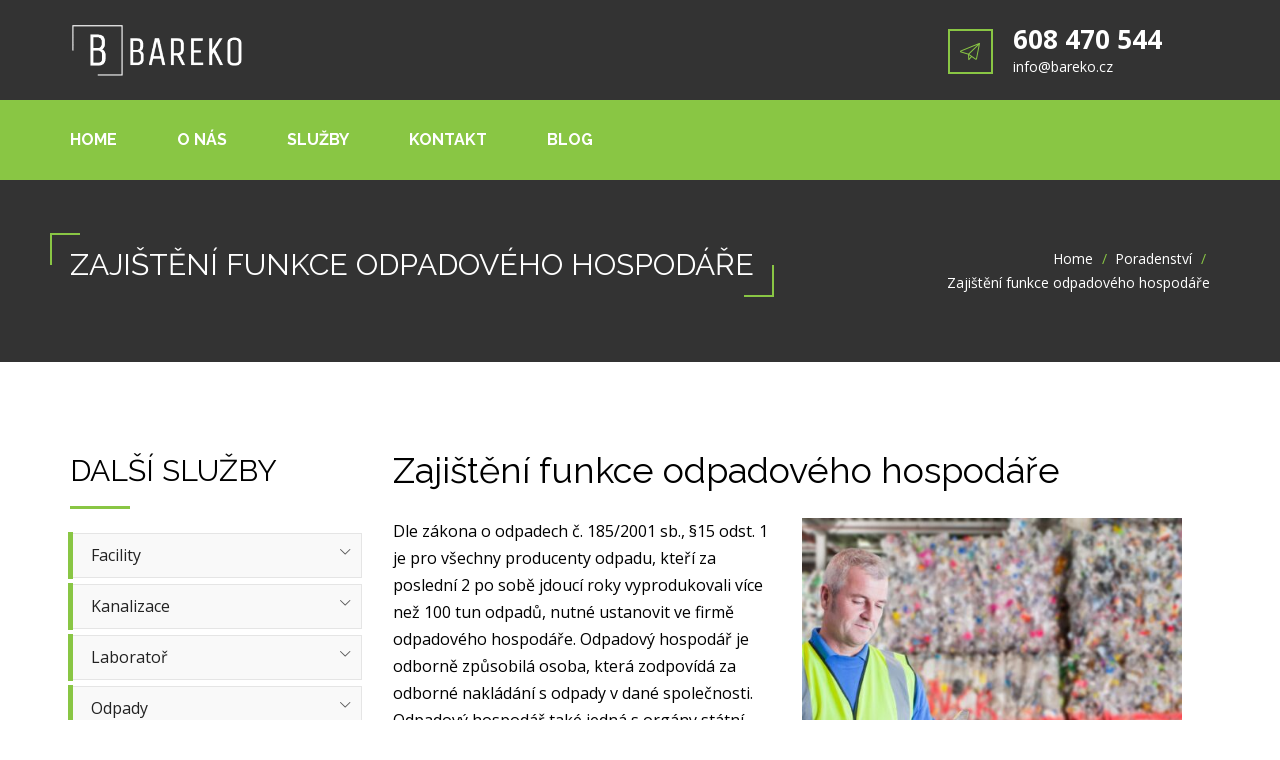

--- FILE ---
content_type: text/html; charset=UTF-8
request_url: https://bareko.cz/sluzby/zajisteni-funkce-odpadoveho-hospodare/
body_size: 35332
content:
<!DOCTYPE html>
<html lang="cs-CZ" class="no-js">
<head><meta charset="UTF-8"><script>if(navigator.userAgent.match(/MSIE|Internet Explorer/i)||navigator.userAgent.match(/Trident\/7\..*?rv:11/i)){var href=document.location.href;if(!href.match(/[?&]nowprocket/)){if(href.indexOf("?")==-1){if(href.indexOf("#")==-1){document.location.href=href+"?nowprocket=1"}else{document.location.href=href.replace("#","?nowprocket=1#")}}else{if(href.indexOf("#")==-1){document.location.href=href+"&nowprocket=1"}else{document.location.href=href.replace("#","&nowprocket=1#")}}}}</script><script>(()=>{class RocketLazyLoadScripts{constructor(){this.v="1.2.6",this.triggerEvents=["keydown","mousedown","mousemove","touchmove","touchstart","touchend","wheel"],this.userEventHandler=this.t.bind(this),this.touchStartHandler=this.i.bind(this),this.touchMoveHandler=this.o.bind(this),this.touchEndHandler=this.h.bind(this),this.clickHandler=this.u.bind(this),this.interceptedClicks=[],this.interceptedClickListeners=[],this.l(this),window.addEventListener("pageshow",(t=>{this.persisted=t.persisted,this.everythingLoaded&&this.m()})),this.CSPIssue=sessionStorage.getItem("rocketCSPIssue"),document.addEventListener("securitypolicyviolation",(t=>{this.CSPIssue||"script-src-elem"!==t.violatedDirective||"data"!==t.blockedURI||(this.CSPIssue=!0,sessionStorage.setItem("rocketCSPIssue",!0))})),document.addEventListener("DOMContentLoaded",(()=>{this.k()})),this.delayedScripts={normal:[],async:[],defer:[]},this.trash=[],this.allJQueries=[]}p(t){document.hidden?t.t():(this.triggerEvents.forEach((e=>window.addEventListener(e,t.userEventHandler,{passive:!0}))),window.addEventListener("touchstart",t.touchStartHandler,{passive:!0}),window.addEventListener("mousedown",t.touchStartHandler),document.addEventListener("visibilitychange",t.userEventHandler))}_(){this.triggerEvents.forEach((t=>window.removeEventListener(t,this.userEventHandler,{passive:!0}))),document.removeEventListener("visibilitychange",this.userEventHandler)}i(t){"HTML"!==t.target.tagName&&(window.addEventListener("touchend",this.touchEndHandler),window.addEventListener("mouseup",this.touchEndHandler),window.addEventListener("touchmove",this.touchMoveHandler,{passive:!0}),window.addEventListener("mousemove",this.touchMoveHandler),t.target.addEventListener("click",this.clickHandler),this.L(t.target,!0),this.S(t.target,"onclick","rocket-onclick"),this.C())}o(t){window.removeEventListener("touchend",this.touchEndHandler),window.removeEventListener("mouseup",this.touchEndHandler),window.removeEventListener("touchmove",this.touchMoveHandler,{passive:!0}),window.removeEventListener("mousemove",this.touchMoveHandler),t.target.removeEventListener("click",this.clickHandler),this.L(t.target,!1),this.S(t.target,"rocket-onclick","onclick"),this.M()}h(){window.removeEventListener("touchend",this.touchEndHandler),window.removeEventListener("mouseup",this.touchEndHandler),window.removeEventListener("touchmove",this.touchMoveHandler,{passive:!0}),window.removeEventListener("mousemove",this.touchMoveHandler)}u(t){t.target.removeEventListener("click",this.clickHandler),this.L(t.target,!1),this.S(t.target,"rocket-onclick","onclick"),this.interceptedClicks.push(t),t.preventDefault(),t.stopPropagation(),t.stopImmediatePropagation(),this.M()}O(){window.removeEventListener("touchstart",this.touchStartHandler,{passive:!0}),window.removeEventListener("mousedown",this.touchStartHandler),this.interceptedClicks.forEach((t=>{t.target.dispatchEvent(new MouseEvent("click",{view:t.view,bubbles:!0,cancelable:!0}))}))}l(t){EventTarget.prototype.addEventListenerWPRocketBase=EventTarget.prototype.addEventListener,EventTarget.prototype.addEventListener=function(e,i,o){"click"!==e||t.windowLoaded||i===t.clickHandler||t.interceptedClickListeners.push({target:this,func:i,options:o}),(this||window).addEventListenerWPRocketBase(e,i,o)}}L(t,e){this.interceptedClickListeners.forEach((i=>{i.target===t&&(e?t.removeEventListener("click",i.func,i.options):t.addEventListener("click",i.func,i.options))})),t.parentNode!==document.documentElement&&this.L(t.parentNode,e)}D(){return new Promise((t=>{this.P?this.M=t:t()}))}C(){this.P=!0}M(){this.P=!1}S(t,e,i){t.hasAttribute&&t.hasAttribute(e)&&(event.target.setAttribute(i,event.target.getAttribute(e)),event.target.removeAttribute(e))}t(){this._(this),"loading"===document.readyState?document.addEventListener("DOMContentLoaded",this.R.bind(this)):this.R()}k(){let t=[];document.querySelectorAll("script[type=rocketlazyloadscript][data-rocket-src]").forEach((e=>{let i=e.getAttribute("data-rocket-src");if(i&&!i.startsWith("data:")){0===i.indexOf("//")&&(i=location.protocol+i);try{const o=new URL(i).origin;o!==location.origin&&t.push({src:o,crossOrigin:e.crossOrigin||"module"===e.getAttribute("data-rocket-type")})}catch(t){}}})),t=[...new Map(t.map((t=>[JSON.stringify(t),t]))).values()],this.T(t,"preconnect")}async R(){this.lastBreath=Date.now(),this.j(this),this.F(this),this.I(),this.W(),this.q(),await this.A(this.delayedScripts.normal),await this.A(this.delayedScripts.defer),await this.A(this.delayedScripts.async);try{await this.U(),await this.H(this),await this.J()}catch(t){console.error(t)}window.dispatchEvent(new Event("rocket-allScriptsLoaded")),this.everythingLoaded=!0,this.D().then((()=>{this.O()})),this.N()}W(){document.querySelectorAll("script[type=rocketlazyloadscript]").forEach((t=>{t.hasAttribute("data-rocket-src")?t.hasAttribute("async")&&!1!==t.async?this.delayedScripts.async.push(t):t.hasAttribute("defer")&&!1!==t.defer||"module"===t.getAttribute("data-rocket-type")?this.delayedScripts.defer.push(t):this.delayedScripts.normal.push(t):this.delayedScripts.normal.push(t)}))}async B(t){if(await this.G(),!0!==t.noModule||!("noModule"in HTMLScriptElement.prototype))return new Promise((e=>{let i;function o(){(i||t).setAttribute("data-rocket-status","executed"),e()}try{if(navigator.userAgent.indexOf("Firefox/")>0||""===navigator.vendor||this.CSPIssue)i=document.createElement("script"),[...t.attributes].forEach((t=>{let e=t.nodeName;"type"!==e&&("data-rocket-type"===e&&(e="type"),"data-rocket-src"===e&&(e="src"),i.setAttribute(e,t.nodeValue))})),t.text&&(i.text=t.text),i.hasAttribute("src")?(i.addEventListener("load",o),i.addEventListener("error",(function(){i.setAttribute("data-rocket-status","failed-network"),e()})),setTimeout((()=>{i.isConnected||e()}),1)):(i.text=t.text,o()),t.parentNode.replaceChild(i,t);else{const i=t.getAttribute("data-rocket-type"),s=t.getAttribute("data-rocket-src");i?(t.type=i,t.removeAttribute("data-rocket-type")):t.removeAttribute("type"),t.addEventListener("load",o),t.addEventListener("error",(i=>{this.CSPIssue&&i.target.src.startsWith("data:")?(console.log("WPRocket: data-uri blocked by CSP -> fallback"),t.removeAttribute("src"),this.B(t).then(e)):(t.setAttribute("data-rocket-status","failed-network"),e())})),s?(t.removeAttribute("data-rocket-src"),t.src=s):t.src="data:text/javascript;base64,"+window.btoa(unescape(encodeURIComponent(t.text)))}}catch(i){t.setAttribute("data-rocket-status","failed-transform"),e()}}));t.setAttribute("data-rocket-status","skipped")}async A(t){const e=t.shift();return e&&e.isConnected?(await this.B(e),this.A(t)):Promise.resolve()}q(){this.T([...this.delayedScripts.normal,...this.delayedScripts.defer,...this.delayedScripts.async],"preload")}T(t,e){var i=document.createDocumentFragment();t.forEach((t=>{const o=t.getAttribute&&t.getAttribute("data-rocket-src")||t.src;if(o&&!o.startsWith("data:")){const s=document.createElement("link");s.href=o,s.rel=e,"preconnect"!==e&&(s.as="script"),t.getAttribute&&"module"===t.getAttribute("data-rocket-type")&&(s.crossOrigin=!0),t.crossOrigin&&(s.crossOrigin=t.crossOrigin),t.integrity&&(s.integrity=t.integrity),i.appendChild(s),this.trash.push(s)}})),document.head.appendChild(i)}j(t){let e={};function i(i,o){return e[o].eventsToRewrite.indexOf(i)>=0&&!t.everythingLoaded?"rocket-"+i:i}function o(t,o){!function(t){e[t]||(e[t]={originalFunctions:{add:t.addEventListener,remove:t.removeEventListener},eventsToRewrite:[]},t.addEventListener=function(){arguments[0]=i(arguments[0],t),e[t].originalFunctions.add.apply(t,arguments)},t.removeEventListener=function(){arguments[0]=i(arguments[0],t),e[t].originalFunctions.remove.apply(t,arguments)})}(t),e[t].eventsToRewrite.push(o)}function s(e,i){let o=e[i];e[i]=null,Object.defineProperty(e,i,{get:()=>o||function(){},set(s){t.everythingLoaded?o=s:e["rocket"+i]=o=s}})}o(document,"DOMContentLoaded"),o(window,"DOMContentLoaded"),o(window,"load"),o(window,"pageshow"),o(document,"readystatechange"),s(document,"onreadystatechange"),s(window,"onload"),s(window,"onpageshow");try{Object.defineProperty(document,"readyState",{get:()=>t.rocketReadyState,set(e){t.rocketReadyState=e},configurable:!0}),document.readyState="loading"}catch(t){console.log("WPRocket DJE readyState conflict, bypassing")}}F(t){let e;function i(e){return t.everythingLoaded?e:e.split(" ").map((t=>"load"===t||0===t.indexOf("load.")?"rocket-jquery-load":t)).join(" ")}function o(o){function s(t){const e=o.fn[t];o.fn[t]=o.fn.init.prototype[t]=function(){return this[0]===window&&("string"==typeof arguments[0]||arguments[0]instanceof String?arguments[0]=i(arguments[0]):"object"==typeof arguments[0]&&Object.keys(arguments[0]).forEach((t=>{const e=arguments[0][t];delete arguments[0][t],arguments[0][i(t)]=e}))),e.apply(this,arguments),this}}o&&o.fn&&!t.allJQueries.includes(o)&&(o.fn.ready=o.fn.init.prototype.ready=function(e){return t.domReadyFired?e.bind(document)(o):document.addEventListener("rocket-DOMContentLoaded",(()=>e.bind(document)(o))),o([])},s("on"),s("one"),t.allJQueries.push(o)),e=o}o(window.jQuery),Object.defineProperty(window,"jQuery",{get:()=>e,set(t){o(t)}})}async H(t){const e=document.querySelector("script[data-webpack]");e&&(await async function(){return new Promise((t=>{e.addEventListener("load",t),e.addEventListener("error",t)}))}(),await t.K(),await t.H(t))}async U(){this.domReadyFired=!0;try{document.readyState="interactive"}catch(t){}await this.G(),document.dispatchEvent(new Event("rocket-readystatechange")),await this.G(),document.rocketonreadystatechange&&document.rocketonreadystatechange(),await this.G(),document.dispatchEvent(new Event("rocket-DOMContentLoaded")),await this.G(),window.dispatchEvent(new Event("rocket-DOMContentLoaded"))}async J(){try{document.readyState="complete"}catch(t){}await this.G(),document.dispatchEvent(new Event("rocket-readystatechange")),await this.G(),document.rocketonreadystatechange&&document.rocketonreadystatechange(),await this.G(),window.dispatchEvent(new Event("rocket-load")),await this.G(),window.rocketonload&&window.rocketonload(),await this.G(),this.allJQueries.forEach((t=>t(window).trigger("rocket-jquery-load"))),await this.G();const t=new Event("rocket-pageshow");t.persisted=this.persisted,window.dispatchEvent(t),await this.G(),window.rocketonpageshow&&window.rocketonpageshow({persisted:this.persisted}),this.windowLoaded=!0}m(){document.onreadystatechange&&document.onreadystatechange(),window.onload&&window.onload(),window.onpageshow&&window.onpageshow({persisted:this.persisted})}I(){const t=new Map;document.write=document.writeln=function(e){const i=document.currentScript;i||console.error("WPRocket unable to document.write this: "+e);const o=document.createRange(),s=i.parentElement;let n=t.get(i);void 0===n&&(n=i.nextSibling,t.set(i,n));const c=document.createDocumentFragment();o.setStart(c,0),c.appendChild(o.createContextualFragment(e)),s.insertBefore(c,n)}}async G(){Date.now()-this.lastBreath>45&&(await this.K(),this.lastBreath=Date.now())}async K(){return document.hidden?new Promise((t=>setTimeout(t))):new Promise((t=>requestAnimationFrame(t)))}N(){this.trash.forEach((t=>t.remove()))}static run(){const t=new RocketLazyLoadScripts;t.p(t)}}RocketLazyLoadScripts.run()})();</script>
	
	<!-- <meta name="viewport" content="width=device-width, minimum-scale=1.0, maximum-scale=1.0, user-scalable=no"> -->
	<meta name="viewport" content="width=device-width, initial-scale=1"/>
	<link rel="profile" href="http://gmpg.org/xfn/11">
	<link rel="pingback" href="https://bareko.cz/xmlrpc.php">
	<meta name='robots' content='index, follow, max-image-preview:large, max-snippet:-1, max-video-preview:-1' />

<!-- Google Tag Manager for WordPress by gtm4wp.com -->
<script data-cfasync="false" data-pagespeed-no-defer>
	var gtm4wp_datalayer_name = "dataLayer";
	var dataLayer = dataLayer || [];
</script>
<!-- End Google Tag Manager for WordPress by gtm4wp.com -->
	<!-- This site is optimized with the Yoast SEO plugin v21.1 - https://yoast.com/wordpress/plugins/seo/ -->
	<title>Zajištění funkce odpadového hospodáře | Bareko služby s.r.o.</title><link rel="preload" data-rocket-preload as="style" href="https://fonts.googleapis.com/css?family=Open%20Sans%3A300%2C300italic%2C400%2C400italic%2C600%2C600italic%2C700%2C700italic%2C800%2C800italic%7CRaleway%3A300%2C400%2C500%2C700&#038;subset=latin%2Clatin-ext&#038;display=swap" /><link rel="stylesheet" href="https://fonts.googleapis.com/css?family=Open%20Sans%3A300%2C300italic%2C400%2C400italic%2C600%2C600italic%2C700%2C700italic%2C800%2C800italic%7CRaleway%3A300%2C400%2C500%2C700&#038;subset=latin%2Clatin-ext&#038;display=swap" media="print" onload="this.media='all'" /><noscript><link rel="stylesheet" href="https://fonts.googleapis.com/css?family=Open%20Sans%3A300%2C300italic%2C400%2C400italic%2C600%2C600italic%2C700%2C700italic%2C800%2C800italic%7CRaleway%3A300%2C400%2C500%2C700&#038;subset=latin%2Clatin-ext&#038;display=swap" /></noscript><style id="rocket-critical-css">.wpcf7 form .wpcf7-response-output{margin:2em 0.5em 1em;padding:0.2em 1em;border:2px solid #00a0d2}.wpcf7 form.init .wpcf7-response-output{display:none}@font-face{font-family:'widget_easy_sidebar_menu_widget';src:url(https://bareko.cz/wp-content/plugins/easy-sidebar-menu-widget/assets/fonts/fontello.eot?35265427);src:url(https://bareko.cz/wp-content/plugins/easy-sidebar-menu-widget/assets/fonts/fontello.eot?35265427#iefix) format("embedded-opentype"),url(https://bareko.cz/wp-content/plugins/easy-sidebar-menu-widget/assets/fonts/fontello.woff2?35265427) format("woff2"),url(https://bareko.cz/wp-content/plugins/easy-sidebar-menu-widget/assets/fonts/fontello.woff?35265427) format("woff"),url(https://bareko.cz/wp-content/plugins/easy-sidebar-menu-widget/assets/fonts/fontello.ttf?35265427) format("truetype"),url(https://bareko.cz/wp-content/plugins/easy-sidebar-menu-widget/assets/fonts/fontello.svg?35265427#fontello) format("svg");font-weight:normal;font-style:normal}.widget_easy_sidebar_menu_widget ul{list-style-type:none}.widget_easy_sidebar_menu_widget .current-menu-item>span>a,.widget_easy_sidebar_menu_widget .current-menu-ancestor>span>a{font-weight:700}.widget_easy_sidebar_menu_widget li.menu-item{position:relative;margin-top:0px;margin-bottom:0px;padding:0px;border-bottom:1px solid #eee;-webkit-box-sizing:border-box;-moz-box-sizing:border-box;box-sizing:border-box}.widget_easy_sidebar_menu_widget li.menu-item .link__wrap{position:relative;display:block}.widget_easy_sidebar_menu_widget li.menu-item a{display:block;padding:8px 0px;width:100%;-webkit-box-sizing:border-box;-moz-box-sizing:border-box;box-sizing:border-box}.widget_easy_sidebar_menu_widget li.menu-item .easy-sidebar-menu-widget-toggler{position:absolute;padding:0px;margin:0px;top:2px;right:0px;width:34px;height:34px;border:1px solid transparent;text-align:center;outline:none;font-size:12px}.widget_easy_sidebar_menu_widget li.menu-item .easy-sidebar-menu-widget-toggler i{font-family:"widget_easy_sidebar_menu_widget";font-style:normal;font-weight:normal;speak:none;color:#555;text-decoration:inherit;width:100%;height:100%;line-height:34px;display:block;-webkit-font-smoothing:antialiased;-moz-osx-font-smoothing:grayscale}.widget_easy_sidebar_menu_widget li.menu-item .easy-sidebar-menu-widget-toggler i:before{content:'\e800'}.widget_easy_sidebar_menu_widget li.menu-item.menu-item-has-children .easy-sidebar-menu-widget-link{padding-right:40px}.widget_easy_sidebar_menu_widget li.menu-item .sub-menu{display:none;position:relative}.widget_easy_sidebar_menu_widget li.menu-item .sub-menu li:first-child{border-top:1px solid #eee}.widget_easy_sidebar_menu_widget li.menu-item .sub-menu li:first-child:before{content:'';position:absolute;left:-8px;top:-8px;width:0;height:0;border-left:5px solid transparent;border-right:5px solid transparent;border-bottom:8px solid #eee}.widget_easy_sidebar_menu_widget li.menu-item .sub-menu li:last-child{border-bottom:0px}@font-face{font-family:"Flaticon";src:url(https://bareko.cz/wp-content/themes/energy/vendors/flaticon/energy/font/Flaticon.eot);src:url(https://bareko.cz/wp-content/themes/energy/vendors/flaticon/energy/font/Flaticon.eot?#iefix) format("embedded-opentype"),url(https://bareko.cz/wp-content/themes/energy/vendors/flaticon/energy/font/Flaticon.woff) format("woff"),url(https://bareko.cz/wp-content/themes/energy/vendors/flaticon/energy/font/Flaticon.ttf) format("truetype"),url(https://bareko.cz/wp-content/themes/energy/vendors/flaticon/energy/font/Flaticon.svg#Flaticon) format("svg");font-weight:normal;font-style:normal}@media screen and (-webkit-min-device-pixel-ratio:0){@font-face{font-family:"Flaticon";src:url(https://bareko.cz/wp-content/themes/energy/vendors/flaticon/energy/font/Flaticon.svg#Flaticon) format("svg")}}[class^="flaticon-"]:before,[class^="flaticon-"]:after{font-family:Flaticon;font-style:normal}.flaticon-cancel:before{content:"\f117"}.flaticon-clock:before{content:"\f11b"}.flaticon-magnifying-glass:before{content:"\f148"}.flaticon-paper-plane:before{content:"\f154"}.flaticon-placeholder:before{content:"\f15b"}.flaticon-search:before{content:"\f167"}[class*=" fa-"]:before{font-family:'FontAwesome'!important;font-weight:normal;font-style:normal}html{font-family:sans-serif;-webkit-text-size-adjust:100%;-ms-text-size-adjust:100%}body{margin:0}aside,header,main,nav,section{display:block}a{background-color:transparent}strong{font-weight:700}h1{margin:.67em 0;font-size:2em}img{border:0}button,input{margin:0;font:inherit;color:inherit}button{overflow:visible}button{text-transform:none}button,input[type=submit]{-webkit-appearance:button}button::-moz-focus-inner,input::-moz-focus-inner{padding:0;border:0}input{line-height:normal}input[type=checkbox]{-webkit-box-sizing:border-box;-moz-box-sizing:border-box;box-sizing:border-box;padding:0}input[type=search]{-webkit-box-sizing:content-box;-moz-box-sizing:content-box;box-sizing:content-box;-webkit-appearance:textfield}input[type=search]::-webkit-search-cancel-button,input[type=search]::-webkit-search-decoration{-webkit-appearance:none}*{-webkit-box-sizing:border-box;-moz-box-sizing:border-box;box-sizing:border-box}:after,:before{-webkit-box-sizing:border-box;-moz-box-sizing:border-box;box-sizing:border-box}html{font-size:10px}body{font-family:"Helvetica Neue",Helvetica,Arial,sans-serif;font-size:14px;line-height:1.42857143;color:#333;background-color:#fff}button,input{font-family:inherit;font-size:inherit;line-height:inherit}a{color:#337ab7;text-decoration:none}img{vertical-align:middle}h1,h2,h4{font-family:inherit;font-weight:500;line-height:1.1;color:inherit}h1,h2{margin-top:20px;margin-bottom:10px}h4{margin-top:10px;margin-bottom:10px}h1{font-size:36px}h2{font-size:30px}h4{font-size:18px}p{margin:0 0 10px}ul{margin-top:0;margin-bottom:10px}ul ul{margin-bottom:0}.container{padding-right:15px;padding-left:15px;margin-right:auto;margin-left:auto}@media (min-width:768px){.container{width:750px}}@media (min-width:992px){.container{width:970px}}@media (min-width:1200px){.container{width:1170px}}.row{margin-right:-15px;margin-left:-15px}.col-md-10,.col-md-12,.col-md-2,.col-md-3,.col-md-4,.col-md-6,.col-md-9,.col-sm-12,.col-sm-4,.col-sm-6,.col-sm-8,.col-xs-12,.col-xs-3,.col-xs-6,.col-xs-9{position:relative;min-height:1px;padding-right:15px;padding-left:15px}.col-xs-12,.col-xs-3,.col-xs-6,.col-xs-9{float:left}.col-xs-12{width:100%}.col-xs-9{width:75%}.col-xs-6{width:50%}.col-xs-3{width:25%}@media (min-width:768px){.col-sm-12,.col-sm-4,.col-sm-6,.col-sm-8{float:left}.col-sm-12{width:100%}.col-sm-8{width:66.66666667%}.col-sm-6{width:50%}.col-sm-4{width:33.33333333%}}@media (min-width:992px){.col-md-10,.col-md-12,.col-md-2,.col-md-3,.col-md-4,.col-md-6,.col-md-9{float:left}.col-md-12{width:100%}.col-md-10{width:83.33333333%}.col-md-9{width:75%}.col-md-6{width:50%}.col-md-4{width:33.33333333%}.col-md-3{width:25%}.col-md-2{width:16.66666667%}}label{display:inline-block;max-width:100%;margin-bottom:5px;font-weight:700}input[type=search]{-webkit-box-sizing:border-box;-moz-box-sizing:border-box;box-sizing:border-box}input[type=checkbox]{margin:4px 0 0;margin-top:1px \9;line-height:normal}input[type=search]{-webkit-appearance:none}.btn{display:inline-block;padding:6px 12px;margin-bottom:0;font-size:14px;font-weight:400;line-height:1.42857143;text-align:center;white-space:nowrap;vertical-align:middle;-ms-touch-action:manipulation;touch-action:manipulation;background-image:none;border:1px solid transparent;border-radius:4px}.fade{opacity:0}.modal{position:fixed;top:0;right:0;bottom:0;left:0;z-index:1040;display:none;overflow:hidden;-webkit-overflow-scrolling:touch;outline:0}.container:after,.container:before,.row:after,.row:before{display:table;content:" "}.container:after,.row:after{clear:both}@-ms-viewport{width:device-width}@media (max-width:767px){.hidden-xs{display:none!important}}@media (min-width:768px) and (max-width:991px){.hidden-sm{display:none!important}}@import "https://bareko.cz/wp-content/plugins/theme-extensions/widgets/widget-services-row/static/css/services-style.css";#secondary .widget{padding-left:0;padding-right:0;width:100%}.sidebar-before-header .mod-widget-grid,.sidebar-after-header .mod-widget-grid{margin-right:0;margin-left:0}.breadcrumbs{margin:12px 0;font-size:80%;line-height:1.3em}.breadcrumbs a{text-decoration:none}.fw-container:before,.fw-container:after,.fw-row:before,.fw-row:after{content:" ";display:table}.fw-container:after,.fw-row:after{clear:both}img,iframe{max-width:100%}img{height:auto}.fw-main-row,.fw-main-row *,.fw-main-row *:before,.fw-main-row *:after{-webkit-box-sizing:border-box;-moz-box-sizing:border-box;box-sizing:border-box}.fw-container{position:relative;margin-right:auto;margin-left:auto;padding-left:15px;padding-right:15px;max-width:100%}@media (min-width:768px){.fw-container{width:750px}}@media (min-width:992px){.fw-container{width:970px}}@media (min-width:1200px){.fw-container{width:1170px}}.fw-row{margin-left:-15px;margin-right:-15px}.fw-row:before,.fw-row:after{content:" ";display:table}.fw-row:after{clear:both}.fw-col-sm-6,.fw-col-sm-8,.fw-col-xs-12{position:relative;min-height:1px;padding-left:15px;padding-right:15px;box-sizing:border-box}@media (min-width:768px){.fw-col-sm-6,.fw-col-sm-8{float:left}.fw-col-sm-8{width:66.66666667%}.fw-col-sm-6{width:50%}}.fw-services .fw-page-builder-content{margin-left:-15px;margin-right:-15px}.single-fw-services .fw-container.unyson_content{padding-left:0;padding-right:0}.fw-heading{margin-bottom:1em}.fw-divider-space{clear:both;width:100%}html{font-size:62.5%;overflow-y:scroll;-webkit-text-size-adjust:100%;-ms-text-size-adjust:100%;-webkit-box-sizing:border-box;-moz-box-sizing:border-box;box-sizing:border-box}*,*::before,*::after{-webkit-box-sizing:inherit;-moz-box-sizing:inherit;box-sizing:inherit}body,button,input{font-family:'Open Sans',sans-serif;font-size:14px;font-size:1.4rem;font-weight:300;line-height:1.7143;color:#8c8c8c}body{overflow-x:hidden;background-color:#ffffff}h1,h2,h4{font-family:'Raleway',sans-serif;font-weight:700;margin:0 0 24px 0;text-rendering:optimizeLegibility;clear:both;color:#333333}h1{font-size:50px;font-size:5rem;line-height:1.44}h2{font-size:40px;font-size:4rem;line-height:1.2}h4{font-size:22px;font-size:2.2rem;line-height:1.0910}p{margin:0 0 24px 0}strong{font-weight:700;color:#333333}span strong{color:inherit}i{font-style:normal}ul{padding:0 0 0 15px;margin:0 0 24px 0}ul ul{margin-bottom:24px}ul{list-style:disc}li>ul{margin-bottom:0}img{-ms-interpolation-mode:bicubic;border:0;height:auto;max-width:100%;vertical-align:middle}::-webkit-input-placeholder{font-style:italic;color:#bdbdbd}:-moz-placeholder{font-style:italic;color:#bdbdbd}::-moz-placeholder{font-style:italic;color:#bdbdbd;opacity:1}:-ms-input-placeholder{font-style:italic;color:#bdbdbd}label{margin-bottom:0}button,input{vertical-align:baseline;margin:0;max-width:100%;border-radius:0}button,input{-webkit-hyphens:none;-moz-hyphens:none;-ms-hyphens:none;hyphens:none}button::-moz-focus-inner,input::-moz-focus-inner{border:0;padding:0}input{outline:none;background-image:-webkit-linear-gradient(rgba(255,255,255,0),rgba(255,255,255,0));background-color:#ffffff;border:1px solid #d1d1d1;color:#8c8c8c}.btn,.button,button,input[type="submit"]{font-family:'Raleway',sans-serif;font-size:16px;font-size:1.6rem;font-weight:700;line-height:1.5;min-height:45px;padding:11px 30px 10px 30px;border-radius:0;border:none;-webkit-appearance:button;-webkit-box-shadow:none;box-shadow:none;background-color:#fcca03;color:#333333}input[type="text"],input[type="password"],input[type="search"]{padding:7px 18px}a{outline:0;text-decoration:none;color:#333333}.menu-strip{display:none}.main-nav{float:none;text-align:left}.main-nav ul{font-size:0;list-style:none;padding:0;margin:0;white-space:nowrap}.main-nav ul.menu li{font-size:14px;font-size:1.4rem;font-weight:400;position:relative}.main-nav ul.menu li ul{display:block;position:absolute;top:52px;left:0;z-index:2000;min-width:300px;text-align:left;background:#ffffff;border-bottom:solid 3px #fcca03;-webkit-box-shadow:0px 4px 16px 0px rgba(0,0,0,0.05);box-shadow:0px 4px 16px 0px rgba(0,0,0,0.05);visibility:hidden;filter:alpha(opacity=0);opacity:0;-webkit-transform:translate(0px,0px);-moz-transform:translate(0px,0px);transform:translate(0px,0px)}.main-nav ul.menu li li a{font-size:16px;font-size:1.6rem;font-weight:700;line-height:1;display:block;position:relative;padding:18px 30px;color:#303030}.main-nav ul.menu li li a::before{font-family:Flaticon;content:'\f103';display:block;position:absolute;top:18px;left:12px;visibility:hidden;opacity:0}.main-nav>ul.menu{margin-left:-20px}.main-nav>ul.menu>li{display:inline-block;position:relative;padding:0 20px}@media (min-width:1200px){.main-nav>ul.menu{margin-left:-30px}.main-nav>ul.menu>li{padding:0 30px}}.main-nav>ul.menu>li>a{font-family:'Raleway',sans-serif;font-size:13px;font-size:1.3rem;font-weight:700;text-transform:uppercase;position:relative}.main-nav>ul.menu>li>a::before,.main-nav>ul.menu>li>a::after{content:'';display:block;width:20px;height:20px;position:absolute;visibility:hidden;opacity:0}.main-nav>ul.menu>li>a::before{border-top:solid 1px #303030;border-left:solid 1px #303030;top:-10px;left:-15px}.main-nav>ul.menu>li>a::after{border-right:solid 1px #303030;border-bottom:solid 1px #303030;right:-15px;bottom:-10px}.header-buttons-menu li+li{margin-left:10px}.nav-button{position:relative;height:24px;width:24px;line-height:24px;padding:0 0 0 0;margin:0 auto 0 auto}.social-navigation{font-size:0;padding:0;margin:0;overflow:hidden}.social-navigation li{display:inline-block;float:none}.social-navigation a{position:relative;display:block;height:24px;width:24px;margin:0 5px 0 0}.social-navigation a::before{font-family:'FontAwesome';content:"\f1e0";font-size:14px;line-height:24px;text-align:center;position:absolute;top:0;left:0;height:24px;width:24px}.header__row1 .social-navigation a::before{font-size:14px;line-height:24px}.social-navigation a,.social-navigation a::before{color:#1d7b86}.social-navigation a[href*="facebook.com"]::before{content:"\f09a"}.social-navigation a[href*="plus.google.com"]::before{content:"\f0d5"}.social-navigation a[href*="linkedin.com"]::before{content:"\f0e1"}.social-navigation a[href*="twitter.com"]::before{content:"\f099"}.social-navigation-title{font-size:12px;font-size:1.2rem;line-height:2;vertical-align:top}.header__row1 .social-navigation a,.header__row1 .social-navigation a::before{color:#e3e2e2}.screen-reader-text{position:absolute!important;clip:rect(1px,1px,1px,1px);height:1px;width:1px;overflow:hidden}.site .skip-link{font:bold 14px/normal "Noto Sans",sans-serif;text-decoration:none;text-transform:none;display:block;top:-9999em;left:-9999em;padding:15px 23px 14px;outline:none;background-color:#ffffff;color:#fcca03;-webkit-box-shadow:0 0 1px 1px rgba(0,0,0,0.1);box-shadow:0 0 1px 1px rgba(0,0,0,0.1)}.header{position:relative;width:100%;height:180px;background-color:#fcca03}.header.has-header-row1{height:220px}@media (max-width:991px){.header,.header.has-header-row1{height:auto}}.header-wrapper{position:relative;z-index:1001}.header-top__line1{text-align:right}@media (max-width:767px){.header-top__line1{text-align:left}}@media (max-width:991px){.header-top__line1::before{display:block;position:absolute;top:0;right:100%;height:36px;width:9999px;background-color:#333333}.header-top__line1::after{display:block;position:absolute;top:0;left:100%;height:36px;width:9999px;background-color:#333333}}.header__row1{padding:8px 0;background-color:#1e1e1e;color:#e6e4e4}.header__row1 a{color:#e6e4e4}.header__row2{position:relative;background-color:#fcca03;color:#303030}.header-button{font-size:18px;font-size:1.8rem;font-weight:400;line-height:1.3334;min-width:24px;text-align:center}.header__row3{overflow:hidden;background-color:#333333;color:#a4a4a4}.header__row3 a{color:#a4a4a4}.header__row3 .header__contact-inner{display:table;height:100px;width:100%}.header__row3 .header__contact-item{display:table-cell;vertical-align:middle}.header__row3 .header__contact-item [class^="flaticon-"]{text-align:center;float:left;display:block;margin-right:12px;color:#fcca03}.header__row3 .header__contact-item strong{display:block;color:#ffffff}.header__row3 .header__contact-item span{display:block}@media (min-width:1200px){.header__row3 .header__contact-item [class^="flaticon-"]{font-size:20px;line-height:41px;text-align:center;float:left;display:block;height:45px;width:45px;margin-top:8px;margin-right:20px;border:solid 2px #fcca03;color:#fcca03}.header__row3 .header__contact-item strong{font-size:26px;font-size:2.6rem;line-height:1.3847}.header__row3 .header__contact-item strong+span{margin-top:-2px}}@media (max-width:767px){.header__logo .logo-div{text-align:center}.header__row3 .header__contact-inner{display:block;height:auto}.header__row3 .header__contact-item{font-size:12px;font-size:1.2rem;line-height:1.1667;text-align:center;display:block;padding:0 0 12px 0}.header__row3 .header__contact-item [class^="flaticon-"]{float:none;display:inline-block}.header__row3 .header__contact-item strong{display:inline-block}}@media (min-width:768px) and (max-width:1200px){.header__row3 .header__contact-item strong+span{margin-top:-6px}}.header__logo-inner{display:table;height:100px;width:100%}.header__logo .logo-div{display:table-cell;vertical-align:middle}.header__menu-inner{display:table;height:80px;width:100%}.header__social,.header__buttons{max-height:40px}@media (min-width:992px){.header__social-wrapper,.header__buttons-wrapper{height:24px}}.header__buttons-inner{display:table;height:80px;width:100%;text-align:right}@media (max-width:991px){.header__buttons-inner{height:40px;text-align:center}}.header-buttons-menu{display:table-cell;vertical-align:middle;list-style:none;padding:0;margin:0}.header-buttons-menu li{display:inline-block}.header__top-menu{display:inline-block;width:100%}.header__top-menu .top-menu ul{list-style:none;padding:0;margin:0;font-size:0}.header__top-menu .top-menu ul li{display:inline-block;font-size:12px;font-size:1.2rem;line-height:2}.header__top-menu .top-menu ul li [class^="flaticon-"]{margin-right:5px;color:#e6e4e4}div.logo-use-image{height:54px;line-height:54px}div.logo-use-image>a{display:inline-block}div.logo-use-image img.logo_big{max-height:43px;margin-top:0;margin-bottom:0}.search-box{position:absolute;top:0;right:0;padding:0 0;width:100%;height:100%;z-index:-1;display:none;opacity:0;visibility:hidden;background-color:#fcca03}.search-box__form{position:relative;height:100%;width:620px;margin-top:15px;margin-right:0;margin-left:auto;padding-right:50px}input[type=search].search-box__input{font-size:20px;font-weight:300;line-height:40px;height:50px;padding:0 20px 0 20px;border:none;opacity:0;visibility:hidden;background-color:transparent;color:transparent}.search-box__label{text-align:right}.search-box__input::-webkit-input-placeholder{font-style:italic;color:#303030}.search-box__input:-moz-placeholder{font-style:italic;color:#303030}.search-box__input::-moz-placeholder{font-style:italic;color:#303030;opacity:1}.search-box__input:-ms-input-placeholder{font-style:italic;color:#303030}.search-box__submit{position:absolute;top:1px;right:51px;text-align:center;padding:11px 10px 10px 10px;width:50px;height:48px;color:#303030}.search-box__close{position:absolute;top:12px;right:0;font-size:18px;font-size:1.8rem;font-weight:700;line-height:1.3334;width:50px;text-align:right;display:inline-block}@media screen and (max-width:991px){.search-box__form{margin-top:0;max-width:100%}.search-box__submit{padding-top:8px;height:38px}.search-box__form input[type=search].search-box__input{border-color:#fcca03;height:40px}.search-box__close{top:8px}}.body-overlay{position:fixed;z-index:0;top:0;left:0;width:0;height:0;background-color:rgba(0,0,0,.0)}.widget>*:last-child{margin-bottom:0}.widget-title{font-size:1.8rem;font-weight:700;line-height:1.3334;text-transform:uppercase;margin:0 0 24px 0;color:#333333}.secondary .widget-title{position:relative;padding-bottom:18px}.secondary .widget-title::before{content:'';display:block;height:3px;width:60px;position:absolute;bottom:0;left:0;background-color:#fcca03}div.wpcf7-response-output,.widget div.wpcf7-response-output{margin:24px 0 0 0}.site-content{padding:84px 0}.site__sidebar{margin-top:84px}.entry-header-wrapper{position:relative;padding:67px 0 67px 0;background-size:cover;background-repeat:no-repeat;background-position:50% 50%;background-color:#333333;color:#ffffff}@media (max-width:767px){.entry-header-wrapper{text-align:center}}@media (max-width:1199px){.entry-header-wrapper{padding:48px 0 48px 0}}@media (max-width:991px){.entry-header-wrapper{padding:24px 0 24px 0}}.entry-header-wrapper .page-title{font-family:'Raleway',sans-serif;font-size:30px;font-size:3rem;font-weight:700;line-height:1.2;text-transform:uppercase;margin-bottom:0;color:#ffffff}.entry-header-wrapper .page-title,.entry-header-wrapper .breadcrumbs{position:relative;z-index:2}.entry-header-wrapper .page-title span{display:inline-block;position:relative}@media (min-width:1200px){.entry-header-wrapper .page-title span::before{content:'';display:block;height:32px;width:30px;position:absolute;top:-14px;left:-20px;border:solid 2px #fcca03;border-width:2px 0 0 2px}.entry-header-wrapper .page-title span::after{content:'';display:block;height:32px;width:30px;position:absolute;right:-20px;bottom:-14px;border:solid 2px #fcca03;border-width:0 2px 2px 0}}.page-title{font-size:18px;font-size:1.8rem;font-weight:700;line-height:1.3334;text-transform:uppercase;margin-bottom:0}.page-title{word-break:break-word}@media screen and (min-width:992px){.site__sidebar{margin-top:0}.menu-strip{display:table-cell;vertical-align:middle}.button-li--mobile-menu,.nav-button{display:none}}.modal label{color:#598aa4}.modal input:-moz-placeholder{color:#598aa4;opacity:1}.modal input::-moz-placeholder{color:#598aa4;opacity:1}.modal input:-ms-input-placeholder{color:#598aa4}.modal input::-webkit-input-placeholder{color:#598aa4}.modal_login_form{max-width:770px;display:flex;position:relative;max-height:100vh;overflow:visible;margin:20px;width:100%;left:50%;top:50%;transform:translate(-50%,-50%);background-color:#fff}.modal_login_form p:not(.login-remember) label{display:none}.modal_login_form form p:not(:last-child){margin-bottom:10px}.modal_login_form .login-remember{margin-top:30px;margin-bottom:30px!important}.modal_login_form .menu-img{flex-shrink:0;height:auto;width:50%;background-color:#333333;padding:50px;display:flex;justify-content:center;flex-direction:column;align-items:flex-start;color:#A4A4A4;text-transform:uppercase}.modal_login_form .menu-img .special-heading{color:#fff;margin-bottom:35px}.modal_login_form .menu-img p{margin-bottom:10px}.modal_login_form .special-heading{font-size:36px}.modal_login_form .menu-img.cover-image{position:relative;background-position:center top}.modal_login_form .menu-form{padding:110px 40px;height:100%}@media (min-width:992px){.modal_login_form .menu-form{width:100%}}.modal_login_form .remove{position:absolute;color:#0d425e;right:30px;top:20px;font-size:20px;z-index:3}@media (max-width:1199px){.modal_login_form{overflow-y:auto}}@media (max-width:991px){.modal_login_form{justify-content:center;width:auto}.modal_login_form .special-heading{font-size:30px}.modal_login_form .menu-img{display:none!important}.modal_login_form .menu-form{padding:40px;width:100%}}.modal_login_form form input:not([type='checkbox']){width:100%}.modal_login_form .login-remember{display:flex;align-items:center}.modal_login_form .login-remember label{padding-left:0}.modal_login_form .login-remember input{margin-top:0}.modal_login_form button{text-transform:capitalize}.fw-page-builder-content .container{max-width:100%}@media (min-width:768px){.post-container.snone .unyson_content{width:750px}}@media (min-width:992px){.post-container.snone .unyson_content{width:970px}}@media (min-width:1200px){.post-container.snone .unyson_content{width:1170px}}.fw-main-row{position:relative}.bg-image-overlay{display:block;position:absolute;top:0;left:0;width:100%;height:100%;opacity:0.8}.fw-divider-space.space-15x{margin-top:24px}@media (min-width:768px){.fw-divider-space.space-15x{margin-top:24px}}@media (min-width:768px){.fw-divider-space.space-15x{margin-top:24px}}@media (min-width:1024px){.fw-divider-space.space-15x{margin-top:36px}}@media (min-width:1200px){.fw-divider-space.space-15x{margin-top:36px}}.fw-heading{margin-bottom:24px}.fw-heading h2{font-weight:700;margin-bottom:0}.unyson-media-image{display:inline-block}.breadcrumbs{font-size:14px;font-size:1.4rem;font-weight:300;line-height:1.7143;margin:0 0 0 0}.breadcrumbs span{display:inline-block}.breadcrumbs span a{color:#fff;font-weight:400}.breadcrumbs span.last-item{color:#ffffff;font-weight:400}.breadcrumbs span.separator{text-indent:100%;white-space:nowrap;overflow:hidden;vertical-align:bottom;width:8px;margin:0 3px;padding:0 0 0 0;position:relative}.breadcrumbs span.separator:after{content:'/';display:inline-block;text-indent:0;text-align:center;position:absolute;top:0;left:0;width:8px;color:#fcca03}@media (min-width:768px){.breadcrumbs{text-align:right}}</style><link rel="preload" data-rocket-preload as="image" href="" fetchpriority="high">
	<meta name="description" content="Zkontrolujeme stav odpadového hospodářství ✓ Dohlédneme na způsob nakládání s odpady ✓ Povedeme záznamy o produkci a nakládání s odpady." />
	<link rel="canonical" href="https://bareko.cz/sluzby/zajisteni-funkce-odpadoveho-hospodare/" />
	<meta property="og:locale" content="cs_CZ" />
	<meta property="og:type" content="article" />
	<meta property="og:title" content="Zajištění funkce odpadového hospodáře | Bareko služby s.r.o." />
	<meta property="og:description" content="Zkontrolujeme stav odpadového hospodářství ✓ Dohlédneme na způsob nakládání s odpady ✓ Povedeme záznamy o produkci a nakládání s odpady." />
	<meta property="og:url" content="https://bareko.cz/sluzby/zajisteni-funkce-odpadoveho-hospodare/" />
	<meta property="og:site_name" content="Bareko služby s.r.o." />
	<meta property="article:modified_time" content="2024-09-16T08:42:51+00:00" />
	<meta property="og:image" content="https://bareko.cz/wp-content/uploads/2020/11/zajisteni-funkce-odpad-hospodare-480x480.jpg" />
	<meta name="twitter:card" content="summary_large_image" />
	<meta name="twitter:label1" content="Odhadovaná doba čtení" />
	<meta name="twitter:data1" content="2 minuty" />
	<script type="application/ld+json" class="yoast-schema-graph">{"@context":"https://schema.org","@graph":[{"@type":"WebPage","@id":"https://bareko.cz/sluzby/zajisteni-funkce-odpadoveho-hospodare/","url":"https://bareko.cz/sluzby/zajisteni-funkce-odpadoveho-hospodare/","name":"Zajištění funkce odpadového hospodáře | Bareko služby s.r.o.","isPartOf":{"@id":"https://bareko.cz/#website"},"primaryImageOfPage":{"@id":"https://bareko.cz/sluzby/zajisteni-funkce-odpadoveho-hospodare/#primaryimage"},"image":{"@id":"https://bareko.cz/sluzby/zajisteni-funkce-odpadoveho-hospodare/#primaryimage"},"thumbnailUrl":"https://bareko.cz/wp-content/uploads/2020/11/zajisteni-funkce-odpad-hospodare-480x480.jpg","datePublished":"2020-11-20T12:08:36+00:00","dateModified":"2024-09-16T08:42:51+00:00","description":"Zkontrolujeme stav odpadového hospodářství ✓ Dohlédneme na způsob nakládání s odpady ✓ Povedeme záznamy o produkci a nakládání s odpady.","breadcrumb":{"@id":"https://bareko.cz/sluzby/zajisteni-funkce-odpadoveho-hospodare/#breadcrumb"},"inLanguage":"cs","potentialAction":[{"@type":"ReadAction","target":["https://bareko.cz/sluzby/zajisteni-funkce-odpadoveho-hospodare/"]}]},{"@type":"ImageObject","inLanguage":"cs","@id":"https://bareko.cz/sluzby/zajisteni-funkce-odpadoveho-hospodare/#primaryimage","url":"https://bareko.cz/wp-content/uploads/2020/11/zajisteni-funkce-odpad-hospodare.jpg","contentUrl":"https://bareko.cz/wp-content/uploads/2020/11/zajisteni-funkce-odpad-hospodare.jpg","width":1920,"height":1279},{"@type":"BreadcrumbList","@id":"https://bareko.cz/sluzby/zajisteni-funkce-odpadoveho-hospodare/#breadcrumb","itemListElement":[{"@type":"ListItem","position":1,"name":"Domů","item":"https://bareko.cz/"},{"@type":"ListItem","position":2,"name":"služby","item":"https://bareko.cz/sluzby/"},{"@type":"ListItem","position":3,"name":"Zajištění funkce odpadového hospodáře"}]},{"@type":"WebSite","@id":"https://bareko.cz/#website","url":"https://bareko.cz/","name":"Bareko služby s.r.o.","description":"","publisher":{"@id":"https://bareko.cz/#organization"},"potentialAction":[{"@type":"SearchAction","target":{"@type":"EntryPoint","urlTemplate":"https://bareko.cz/?s={search_term_string}"},"query-input":"required name=search_term_string"}],"inLanguage":"cs"},{"@type":"Organization","@id":"https://bareko.cz/#organization","name":"Bareko služby s.r.o.","url":"https://bareko.cz/","logo":{"@type":"ImageObject","inLanguage":"cs","@id":"https://bareko.cz/#/schema/logo/image/","url":"https://bareko.cz/wp-content/uploads/2020/11/bareko-wide-removebg-preview.png","contentUrl":"https://bareko.cz/wp-content/uploads/2020/11/bareko-wide-removebg-preview.png","width":612,"height":191,"caption":"Bareko služby s.r.o."},"image":{"@id":"https://bareko.cz/#/schema/logo/image/"}}]}</script>
	<!-- / Yoast SEO plugin. -->


<link rel='dns-prefetch' href='//cdnjs.cloudflare.com' />
<link rel='dns-prefetch' href='//fonts.googleapis.com' />
<link href='https://fonts.gstatic.com' crossorigin rel='preconnect' />
<link rel="alternate" type="application/rss+xml" title="Bareko služby s.r.o. &raquo; RSS zdroj" href="https://bareko.cz/feed/" />
<link rel="alternate" type="application/rss+xml" title="Bareko služby s.r.o. &raquo; RSS komentářů" href="https://bareko.cz/comments/feed/" />
<style>
img.wp-smiley,
img.emoji {
	display: inline !important;
	border: none !important;
	box-shadow: none !important;
	height: 1em !important;
	width: 1em !important;
	margin: 0 0.07em !important;
	vertical-align: -0.1em !important;
	background: none !important;
	padding: 0 !important;
}
</style>
	<link rel='preload'  href='https://bareko.cz/wp-includes/css/dist/block-library/style.min.css?ver=6.3.7' data-rocket-async="style" as="style" onload="this.onload=null;this.rel='stylesheet'" onerror="this.removeAttribute('data-rocket-async')"  media='all' />
<style id='wp-block-library-theme-inline-css'>
.wp-block-audio figcaption{color:#555;font-size:13px;text-align:center}.is-dark-theme .wp-block-audio figcaption{color:hsla(0,0%,100%,.65)}.wp-block-audio{margin:0 0 1em}.wp-block-code{border:1px solid #ccc;border-radius:4px;font-family:Menlo,Consolas,monaco,monospace;padding:.8em 1em}.wp-block-embed figcaption{color:#555;font-size:13px;text-align:center}.is-dark-theme .wp-block-embed figcaption{color:hsla(0,0%,100%,.65)}.wp-block-embed{margin:0 0 1em}.blocks-gallery-caption{color:#555;font-size:13px;text-align:center}.is-dark-theme .blocks-gallery-caption{color:hsla(0,0%,100%,.65)}.wp-block-image figcaption{color:#555;font-size:13px;text-align:center}.is-dark-theme .wp-block-image figcaption{color:hsla(0,0%,100%,.65)}.wp-block-image{margin:0 0 1em}.wp-block-pullquote{border-bottom:4px solid;border-top:4px solid;color:currentColor;margin-bottom:1.75em}.wp-block-pullquote cite,.wp-block-pullquote footer,.wp-block-pullquote__citation{color:currentColor;font-size:.8125em;font-style:normal;text-transform:uppercase}.wp-block-quote{border-left:.25em solid;margin:0 0 1.75em;padding-left:1em}.wp-block-quote cite,.wp-block-quote footer{color:currentColor;font-size:.8125em;font-style:normal;position:relative}.wp-block-quote.has-text-align-right{border-left:none;border-right:.25em solid;padding-left:0;padding-right:1em}.wp-block-quote.has-text-align-center{border:none;padding-left:0}.wp-block-quote.is-large,.wp-block-quote.is-style-large,.wp-block-quote.is-style-plain{border:none}.wp-block-search .wp-block-search__label{font-weight:700}.wp-block-search__button{border:1px solid #ccc;padding:.375em .625em}:where(.wp-block-group.has-background){padding:1.25em 2.375em}.wp-block-separator.has-css-opacity{opacity:.4}.wp-block-separator{border:none;border-bottom:2px solid;margin-left:auto;margin-right:auto}.wp-block-separator.has-alpha-channel-opacity{opacity:1}.wp-block-separator:not(.is-style-wide):not(.is-style-dots){width:100px}.wp-block-separator.has-background:not(.is-style-dots){border-bottom:none;height:1px}.wp-block-separator.has-background:not(.is-style-wide):not(.is-style-dots){height:2px}.wp-block-table{margin:0 0 1em}.wp-block-table td,.wp-block-table th{word-break:normal}.wp-block-table figcaption{color:#555;font-size:13px;text-align:center}.is-dark-theme .wp-block-table figcaption{color:hsla(0,0%,100%,.65)}.wp-block-video figcaption{color:#555;font-size:13px;text-align:center}.is-dark-theme .wp-block-video figcaption{color:hsla(0,0%,100%,.65)}.wp-block-video{margin:0 0 1em}.wp-block-template-part.has-background{margin-bottom:0;margin-top:0;padding:1.25em 2.375em}
</style>
<style id='classic-theme-styles-inline-css'>
/*! This file is auto-generated */
.wp-block-button__link{color:#fff;background-color:#32373c;border-radius:9999px;box-shadow:none;text-decoration:none;padding:calc(.667em + 2px) calc(1.333em + 2px);font-size:1.125em}.wp-block-file__button{background:#32373c;color:#fff;text-decoration:none}
</style>
<style id='global-styles-inline-css'>
body{--wp--preset--color--black: #000000;--wp--preset--color--cyan-bluish-gray: #abb8c3;--wp--preset--color--white: #ffffff;--wp--preset--color--pale-pink: #f78da7;--wp--preset--color--vivid-red: #cf2e2e;--wp--preset--color--luminous-vivid-orange: #ff6900;--wp--preset--color--luminous-vivid-amber: #fcb900;--wp--preset--color--light-green-cyan: #7bdcb5;--wp--preset--color--vivid-green-cyan: #00d084;--wp--preset--color--pale-cyan-blue: #8ed1fc;--wp--preset--color--vivid-cyan-blue: #0693e3;--wp--preset--color--vivid-purple: #9b51e0;--wp--preset--gradient--vivid-cyan-blue-to-vivid-purple: linear-gradient(135deg,rgba(6,147,227,1) 0%,rgb(155,81,224) 100%);--wp--preset--gradient--light-green-cyan-to-vivid-green-cyan: linear-gradient(135deg,rgb(122,220,180) 0%,rgb(0,208,130) 100%);--wp--preset--gradient--luminous-vivid-amber-to-luminous-vivid-orange: linear-gradient(135deg,rgba(252,185,0,1) 0%,rgba(255,105,0,1) 100%);--wp--preset--gradient--luminous-vivid-orange-to-vivid-red: linear-gradient(135deg,rgba(255,105,0,1) 0%,rgb(207,46,46) 100%);--wp--preset--gradient--very-light-gray-to-cyan-bluish-gray: linear-gradient(135deg,rgb(238,238,238) 0%,rgb(169,184,195) 100%);--wp--preset--gradient--cool-to-warm-spectrum: linear-gradient(135deg,rgb(74,234,220) 0%,rgb(151,120,209) 20%,rgb(207,42,186) 40%,rgb(238,44,130) 60%,rgb(251,105,98) 80%,rgb(254,248,76) 100%);--wp--preset--gradient--blush-light-purple: linear-gradient(135deg,rgb(255,206,236) 0%,rgb(152,150,240) 100%);--wp--preset--gradient--blush-bordeaux: linear-gradient(135deg,rgb(254,205,165) 0%,rgb(254,45,45) 50%,rgb(107,0,62) 100%);--wp--preset--gradient--luminous-dusk: linear-gradient(135deg,rgb(255,203,112) 0%,rgb(199,81,192) 50%,rgb(65,88,208) 100%);--wp--preset--gradient--pale-ocean: linear-gradient(135deg,rgb(255,245,203) 0%,rgb(182,227,212) 50%,rgb(51,167,181) 100%);--wp--preset--gradient--electric-grass: linear-gradient(135deg,rgb(202,248,128) 0%,rgb(113,206,126) 100%);--wp--preset--gradient--midnight: linear-gradient(135deg,rgb(2,3,129) 0%,rgb(40,116,252) 100%);--wp--preset--font-size--small: 13px;--wp--preset--font-size--medium: 20px;--wp--preset--font-size--large: 36px;--wp--preset--font-size--x-large: 42px;--wp--preset--spacing--20: 0.44rem;--wp--preset--spacing--30: 0.67rem;--wp--preset--spacing--40: 1rem;--wp--preset--spacing--50: 1.5rem;--wp--preset--spacing--60: 2.25rem;--wp--preset--spacing--70: 3.38rem;--wp--preset--spacing--80: 5.06rem;--wp--preset--shadow--natural: 6px 6px 9px rgba(0, 0, 0, 0.2);--wp--preset--shadow--deep: 12px 12px 50px rgba(0, 0, 0, 0.4);--wp--preset--shadow--sharp: 6px 6px 0px rgba(0, 0, 0, 0.2);--wp--preset--shadow--outlined: 6px 6px 0px -3px rgba(255, 255, 255, 1), 6px 6px rgba(0, 0, 0, 1);--wp--preset--shadow--crisp: 6px 6px 0px rgba(0, 0, 0, 1);}:where(.is-layout-flex){gap: 0.5em;}:where(.is-layout-grid){gap: 0.5em;}body .is-layout-flow > .alignleft{float: left;margin-inline-start: 0;margin-inline-end: 2em;}body .is-layout-flow > .alignright{float: right;margin-inline-start: 2em;margin-inline-end: 0;}body .is-layout-flow > .aligncenter{margin-left: auto !important;margin-right: auto !important;}body .is-layout-constrained > .alignleft{float: left;margin-inline-start: 0;margin-inline-end: 2em;}body .is-layout-constrained > .alignright{float: right;margin-inline-start: 2em;margin-inline-end: 0;}body .is-layout-constrained > .aligncenter{margin-left: auto !important;margin-right: auto !important;}body .is-layout-constrained > :where(:not(.alignleft):not(.alignright):not(.alignfull)){max-width: var(--wp--style--global--content-size);margin-left: auto !important;margin-right: auto !important;}body .is-layout-constrained > .alignwide{max-width: var(--wp--style--global--wide-size);}body .is-layout-flex{display: flex;}body .is-layout-flex{flex-wrap: wrap;align-items: center;}body .is-layout-flex > *{margin: 0;}body .is-layout-grid{display: grid;}body .is-layout-grid > *{margin: 0;}:where(.wp-block-columns.is-layout-flex){gap: 2em;}:where(.wp-block-columns.is-layout-grid){gap: 2em;}:where(.wp-block-post-template.is-layout-flex){gap: 1.25em;}:where(.wp-block-post-template.is-layout-grid){gap: 1.25em;}.has-black-color{color: var(--wp--preset--color--black) !important;}.has-cyan-bluish-gray-color{color: var(--wp--preset--color--cyan-bluish-gray) !important;}.has-white-color{color: var(--wp--preset--color--white) !important;}.has-pale-pink-color{color: var(--wp--preset--color--pale-pink) !important;}.has-vivid-red-color{color: var(--wp--preset--color--vivid-red) !important;}.has-luminous-vivid-orange-color{color: var(--wp--preset--color--luminous-vivid-orange) !important;}.has-luminous-vivid-amber-color{color: var(--wp--preset--color--luminous-vivid-amber) !important;}.has-light-green-cyan-color{color: var(--wp--preset--color--light-green-cyan) !important;}.has-vivid-green-cyan-color{color: var(--wp--preset--color--vivid-green-cyan) !important;}.has-pale-cyan-blue-color{color: var(--wp--preset--color--pale-cyan-blue) !important;}.has-vivid-cyan-blue-color{color: var(--wp--preset--color--vivid-cyan-blue) !important;}.has-vivid-purple-color{color: var(--wp--preset--color--vivid-purple) !important;}.has-black-background-color{background-color: var(--wp--preset--color--black) !important;}.has-cyan-bluish-gray-background-color{background-color: var(--wp--preset--color--cyan-bluish-gray) !important;}.has-white-background-color{background-color: var(--wp--preset--color--white) !important;}.has-pale-pink-background-color{background-color: var(--wp--preset--color--pale-pink) !important;}.has-vivid-red-background-color{background-color: var(--wp--preset--color--vivid-red) !important;}.has-luminous-vivid-orange-background-color{background-color: var(--wp--preset--color--luminous-vivid-orange) !important;}.has-luminous-vivid-amber-background-color{background-color: var(--wp--preset--color--luminous-vivid-amber) !important;}.has-light-green-cyan-background-color{background-color: var(--wp--preset--color--light-green-cyan) !important;}.has-vivid-green-cyan-background-color{background-color: var(--wp--preset--color--vivid-green-cyan) !important;}.has-pale-cyan-blue-background-color{background-color: var(--wp--preset--color--pale-cyan-blue) !important;}.has-vivid-cyan-blue-background-color{background-color: var(--wp--preset--color--vivid-cyan-blue) !important;}.has-vivid-purple-background-color{background-color: var(--wp--preset--color--vivid-purple) !important;}.has-black-border-color{border-color: var(--wp--preset--color--black) !important;}.has-cyan-bluish-gray-border-color{border-color: var(--wp--preset--color--cyan-bluish-gray) !important;}.has-white-border-color{border-color: var(--wp--preset--color--white) !important;}.has-pale-pink-border-color{border-color: var(--wp--preset--color--pale-pink) !important;}.has-vivid-red-border-color{border-color: var(--wp--preset--color--vivid-red) !important;}.has-luminous-vivid-orange-border-color{border-color: var(--wp--preset--color--luminous-vivid-orange) !important;}.has-luminous-vivid-amber-border-color{border-color: var(--wp--preset--color--luminous-vivid-amber) !important;}.has-light-green-cyan-border-color{border-color: var(--wp--preset--color--light-green-cyan) !important;}.has-vivid-green-cyan-border-color{border-color: var(--wp--preset--color--vivid-green-cyan) !important;}.has-pale-cyan-blue-border-color{border-color: var(--wp--preset--color--pale-cyan-blue) !important;}.has-vivid-cyan-blue-border-color{border-color: var(--wp--preset--color--vivid-cyan-blue) !important;}.has-vivid-purple-border-color{border-color: var(--wp--preset--color--vivid-purple) !important;}.has-vivid-cyan-blue-to-vivid-purple-gradient-background{background: var(--wp--preset--gradient--vivid-cyan-blue-to-vivid-purple) !important;}.has-light-green-cyan-to-vivid-green-cyan-gradient-background{background: var(--wp--preset--gradient--light-green-cyan-to-vivid-green-cyan) !important;}.has-luminous-vivid-amber-to-luminous-vivid-orange-gradient-background{background: var(--wp--preset--gradient--luminous-vivid-amber-to-luminous-vivid-orange) !important;}.has-luminous-vivid-orange-to-vivid-red-gradient-background{background: var(--wp--preset--gradient--luminous-vivid-orange-to-vivid-red) !important;}.has-very-light-gray-to-cyan-bluish-gray-gradient-background{background: var(--wp--preset--gradient--very-light-gray-to-cyan-bluish-gray) !important;}.has-cool-to-warm-spectrum-gradient-background{background: var(--wp--preset--gradient--cool-to-warm-spectrum) !important;}.has-blush-light-purple-gradient-background{background: var(--wp--preset--gradient--blush-light-purple) !important;}.has-blush-bordeaux-gradient-background{background: var(--wp--preset--gradient--blush-bordeaux) !important;}.has-luminous-dusk-gradient-background{background: var(--wp--preset--gradient--luminous-dusk) !important;}.has-pale-ocean-gradient-background{background: var(--wp--preset--gradient--pale-ocean) !important;}.has-electric-grass-gradient-background{background: var(--wp--preset--gradient--electric-grass) !important;}.has-midnight-gradient-background{background: var(--wp--preset--gradient--midnight) !important;}.has-small-font-size{font-size: var(--wp--preset--font-size--small) !important;}.has-medium-font-size{font-size: var(--wp--preset--font-size--medium) !important;}.has-large-font-size{font-size: var(--wp--preset--font-size--large) !important;}.has-x-large-font-size{font-size: var(--wp--preset--font-size--x-large) !important;}
.wp-block-navigation a:where(:not(.wp-element-button)){color: inherit;}
:where(.wp-block-post-template.is-layout-flex){gap: 1.25em;}:where(.wp-block-post-template.is-layout-grid){gap: 1.25em;}
:where(.wp-block-columns.is-layout-flex){gap: 2em;}:where(.wp-block-columns.is-layout-grid){gap: 2em;}
.wp-block-pullquote{font-size: 1.5em;line-height: 1.6;}
</style>
<link data-minify="1" rel='preload'  href='https://bareko.cz/wp-content/cache/min/1/wp-content/plugins/sitepress-multilingual-cms/dist/css/blocks/styles.css?ver=1734680579' data-rocket-async="style" as="style" onload="this.onload=null;this.rel='stylesheet'" onerror="this.removeAttribute('data-rocket-async')"  media='all' />
<link data-minify="1" rel='preload'  href='https://bareko.cz/wp-content/cache/min/1/wp-content/plugins/contact-form-7/includes/css/styles.css?ver=1734680579' data-rocket-async="style" as="style" onload="this.onload=null;this.rel='stylesheet'" onerror="this.removeAttribute('data-rocket-async')"  media='all' />
<link data-minify="1" rel='preload'  href='https://bareko.cz/wp-content/cache/min/1/wp-content/plugins/easy-sidebar-menu-widget/assets/css/easy-sidebar-menu-widget.css?ver=1734680579' data-rocket-async="style" as="style" onload="this.onload=null;this.rel='stylesheet'" onerror="this.removeAttribute('data-rocket-async')"  media='all' />
<link data-minify="1" rel='preload'  href='https://bareko.cz/wp-content/cache/min/1/wp-content/themes/energy-child/font/bareko.css?ver=1734680579' data-rocket-async="style" as="style" onload="this.onload=null;this.rel='stylesheet'" onerror="this.removeAttribute('data-rocket-async')"  media='all' />
<link data-minify="1" rel='preload'  href='https://bareko.cz/wp-content/cache/min/1/wp-content/themes/energy/vendors/flaticon/energy/font/flaticon.css?ver=1734680579' data-rocket-async="style" as="style" onload="this.onload=null;this.rel='stylesheet'" onerror="this.removeAttribute('data-rocket-async')"  media='all' />

<link data-minify="1" rel='preload'  href='https://bareko.cz/wp-content/cache/min/1/wp-content/themes/energy/vendors/icomoon/style.css?ver=1734680579' data-rocket-async="style" as="style" onload="this.onload=null;this.rel='stylesheet'" onerror="this.removeAttribute('data-rocket-async')"  media='all' />
<link data-minify="1" rel='preload'  href='https://bareko.cz/wp-content/cache/min/1/wp-content/themes/energy/vendors/bootstrap/css/bootstrap.min.css?ver=1734680579' data-rocket-async="style" as="style" onload="this.onload=null;this.rel='stylesheet'" onerror="this.removeAttribute('data-rocket-async')"  media='all' />
<link data-minify="1" rel='preload'  href='https://bareko.cz/wp-content/cache/min/1/wp-content/themes/energy/vendors/owl-carousel/css/owl.carousel.css?ver=1734680579' data-rocket-async="style" as="style" onload="this.onload=null;this.rel='stylesheet'" onerror="this.removeAttribute('data-rocket-async')"  media='all' />
<link rel='preload'  href='https://bareko.cz/wp-content/themes/energy/vendors/bootstrap-select/css/bootstrap-select.min.css?ver=6.3.7' data-rocket-async="style" as="style" onload="this.onload=null;this.rel='stylesheet'" onerror="this.removeAttribute('data-rocket-async')"  media='all' />
<link data-minify="1" rel='preload'  href='https://bareko.cz/wp-content/cache/min/1/wp-content/themes/energy/vendors/prettyphoto/css/prettyPhoto.css?ver=1734680579' data-rocket-async="style" as="style" onload="this.onload=null;this.rel='stylesheet'" onerror="this.removeAttribute('data-rocket-async')"  media='all' />
<link data-minify="1" rel='preload'  href='https://bareko.cz/wp-content/cache/min/1/wp-content/plugins/theme-extensions/widgets/widget-banner-strip/widget-banner-strip.css?ver=1734680579' data-rocket-async="style" as="style" onload="this.onload=null;this.rel='stylesheet'" onerror="this.removeAttribute('data-rocket-async')"  media='all' />
<link data-minify="1" rel='preload'  href='https://bareko.cz/wp-content/cache/min/1/wp-content/plugins/theme-extensions/widgets/widget-contacts-table/widget-contacts-table.css?ver=1734680579' data-rocket-async="style" as="style" onload="this.onload=null;this.rel='stylesheet'" onerror="this.removeAttribute('data-rocket-async')"  media='all' />
<link data-minify="1" rel='preload'  href='https://bareko.cz/wp-content/cache/min/1/wp-content/plugins/theme-extensions/widgets/widget-recent-posts/widget-recent-posts.css?ver=1734680579' data-rocket-async="style" as="style" onload="this.onload=null;this.rel='stylesheet'" onerror="this.removeAttribute('data-rocket-async')"  media='all' />
<link data-minify="1" rel='preload'  href='https://bareko.cz/wp-content/cache/min/1/wp-content/plugins/theme-extensions/widgets/widget-recent-posts-slider/widget-recent-posts-slider.css?ver=1734680579' data-rocket-async="style" as="style" onload="this.onload=null;this.rel='stylesheet'" onerror="this.removeAttribute('data-rocket-async')"  media='all' />
<link data-minify="1" rel='preload'  href='https://bareko.cz/wp-content/cache/min/1/wp-content/plugins/theme-extensions/widgets/widget-recent-projects-carousel/widget-recent-projects-carousel.css?ver=1734680579' data-rocket-async="style" as="style" onload="this.onload=null;this.rel='stylesheet'" onerror="this.removeAttribute('data-rocket-async')"  media='all' />
<link data-minify="1" rel='preload'  href='https://bareko.cz/wp-content/cache/min/1/wp-content/plugins/theme-extensions/widgets/widget-services-row/widget-services-row.css?ver=1734680579' data-rocket-async="style" as="style" onload="this.onload=null;this.rel='stylesheet'" onerror="this.removeAttribute('data-rocket-async')"  media='all' />
<link data-minify="1" rel='preload'  href='https://bareko.cz/wp-content/cache/min/1/wp-content/plugins/theme-extensions/mods/mod-widget-grid/mod-widget-grid.css?ver=1734680579' data-rocket-async="style" as="style" onload="this.onload=null;this.rel='stylesheet'" onerror="this.removeAttribute('data-rocket-async')"  media='all' />
<link data-minify="1" rel='preload'  href='https://bareko.cz/wp-content/cache/min/1/wp-content/plugins/unyson/framework/extensions/breadcrumbs/static/css/style.css?ver=1734680579' data-rocket-async="style" as="style" onload="this.onload=null;this.rel='stylesheet'" onerror="this.removeAttribute('data-rocket-async')"  media='all' />
<link data-minify="1" rel='preload'  href='https://bareko.cz/wp-content/cache/min/1/wp-content/plugins/unyson/framework/extensions/builder/static/css/frontend-grid.css?ver=1734680579' data-rocket-async="style" as="style" onload="this.onload=null;this.rel='stylesheet'" onerror="this.removeAttribute('data-rocket-async')"  media='all' />
<link data-minify="1" rel='preload'  href='https://bareko.cz/wp-content/cache/min/1/wp-content/plugins/unyson/framework/extensions/forms/static/css/frontend.css?ver=1734680579' data-rocket-async="style" as="style" onload="this.onload=null;this.rel='stylesheet'" onerror="this.removeAttribute('data-rocket-async')"  media='all' />
<link data-minify="1" rel='preload'  href='https://bareko.cz/wp-content/cache/min/1/wp-content/plugins/unyson-services-extension/theme-extensions/services/static/css/NivoSlider/themes/default/default.css?ver=1734680853' data-rocket-async="style" as="style" onload="this.onload=null;this.rel='stylesheet'" onerror="this.removeAttribute('data-rocket-async')"  media='all' />
<link data-minify="1" rel='preload'  href='https://bareko.cz/wp-content/cache/min/1/wp-content/plugins/unyson-services-extension/theme-extensions/services/static/css/NivoSlider/themes/dark/dark.css?ver=1734680853' data-rocket-async="style" as="style" onload="this.onload=null;this.rel='stylesheet'" onerror="this.removeAttribute('data-rocket-async')"  media='all' />
<link data-minify="1" rel='preload'  href='https://bareko.cz/wp-content/cache/min/1/wp-content/plugins/unyson-services-extension/theme-extensions/services/static/css/nivo-slider.css?ver=1734680853' data-rocket-async="style" as="style" onload="this.onload=null;this.rel='stylesheet'" onerror="this.removeAttribute('data-rocket-async')"  media='all' />
<link data-minify="1" rel='preload'  href='https://bareko.cz/wp-content/cache/min/1/wp-content/themes/energy/framework-customizations/extensions/services/static/css/services-single-style.css?ver=1734680737' data-rocket-async="style" as="style" onload="this.onload=null;this.rel='stylesheet'" onerror="this.removeAttribute('data-rocket-async')"  media='all' />
<link data-minify="1" rel='preload'  href='https://bareko.cz/wp-content/cache/min/1/wp-content/plugins/theme-extensions/mods/mod-post-format-chat/post-format-chat.css?ver=1734680579' data-rocket-async="style" as="style" onload="this.onload=null;this.rel='stylesheet'" onerror="this.removeAttribute('data-rocket-async')"  media='all' />
<link data-minify="1" rel='preload'  href='https://bareko.cz/wp-content/cache/min/1/wp-content/plugins/unyson/framework/extensions/shortcodes/shortcodes/section/static/css/background.css?ver=1734680579' data-rocket-async="style" as="style" onload="this.onload=null;this.rel='stylesheet'" onerror="this.removeAttribute('data-rocket-async')"  media='all' />
<link data-minify="1" rel='preload'  href='https://bareko.cz/wp-content/cache/min/1/wp-content/plugins/unyson/framework/extensions/shortcodes/shortcodes/section/static/css/styles.css?ver=1734680579' data-rocket-async="style" as="style" onload="this.onload=null;this.rel='stylesheet'" onerror="this.removeAttribute('data-rocket-async')"  media='all' />
<link data-minify="1" rel='preload'  href='https://bareko.cz/wp-content/cache/min/1/wp-content/plugins/unyson/framework/extensions/shortcodes/shortcodes/special-heading/static/css/styles.css?ver=1734680579' data-rocket-async="style" as="style" onload="this.onload=null;this.rel='stylesheet'" onerror="this.removeAttribute('data-rocket-async')"  media='all' />
<link data-minify="1" rel='preload'  href='https://bareko.cz/wp-content/cache/min/1/wp-content/plugins/unyson/framework/extensions/shortcodes/shortcodes/divider/static/css/styles.css?ver=1734680579' data-rocket-async="style" as="style" onload="this.onload=null;this.rel='stylesheet'" onerror="this.removeAttribute('data-rocket-async')"  media='all' />
<link data-minify="1" rel='preload'  href='https://bareko.cz/wp-content/cache/min/1/wp-content/themes/energy/style.css?ver=1734680579' data-rocket-async="style" as="style" onload="this.onload=null;this.rel='stylesheet'" onerror="this.removeAttribute('data-rocket-async')"  media='all' />
<link data-minify="1" rel='preload'  href='https://bareko.cz/wp-content/cache/min/1/wp-content/plugins/unyson/framework/static/libs/font-awesome/css/font-awesome.min.css?ver=1734680579' data-rocket-async="style" as="style" onload="this.onload=null;this.rel='stylesheet'" onerror="this.removeAttribute('data-rocket-async')"  media='all' />
<link data-minify="1" rel='preload'  href='https://bareko.cz/wp-content/cache/min/1/wp-content/themes/energy/vendors/animate/animate.css?ver=1734680579' data-rocket-async="style" as="style" onload="this.onload=null;this.rel='stylesheet'" onerror="this.removeAttribute('data-rocket-async')"  media='all' />
<link data-minify="1" rel='preload'  href='https://bareko.cz/wp-content/cache/min/1/wp-content/themes/energy/vendors/animate/animations.css?ver=1734680579' data-rocket-async="style" as="style" onload="this.onload=null;this.rel='stylesheet'" onerror="this.removeAttribute('data-rocket-async')"  media='all' />
<link data-minify="1" rel='preload'  href='https://bareko.cz/wp-content/cache/min/1/wp-content/themes/energy/css/unyson.css?ver=1734680579' data-rocket-async="style" as="style" onload="this.onload=null;this.rel='stylesheet'" onerror="this.removeAttribute('data-rocket-async')"  media='all' />
<style id='energy-unyson-inline-css'>
	/* Color Scheme */

	/* Headers */
	h1, h2, h3, h4, h5, h6,
	.post__inner h2 > a
	{
		/* may implement in future */
		/*color: #292a2e !important;*/
	}

	/* Site Background Color */
	body,
	#preloader {
		background-color: #ffffff;
	}

	/* Sidebar Background Color */
    
	/* Menu Background */
	
	/* Accent Color */
	
	/* rtl.css */
    .rtl blockquote {
    
        border-right: solid 3px #89c644;
    }
    
    /* style.css */
    .spinner > div {
        background-color: #89c644;
        -webkit-animation: stretchdelay 1.2s infinite ease-in-out;
        animation: stretchdelay 1.2s infinite ease-in-out;
    }
    @-webkit-keyframes stretchdelay {
        0%,
        40%,
        100% {
            -webkit-transform: scaleY(0.4);
            background-color: #89c644;
        }
        20% {
            -webkit-transform: scaleY(1);
            background-color: #020202;
        }
    }
    @keyframes stretchdelay {
        0%,
        40%,
        100% {
            transform: scaleY(0.4);
            -webkit-transform: scaleY(0.4);
            /*background-color: #89c644;*/
        }
        20% {
            transform: scaleY(1);
            -webkit-transform: scaleY(1);
            background-color: #020202;
        }
    }
    .title-colored .h1, .title-colored h1,
    .title-colored .h2, .title-colored h2,
    .title-colored .h3, .title-colored h3,
    .title-colored .h4, .title-colored h4,
    .title-colored .h5, .title-colored h5,
    .title-colored .h6, .title-colored h6 {
        color: #89c644;
    }
    blockquote {
        border-left: solid 3px #89c644;
    }
    acronym,
    abbr[title] {
        border-bottom: 1px solid #89c644;
    }
    /* Dropcaps */
    body.dropcaps1:not(.home):not(.blog):not(.archive) .entry-content > .page-title + p:first-letter,
    body.dropcaps1:not(.home):not(.blog):not(.archive) .entry-content > p:first-child:first-letter,
    body.dropcaps1:not(.home):not(.blog):not(.archive) .entry-content .post__inner .post-content > p:first-child:first-letter,
    p.dropcaps1:first-letter {
        color: #89c644;
    }
    .btn,
    .button,
    button,
    input[type="button"],
    input[type="reset"],
    input[type="submit"] {
        background-color: #89c644;
    }
    .btn.active,
    .btn:active,
    .button:hover,
    .button:focus,
    .button:focus,
    button:hover,
    button:focus,
    input[type="button"]:hover,
    input[type="button"]:focus,
    input[type="reset"]:hover,
    input[type="reset"]:focus,
    input[type="submit"]:hover,
    input[type="submit"]:focus {
        color: #89c644;
    }
    a:hover,
    a:focus,
    a:active,
    a:hover strong,
    a:focus strong,
    a:active strong {
        color: #89c644;
    }
    .main-nav ul.menu li li.current_page_item > a {
        color: #89c644;
    }
    .main-nav ul.menu li ul {
        border-bottom: solid 3px #89c644;
    }
    .main-nav ul.menu li li a:hover {
        color: #89c644;
    }
    .social-navigation li a:hover,
    .social-navigation li a:hover::before {
        color: #89c644;
    }
    .header__row1 .social-navigation li a:hover,
    .header__row1 .social-navigation li a:hover::before,
    .footer .social-navigation li a:hover,
    .footer .social-navigation li a:hover::before {
        color: #89c644;
    }
    .post-navigation .meta-nav {
        color: #89c644;
    }
    .pagination .current,
    .pagination a:hover,
    .pagination a:focus {
        color: #89c644;
    }
    .page-links > span:not(.page-links-title),
    .page-links .current,
    .page-links a:hover,
    .page-links a:focus {
        color: #89c644;
    }
    .page-links .page-links-title {
        color: #89c644;
    }
    /* must have higher specificity than alternative color schemes inline styles */
    .site .skip-link {
        color: #89c644;
    }
    .header {
        background-color: #89c644;
    }
    .header__row1 a:hover,
    .header__row1 a:focus {
        color: #89c644;
    }
    
    .header__row2 {
        background-color: #89c644;
    }
    
    .header__row3 a:hover,
    .header__row3 a:focus {
        color: #89c644;
    }
    .header__row3 .header__contact-item [class^="flaticon-"],
    .header__row3 .header__contact-item [class*=" flaticon-"] {
        color: #89c644;
    }
    
    .header__row3 .header__contact-item:hover strong {
        color: #89c644;
    }
    
    .header__row3 .header__contact-item:hover [class^="flaticon-"],
    .header__row3 .header__contact-item:hover [class*=" flaticon-"] {
        border: solid 2px #89c644;
        background-color: #89c644;
    }
    
    .header__row3 .header__contact-item [class^="flaticon-"],
    .header__row3 .header__contact-item [class*=" flaticon-"] {
        border: solid 2px #89c644;
        color: #89c644;
    }
    .section-dark-bg a:not(.fw-btn):hover {
		color: #89c644;
	}
    /* Header buttons */
    
    /* Search Box */
    
    .search-box {
        background-color: #89c644;
    }
    
    .search-box__submit:hover,
    .search-box__submit:focus {
        color: #89c644;
    }
    .is-sticky .search-box__form input[type=search].search-box__input {
        /*border-color: #89c644;*/
    }
    .search-box__form input[type=search].search-box__input {
        /*border-color: #89c644;*/
    }
    .secondary .widget-title::before {
        background-color: #89c644;
    }
    .widget_archive li a:hover,
    .widget_archive li a:focus {
        color: #89c644;
    }
    .widget_archive li a::before {
        color: #89c644;
    }
    
    .footer .widget_archive li a:hover,
    .footer .widget_archive li a:focus,
    .section-dark-bg .widget_archive li a:hover,
    .section-dark-bg .widget_archive li a:focus {
        color: #89c644;
    }
    
    /* Wordpress Calendar */
    
    .widget_calendar .calendar__navigation {
       background-color: #89c644;
    }
    
    .widget_calendar #wp-calendar th#today,
    .widget_calendar #wp-calendar td#today {
        background-color: #89c644;
    }
    
    .footer .widget_calendar thead th,
    .section-dark-bg .widget_calendar thead th {
        background-color: #89c644;
        border-color: #89c644;
    }
    
    
    .widget_categories li a:hover,
    .widget_categories li a:focus {
        color: #89c644;
    }
    
    .widget_categories li a::before {
        color: #89c644;
    }
    
    .footer .widget_categories li a:hover,
    .footer .widget_categories li a:focus,
    .section-dark-bg .widget_categories li a:hover,
    .section-dark-bg .widget_categories li a:focus {
        color: #89c644;
    }
    
    .widget_recent_comments li a:hover,
    .widget_recent_comments li a:focus {
        color: #89c644;
    }
    
    .widget_search label::before {
        color: #89c644;
    }
    
    
    #secondary .widget_search,
    .secondary .widget_search {
        border: solid 2px #89c644;
    }
    
    .widget_tag_cloud .tagcloud a:hover,
    .widget_tag_cloud .tagcloud a:focus {
        color: #89c644;
    }
    
    .footer .widget_tag_cloud .tagcloud a:hover,
    .footer .widget_tag_cloud .tagcloud a:focus,
    .section-dark-bg .widget_tag_cloud .tagcloud a:hover,
    .section-dark-bg .widget_tag_cloud .tagcloud a:focus {
        color: #89c644;
    }
    /* Hover Effect */
    
    .widget_tag_cloud .tagcloud a::after {
        background: #89c644;
    }
    
    
    .mc4wp-form .mc4wp_button_position_absolute .fa {
        color: #89c644;
    }
    
    
    .footer .bootstrap-select.open .bootstrap-select > .btn,
    .footer .bootstrap-select.open > .dropdown-toggle.btn-default,
    .footer .bootstrap-select > .btn:hover,
    .footer .bootstrap-select > .btn:focus,
    .section-dark-bg .bootstrap-select.open .bootstrap-select > .btn,
    .section-dark-bg .bootstrap-select.open > .dropdown-toggle.btn-default,
    .section-dark-bg .bootstrap-select > .btn:hover,
    .section-dark-bg .bootstrap-select > .btn:focus {
        color: #89c644;
    }
    
    .footer .bootstrap-select.btn-group .btn .caret::after,
    .section-dark-bg .bootstrap-select.btn-group .btn .caret::after {
        color: #89c644;
    }
    
    .entry-header-wrapper .page-title span::before,
    .entry-header-wrapper .entry-title span::before {
        border: solid 2px #89c644;
        border-width: 2px 0 0 2px;
    }
    body.rtl .entry-header-wrapper .page-title span::before,
    body.rtl .entry-header-wrapper .entry-title span::before {
        border: solid 2px #89c644;
   		border-width: 2px 2px 0 0;
    }
    
    .entry-header-wrapper .page-title span::after,
    .entry-header-wrapper .entry-title span::after {
        border: solid 2px #89c644;
        border-width: 0 2px 2px 0;
    }
    body.rtl .entry-header-wrapper .page-title span::after,
    body.rtl .entry-header-wrapper .entry-title span::after {
        border: solid 2px #89c644;
        border-width: 0 0 2px 2px;
    }
    
    .excerpt-more .more-link {
        color: #89c644;
    }
    
    
    .front-posts-layout--1col .post__inner,
    .front-posts-layout--1colws .post__inner,
    .front-posts-layout--1colwsl .post__inner {
    
        border-bottom: solid 3px #89c644;
    
    }
    
    .front-posts-layout--1col .has-oembed .col-content,
    .front-posts-layout--1colws .has-oembed .col-content,
    .front-posts-layout--1colwsl .has-oembed .col-content {
        border-bottom: solid 3px #89c644;
    }
    
    .front-posts-layout--1col .entry-title a:hover,
    .front-posts-layout--1colws .entry-title a:hover,
    .front-posts-layout--1colwsl .entry-title a:hover {
        color: #89c644;
    }
    
    
    .front-posts-layout--2col .post__media,
    .front-posts-layout--2colws .post__media,
    .front-posts-layout--2colwsl .post__media {
        background-color: #89c644;
    }
    
    .front-posts-layout--2col .post__media a.post-thumbnail,
    .front-posts-layout--2colws .post__media a.post-thumbnail,
    .front-posts-layout--2colwsl .post__media a.post-thumbnail {
        border-top: solid 4px #89c644;
    }
    
    
    .front-posts-layout--2col .excerpt-more .more-link,
    .front-posts-layout--2colws .excerpt-more .more-link,
    .front-posts-layout--2colwsl .excerpt-more .more-link {
        color: #89c644;
    }
    .front-posts-layout--2col .entry-title a:hover,
    .front-posts-layout--2colws .entry-title a:hover,
    .front-posts-layout--2colwsl .entry-title a:hover {
        color: #89c644;
    }
    
    /* Archive / Category / Tag / Search Listing */
    
    .search .entry-content .post__media,
    .archive .entry-content .post__media {
        background-color: #89c644;
    }
    
    .search .entry-content a.post-thumbnail,
    .archive .entry-content a.post-thumbnail {
        border-top: solid 4px #89c644;
    }
    
    .post .featured {
        background: #89c644;
    }
    .post-controls .pctrl-social-btn {
        background-color: #89c644;
    }
    .post-controls .pctrl-like-btn a:hover,
    .post-controls .pctrl-like-btn a:focus {
        color: #89c644;
    }
    .post-controls .pctrl-view {
        background-color: #89c644;
    }
    .post-controls .share-icons > li > a:hover,
    .post-controls .share-icons > li > a:focus {
        color: #89c644;
    }
    
    /*
     * Post Thumbnail
     */
    
    /* Post Featured image */
    
    .single .post-thumbnail {
        border-top: solid 4px #89c644;
        background-color: #89c644;
    }
    
    .before-title a {
        color: #89c644;
    }
    
    
    .after-title a {
        color: #89c644;
    }
    
    
    .after-content .edit-link a,
    .after-content .cat-links a,
    .after-content .tags-links a {
        color: #89c644;
    }
    
    /* Back to top button */
    .to-top {
        background-color: #89c644;
    }
    .to-top:hover {
        background-color: #89c644;
    }
    
    .error-404 .search-form label::after {
        color: #89c644;
    }
    .error-404 .search-form input[type="submit"] {
        color: #89c644;
    }
    
    .homepage_link a {
        background-color: #89c644;
    }
    
    .single .featured-media.status-wrap {
        background-color: #89c644;
    }
    /* Post Format: Video */
    
    .format-video .post__media,
    .single-format-video .post__media {
        background-color: #89c644;
    }
    
    .single-format-video .post__media iframe,
    .single-format-video .post__media embed {
        border-top: solid 4px #89c644;
    }
    
    /* Post Format: Image */
    
    .format-image .post__media a.post-thumbnail {
        background-color: #89c644;
    }
    /* Post Format: Gallery */
    
    .format-gallery .post__media .gallery {
        background-color: #89c644;
    }
    .single-format-gallery .post__media .gallery {
        border-top: solid 4px #89c644;
        background-color: #89c644;
    }
    .format-quote::before,
    .format-quote::after {
        border: solid 3px #89c644;
    }
    .format-quote::before {
        border-right: none;
        border-bottom: none;
    }
    .format-quote::after {
        border-left: none;
        border-top: none;
    }
    
    .format-quote .posted-on a {
        color: #89c644;
    }
    .format-quote cite::before {
        background-color: #89c644;
    }
    .format-quote.has-post-thumbnail .entry-title a {
        color: #89c644;
    }
    
    
    .format-quote.has-post-thumbnail .posted-on a {
        color: #89c644;
    }
    .format-quote.has-post-thumbnail cite a:hover,
    .format-quote.has-post-thumbnail cite a:focus {
        color: #89c644;
    }
    .single-format-quote .entry-content .posted-on a {
        color: #89c644;
    }
    
    /* Post Format: Link */
    
    .format-link .entry-content {
        border-bottom: solid 3px #89c644;
    }
    
    .format-link .cat-links {
        color: #89c644;
    }
    
    .format-link .cat-links a {
        color: #89c644;
    }
    
    .format-link.has-post-thumbnail .entry-content a:hover,
    .format-link.has-post-thumbnail .entry-content a:focus {
        color: #89c644;
    }
    
    .format-link .after-title a:hover,
    .format-link .after-title a:focus {
        color: #89c644;
    }
    
    .format-link.has-post-thumbnail .after-title a:hover,
    .format-link.has-post-thumbnail .after-title a:focus {
        color: #89c644;
    }
    
    .format-link.has-post-thumbnail .posted-on a:hover,
    .format-link.has-post-thumbnail .posted-on a:focus {
        color: #89c644;
    }
    
    .single-format-link .entry-content .posted-on a {
        color: #89c644;
    }
    
    .format-aside .entry-content .posted-on a {
        color: #89c644;
    }
    
    .format-aside.has-post-thumbnail .entry-title,
    .format-aside.has-post-thumbnail .entry-title a {
        color: #89c644;
    }
    
    
    .single-format-aside .entry-content .posted-on a {
        color: #89c644;
    }
    
    .format-status .post-content--status {
        color: #89c644;
    }
    
    .single-format-status .entry-content .posted-on a {
        color: #89c644;
    }
    /**
     * 12.3 Comments
     */
    
    /* Author bios */
    
    .author-info {
        -webkit-box-shadow: inset 0 0 0 3px #89c644;
        -moz-box-shadow: inset 0 0 0 3px #89c644;
        box-shadow: inset 0 0 0 3px #89c644;
    }
    
    .comment-author a:hover,
    .comment-author a:focus {
        color: #89c644;
    }
    .comment-metadata > a:hover,
    .pingback .edit-link a:hover,
    .comment-metadata > a:hover,
    .comment-metadata > a:focus,
    .pingback .edit-link a:hover,
    .pingback .edit-link a:focus {
        color: #89c644;
    }
    
    .comment-list .reply a:hover,
    .comment-list .reply a:focus,
    .comment-list .reply a:hover .fa,
    .comment-list .reply a:hover .flaticon-previous,
    .comment-list .reply a:focus .fa,
    .comment-list .reply a:focus .flaticon-previous {
        color: #89c644;
    }
    
    
    .page .comment-respond {
        border-bottom: solid 3px #89c644;
    }
    .comment-form label {
        color: #89c644;
    }
    
    .comment-reply-title small a:hover,
    .comment-reply-title small a:hover::after {
        color: #89c644;
    }
    
    .comment-navigation .current,
    .comment-navigation a:hover,
    .comment-navigation a:focus {
        background-color: #89c644;
    }
    
    .copyright .rt-icon {
        color: #89c644;
    }
    
    .copyright-row a:hover,
    .copyright-row a:focus {
        color: #89c644;
    }
    .single-post .entry-content__inner {
        border-bottom: solid 3px #89c644;
    }
    /* booked.css */
    
    /**
     * Booked Plugin
     */
    
    body.energy table.booked-calendar th .monthName a:hover,
    body.energy table.booked-calendar th .monthName a:focus {
        color: #89c644;
    }
    body.energy table.booked-calendar td:hover .date span {
        background-color: #89c644;
    }
    
    body.energy table.booked-calendar td.today:hover .date span {
        background-color: #89c644;
    }
    
    body.energy table.booked-calendar td.today .date span{
        border-color: #89c644;
    }
    body.energy table.booked-calendar tr.days {
        background-color: #89c644;
    }
    body.energy table.booked-calendar tr.days th {
        background-color: #89c644;
    }
    body.energy .booked-calendar-wrap .booked-appt-list .timeslot .spots-available {
        color: #89c644;
    }
    body.energy .booked-calendar-wrap .booked-appt-list .timeslot .timeslot-time i.fa:before {
        color: #89c644;
    }
    body.energy table.booked-calendar .booked-appt-list .timeslot .timeslot-people button,
    body.energy .booked-calendar .booked-appt-list .timeslot .timeslot-people button {
        background: #89c644;
    }
    body.energy .booked-calendar-wrap .booked-appt-list .timeslot .spots-available {
        color: #89c644;
    }
    body.energy .booked-calendar-wrap .booked-appt-list .timeslot .timeslot-time i.fa:before {
        color: #89c644;
    }
    body.energy table.booked-calendar .booked-appt-list .timeslot .timeslot-people button,
    body.energy .booked-calendar .booked-appt-list .timeslot .timeslot-people button {
        background: #89c644;
    }
    /* team.css */
    /**
     * Team Member / Custom Content Team Plugin
     */
    .member-info-inner {
        border-bottom: solid 3px #89c644;
    }
    
    .member-position {
        color: #89c644;
    }
    
    /**
     * Team Member -- Tabs
     */
    
    .member-content-tabs .nav-tabs {
        border-bottom: 5px solid #89c644;
    }
    
    
    .member-content-tabs .nav-tabs > li.active > a,
    .member-content-tabs .nav-tabs > li.active > a:hover,
    .member-content-tabs .nav-tabs > li.active > a:focus {
        border-color: #89c644;
        background-color: #89c644;
    }
    
    .member-content-tabs .tab-content .tab-pane#member-skills .progress-bar {
        background-color: #89c644;
    }
    .archive .fw-team .fw-team-name span {
        color: #89c644;
    }
    .member-social li a,
    .member-social li a::before,
    .fw-team .social-navigation a,
    .fw-team .social-navigation a::before {
        color: #89c644;
    }
    
    /* unyson.css */
    /**
     * 16.0 Unyson Page Builder
     */
    
    .fw-accordion .fw-accordion-title:before {
        color: #89c644;
    }
    
    .fw-accordion .fw-accordion-title.ui-state-active {
        background-color: #89c644;
    }
    
    /* Button -- Style 1 */
    
    .fw-btn-1 {
        background-color: #89c644;
    }
    .fw-btn-1:hover,
    .fw-btn-1:focus {
        color: #89c644;
    }
    
    .fw-call-to-action .fw-action-inner {
        border: solid 4px #89c644;
    }
    .fw-call-to-action .fw-action-btn .fw-btn {
        background-color: #89c644;
    }
    /**
     * Icon
     */
    
    .fw-icon i {
        color: #89c644;
    }
    
    .fw-iconbox .fw-iconbox-text a:hover,
    .fw-iconbox .fw-iconbox-text a:focus {
        color: #89c644;
    }
    
    .section-dark-bg .fw-iconbox-1.ib-type2 .fw-iconbox-title h3 a:hover,
    .section-dark-bg .fw-iconbox-1.ib-type2 .fw-iconbox-title h3 a:focus {
        color: #89c644;
    }
    .fw-iconbox-2.ib-type2:hover .fw-iconbox-image {
        color: #89c644;
    }
    .fw-heading.fw-heading-alternate h3 span::before {
        border: solid 2px #89c644;
        border-width: 2px 0 0 2px;
    }
    body.rtl .fw-heading.fw-heading-alternate h3 span::before {
        border: solid 2px #89c644;
        border-width: 2px 2px 0 0;
    }
    
    .fw-heading.fw-heading-alternate h3 span::after {
        border: solid 2px #89c644;
        border-width: 0 2px 2px 0;
    }
    body.rtl .fw-heading.fw-heading-alternate h3 span::after {
        border: solid 2px #89c644;
        border-width: 0 0 2px 2px;
    }
    
    .fw-package {
        border-bottom: solid 4px #89c644;
    }
    
    .fw-pricing .fw-package-wrap.highlight-col .fw-heading-row,
    .fw-pricing .fw-package-wrap.highlight-col .fw-pricing-row {
        background: #89c644;
    }
    
    .fw-pricing .fw-price-icon-no:before {
        color: #89c644;
    }
    .fw-pricing .fw-package-wrap .fw-default-row .fa,
    .fw-pricing .fw-package-wrap .fw-default-row .rt-icon {
        color: #89c644;
    }
    .fw-package .fw-button-row .fw-btn-1 {
        border: solid 2px #89c644;
        color: #89c644;
    }
    .fw-team .fw-team-inner {
        border-bottom: solid 4px #89c644;
    }
    
    /**
     * Testimonials
     */
    
    .fw-testimonials .fw-testimonials-item {
        border-bottom: solid 3px #89c644;
    }
    
    .fw-testimonials-2 .fw-testimonials-title:before {
        background-color: #89c644;
    }
    
    .fw-testimonials-2 .fw-testimonials-text + .fw-testimonials-meta::before {
        background-color: #89c644;
    }
    
    .fw-testimonials-2 .fw-testimonials-avatar img {
        border: solid 2px #89c644;
    }
    .fw-testimonials-2 .fw-testimonials-author .fw-testimonials-url a:hover {
        color: #89c644;
    }
    
    .fw-testimonials .prev:hover,
    .fw-testimonials .next:hover {
        color: #89c644;
    }
    
    .fw-testimonials .fw-testimonials-pagination a:hover,
    .fw-testimonials .fw-testimonials-pagination a.selected {
        border-color: #89c644;
        background-color: #89c644;
    }
    
    .unyson-media-image a::after {
        background-color: #89c644;
    }
    span.fw-img-alternate::before {
        border: solid 2px #89c644;
        border-width: 2px 0 0 2px;
    }
    body.rtl span.fw-img-alternate::before {
        border: solid 2px #89c644;
        border-width: 2px 2px 0 0;
    }
    
    span.fw-img-alternate::after {
        border: solid 2px #89c644;
        border-width: 0 2px 2px 0;
    }
    body.rtl span.fw-img-alternate::after {
        border: solid 2px #89c644;
        border-width: 0 0 2px 2px;
    }
    
    .widget.widget_social_links ul li a:hover {
        color: #89c644;
    }
    
    .footer .widget.widget_social_links ul li a:hover,
    .footer .widget.widget_social_links ul li a:focus {
        color: #89c644;
    }
    
    .wrap-twitter ul li span .fa {
        color: #89c644;
    }
    
    .wrap-blog-tabs .nav-tabs > li > a:hover,
    .wrap-blog-tabs .nav-tabs > li > a:focus {
        background-color: #89c644;
    }
    
    .breadcrumbs span a:hover,
    .breadcrumbs span a:focus {
        color: #89c644;
    }
    .woocommerce .woocommerce-breadcrumb a:after,
    .breadcrumbs span.separator:after {
        color: #89c644;
    }
    
    #cal-day-box .day-highlight .event-item:hover {
        color: #89c644;
    }
    
    .cal-month-box [class*="cal-cell"]:hover span[data-cal-date],
    .cal-month-day.event-day span[data-cal-date] {
        color: #89c644;
    }
    .cal-day-today,
    .cal-day-today.event-day {
        background-color: #89c644;
    }
    
    .cal-day-today .cal-day-today.event-day #cal-slide-tick {
        border-top-color: #89c644;
    }
    
    #cal-slide-content a.event-item:hover {
        color: #89c644;
    }
    
    .cal-week-box .cal-day-today span[data-cal-date],
    .cal-week-box .cal-day-today.event-day span[data-cal-date] {
        color: #89c644;
    }
    .fw-shortcode-calendar .day-highlight {
        color: #89c644;
    }
    .fw-shortcode-calendar a.cal-event-week:hover {
        color: #89c644;
    }
    /* portfolio-style.css */
    /**
     * Gallery & Portfolio
     * -----------------------------------------------------------------------------
     */
    
    .wrapp-categories-portfolio .portfolio-categories .categories-item.active,
    .wrapp-categories-portfolio .portfolio-categories li:hover {
        color: #89c644;
    }
    
    ul.portfolio-categories li a:hover,
    ul.portfolio-categories li a:focus,
    ul.portfolio-categories li a:active {
        color: #89c644;
    }
    
    ul.portfolio-categories li.active a,
    ul.portfolio-categories li.active a:hover,
    ul.portfolio-categories li.active a:focus {
        color: #89c644;
    }
    .portfolio-categories a::after {
        background: #89c644;
    }
    ul.portfolio-categories--single li a {
        color: #89c644;
    }
    
    .portfolio-zoom,
    .portfolio-info {
        background-color: #89c644;
    }
    .portfolio.gallery-alternate .portfolio-title a:focus,
    .portfolio.gallery-extended .portfolio-title a:focus,
    .portfolio.gallery-alternate .portfolio-title a:hover,
    .portfolio.gallery-extended .portfolio-title a:hover {
        color: #89c644;
    }
    
    .portfolio.space-yes .portfolio-excerpt {
        border-bottom: solid 4px #89c644;
    }
    /* services-single-style.css */
    /**
     * Unyson Services Extension
     * Services -- Singular
     */
    
    .services-menu--item.active,
    .services-menu--item:hover,
    .services-menu--item:focus {
        border-color: #89c644;
        background-color: #89c644;
     }
     
    span.edit-link > a {
        color: #89c644;
    }
    /* services\static\css\services-style.css */
    /**
     * Unyson Services Extension
     * Services -- Archive
     */
    .services-categories a:hover,
    .services-categories a:focus {
        color: #89c644;
    }
    .services-categories a::after {
        background: #89c644;
    }
    /* shortcodes\shortcodes\portfolio\static\css\portfolio-style.css */
    /**
     * Gallery & Portfolio
     * -----------------------------------------------------------------------------
     */
    
    .wrapp-categories-portfolio .portfolio-categories .categories-item.active,
    .wrapp-categories-portfolio .portfolio-categories li:hover {
        color: #89c644;
    }
    
    ul.portfolio-categories li a:hover,
    ul.portfolio-categories li a:focus,
    ul.portfolio-categories li a:active {
        color: #89c644;
    }
    
    ul.portfolio-categories li.active a,
    ul.portfolio-categories li.active a:hover,
    ul.portfolio-categories li.active a:focus {
        color: #89c644;
    }
    .portfolio-categories a::after {
        background: #89c644;
    }
    ul.portfolio-categories--single li a {
        color: #89c644;
    }
    
    .portfolio-zoom,
    .portfolio-info {
        background-color: #89c644;
    }
    .portfolio.gallery-alternate .portfolio-title a:focus,
    .portfolio.gallery-extended .portfolio-title a:focus,
    .portfolio.gallery-alternate .portfolio-title a:hover,
    .portfolio.gallery-extended .portfolio-title a:hover {
        color: #89c644;
    }
    
    .portfolio.space-yes .portfolio-excerpt {
        border-bottom: solid 4px #89c644;
    }
    /* shortcodes\shortcodes\skills-bar\static\css\skills-bar-style.css */
    /**
     * Skills Progress Bar
    */
    .fw-skills-bar .progress-bar {
        background-color: #89c644;
        background: -moz-linear-gradient(left, #e04f4f 0%, #89c644 100%);
        background: -webkit-linear-gradient(left, #e04f4f 0%, #89c644 100%);
        background: linear-gradient(to right, #e04f4f 0%, #89c644 100%);
    }
    /* \inc\mods\woocommerce-bridge\woocommerce.css */
    /**
     * 15.0 Woocommerce
     */
    .woocommerce #respond input#submit,
    .woocommerce a.button,
    .woocommerce button.button,
    .woocommerce input.button {
        background-color: #89c644;
    }
    
    .woocommerce #respond input#submit.alt,
    .woocommerce a.button.alt,
    .woocommerce button.button.alt,
    .woocommerce input.button.alt {
        background-color: #89c644;
    }
    
    
    .woocommerce .woocommerce-breadcrumb a:hover,
    .woocommerce .woocommerce-breadcrumb a:focus {
        color: #89c644;
    }
    
    .woocommerce ul.products li.product .price {
        color: #89c644;
    }
    .woocommerce ul.products li.product .price ins {
        color: #89c644;
    }
    /**
     * On sale badge
     */
    
    .woocommerce span.onsale {
        /*background-color: #89c644;*/
    }
    .woocommerce span.onsale:before {
        border-top: 50px solid #89c644;
    }
    
    .woocommerce div.product .woocommerce-product-rating {
        color: #89c644;
    }
    
    .woocommerce div.product .woocommerce-product-rating a:hover {
        color: #89c644;
    }
    
    .woocommerce div.product p.price,
    .woocommerce div.product span.price {
        color: #89c644;
    }
    
    .woocommerce div.product form.cart .button {
        background-color: #89c644;
    }
    
    .woocommerce.single-product .product_meta a:hover {
        color: #89c644;
    }
    .woocommerce .widget_price_filter .ui-slider .ui-slider-handle,
    .woocommerce .widget_price_filter .ui-slider .ui-slider-range,
    .woocommerce div.product p.price ins,
    .woocommerce div.product span.price ins {
        background-color: #89c644;
    }
    .woocommerce nav.woocommerce-pagination ul li a:focus,
    .woocommerce nav.woocommerce-pagination ul li a:hover,
    .woocommerce nav.woocommerce-pagination ul li span.current {
        color: #89c644;
    }
    .cart__dropdown ul.cart_list li a:hover,
    .cart__dropdown ul.product_list_widget li a:hover,
    .woocommerce ul.cart_list li a:hover,
    .woocommerce ul.product_list_widget li a:hover {
        color: #89c644;
    }
    .cart__dropdown ul.cart_list li .amount,
    .cart__dropdown ul.product_list_widget li .amount,
    .woocommerce ul.cart_list li .amount,
    .woocommerce ul.product_list_widget li .amount {
        color: #89c644;
    }
    
    .cart__dropdown ul.cart_list li .star-rating,
    .cart__dropdown ul.product_list_widget li .star-rating,
    .woocommerce ul.cart_list li .star-rating,
    .woocommerce ul.product_list_widget li .star-rating {
        color: #89c644;
    }
    
    .woocommerce-product-search:after {
        color: #89c644;
    }
    
    .header__row .cart__subtotal a:hover,
    .header__row .cart__subtotal a:focus {
        color: #89c644;
    }
    
    .header__row .cart__dropdown_inner .total .amount {
        color: #89c644;
    }
    /* \inc\widgets\widget-contacts-table\widget-contacts-table.css */
    ul.widget-contacts-table li span.rt-icon {
        color: #89c644;
    }
    
    .footer ul.widget-contacts-table li .rt-icon {
        color: #89c644;
    }
    /* \inc\widgets\widget-recent-posts\widget-recent-posts.css */
    
    .recent-posts.layout-3 .recent-posts__icon {
        color: #89c644;
    }
    
    .panel-group .recent-posts__date,
    .recent-posts__img_bg .recent-posts__date {
        background-color: rgba( 137, 198, 68, 0.8);
    }
    
    .recent-posts.layout-2 a.recent-posts__media,
    .recent-posts.layout-3 .recent-posts__media {
        border-top: solid 4px #89c644;
    }
    
    .recent-posts__img_bg .recent-posts__title {
        color: #89c644;
    }
    
    .recent-posts__img_bg .recent-posts__comments:hover,
    .recent-posts__img_bg .recent-posts__comments:focus,
    .recent-posts__img_bg .recent-posts__author:hover,
    .recent-posts__img_bg .recent-posts__author:focus,
    .recent-posts__img_bg .recent-posts__comments:hover .recent-posts__icon,
    .recent-posts__img_bg .recent-posts__comments:focus .recent-posts__icon,
    .recent-posts__img_bg .recent-posts__author:hover .recent-posts__icon,
    .recent-posts__img_bg .recent-posts__author:focus .recent-posts__icon {
        color: #89c644;
    }
    /* \inc\widgets\widget-recent-posts-slider\widget-recent-posts-slider.css */
    
    .posts-slider__category a {
        background-color: #89c644;
    }
    /* \inc\widgets\widget-recent-projects\widget-recent-projects.css */
    .entry-content h2.recent-projects-title:not(.page-title) a:hover,
    .recent-projects-title a:hover {
        color: #89c644;
    }
    /* \inc\widgets\widget-recent-projects-carousel\widget-recent-projects-carousel.css */
    
    .widget_recent_projects_carousel .owl-carousel .owl-controls .owl-nav .owl-prev:hover,
    .widget_recent_projects_carousel .owl-carousel .owl-controls .owl-nav .owl-next:hover {
        color: #89c644;
    }
    .rpj-carousel__image a::before {
        background-color: rgba( 137, 198, 68, 0.8); /*rgba(252, 202, 3, 0.8);*/
    }
	
    
	/* Meta Textcolor */
	
	/* Content Textcolor */
	
	body, blockquote
	{
	    color: #4f4f4f;
	}
	
	/* Accent Color 2 */
	
	/* Misc */
	
	.slider_accent_button {
		 background-color: #89c644 !important;
		 border-color: #89c644 !important;
		 
		 -webkit-transition: all 0.3s ease 0s !important;
    	 -o-transition: all 0.3s ease 0s !important;
         transition: all 0.3s ease 0s !important;
	}	
	.slider_accent_button:hover {
		 background-color: #fff !important;
		 border-color: #fff !important;
	}
	
	.accent-color,
	.section-dark-bg .accent-color {
		color: #89c644;
	}
	
	.accent-color-i,
	.section-dark-bg .accent-color-i {
		color: #89c644 !important;
	}
	
	.accent-bg {
		background-color: #89c644;
	}
	
	.accent-bg-i {
		background-color: #89c644 !important;
	}



</style>
<link rel='preload'  href='https://bareko.cz/wp-content/themes/energy-child/style.css?ver=1.1.2' data-rocket-async="style" as="style" onload="this.onload=null;this.rel='stylesheet'" onerror="this.removeAttribute('data-rocket-async')"  media='all' />
<style id='rocket-lazyload-inline-css'>
.rll-youtube-player{position:relative;padding-bottom:56.23%;height:0;overflow:hidden;max-width:100%;}.rll-youtube-player:focus-within{outline: 2px solid currentColor;outline-offset: 5px;}.rll-youtube-player iframe{position:absolute;top:0;left:0;width:100%;height:100%;z-index:100;background:0 0}.rll-youtube-player img{bottom:0;display:block;left:0;margin:auto;max-width:100%;width:100%;position:absolute;right:0;top:0;border:none;height:auto;-webkit-transition:.4s all;-moz-transition:.4s all;transition:.4s all}.rll-youtube-player img:hover{-webkit-filter:brightness(75%)}.rll-youtube-player .play{height:100%;width:100%;left:0;top:0;position:absolute;background:url(https://bareko.cz/wp-content/plugins/wp-rocket/assets/img/youtube.png) no-repeat center;background-color: transparent !important;cursor:pointer;border:none;}
</style>
<script type="rocketlazyloadscript" data-rocket-src='https://bareko.cz/wp-includes/js/jquery/jquery.min.js?ver=3.7.0' id='jquery-core-js'></script>
<script type="rocketlazyloadscript" data-rocket-src='https://bareko.cz/wp-includes/js/jquery/jquery-migrate.min.js?ver=3.4.1' id='jquery-migrate-js'></script>
<script type="rocketlazyloadscript" data-rocket-src='https://bareko.cz/wp-content/plugins/revslider/public/assets/js/rbtools.min.js?ver=6.6.16' async id='tp-tools-js'></script>
<script type="rocketlazyloadscript" data-rocket-src='https://bareko.cz/wp-content/plugins/revslider/public/assets/js/rs6.min.js?ver=6.6.16' async id='revmin-js'></script>
<script type="rocketlazyloadscript" data-minify="1" data-rocket-src='https://bareko.cz/wp-content/cache/min/1/ajax/libs/jquery-easing/1.4.1/jquery.easing.min.js?ver=1734680579' id='jquery-easing-js' data-rocket-defer defer></script>
<link rel="https://api.w.org/" href="https://bareko.cz/wp-json/" /><link rel="EditURI" type="application/rsd+xml" title="RSD" href="https://bareko.cz/xmlrpc.php?rsd" />
<meta name="generator" content="WordPress 6.3.7" />
<link rel='shortlink' href='https://bareko.cz/?p=3183' />
<link rel="alternate" type="application/json+oembed" href="https://bareko.cz/wp-json/oembed/1.0/embed?url=https%3A%2F%2Fbareko.cz%2Fsluzby%2Fzajisteni-funkce-odpadoveho-hospodare%2F" />
<link rel="alternate" type="text/xml+oembed" href="https://bareko.cz/wp-json/oembed/1.0/embed?url=https%3A%2F%2Fbareko.cz%2Fsluzby%2Fzajisteni-funkce-odpadoveho-hospodare%2F&#038;format=xml" />
<meta name="generator" content="WPML ver:4.6.6 stt:9,1;" />
<!-- start Simple Custom CSS and JS -->
<script type="rocketlazyloadscript">
</script>
<!-- end Simple Custom CSS and JS -->
<!-- start Simple Custom CSS and JS -->
<meta name="facebook-domain-verification" content="3b8wp822trdnp0ceo64qjed1e8y6kj" /><!-- end Simple Custom CSS and JS -->
<!-- start Simple Custom CSS and JS -->
<style>
input, textarea {
    border: 1px solid #666;
    color: #666;
}
.page-title span
{
  color: white;
}
.page-id-1701 .fw-heading.fw-heading-alternate h3 span, .page-id-1703 .fw-heading.fw-heading-alternate h3 span{
    position: relative;
    color: white;
}
.page-id-1709 .fw-iconbox-text div,.page-id-1709 .fw-iconbox-text div a 
{
  color: black !important;
}
.wpcf7-form label {
     margin-top: 0px !important;
}
span{
    font-weight: 400;
    color: #000000;
}
.archive .entry-title span
{
  color: white;
}
.demo {
	border: 1px solid #C0C0C0;
	border-collapse: collapse;
	padding: 5px;
  min-width: -webkit-fill-available;
}
.demo th {
	border: 1px solid #C0C0C0;
	padding: 5px;
	background: #F0F0F0;
}
.demo td {
	border: 1px solid #C0C0C0;
	padding: 5px;
}
#menu-social-menu
{
    display: none;
}

#menu-primary-menu a
{
    color: #fff;
}

#menu-primary-menu a:hover, #menu-primary-menu a:active 
{
    color: #333;
}

.header__row3 a {
    color: #fff;
}

.sluzby-hp .ib-type2 a, .sluzby-hp .ib-type2
{
    color: black;
    font-weight: 600;
}


.sluzby-hp .fw-btn.fw-btn-1:hover
{
    color: white;
}

input[type="submit"] {
    float: right;
}

.footer {
    padding: 60px 0 60px 0;
}

.search_404_label, p.homepage_link_or, .error404 .search-form
{
    display: none;
}

div.logo-use-image img.logo_big {
    max-height: 55px;
}

.header-button {
    display: none;
}

.fw-iconbox-1 ul {
  list-style-type: none;
}
.fw-iconbox-1 ul > li {
  text-indent: -10px;
}
.fw-iconbox-1 ul > li:before {
  content: "- ";
}
.services-list li {
    min-height: 450px;
}
label
{
    margin-top: 15px;
}

.wpcf7 form.invalid .wpcf7-response-output, .wpcf7 form.unaccepted .wpcf7-response-output {
    border-color: #89c644;
    margin-top: 60px;
}
.fw-iconbox-1 a:hover
{
    text-decoration: underline;
}

@media only screen and (min-width: 992px)
{
.single-fw-services .col-md-9 {
    width: 70%;
    margin-left: 30px;
}}

.services-singular--menu .site__sidebar.widget-width__side.col-md-4
{
    width: 100% !important;
    padding-right: 24px;
    margin-right: 24px;
}

#menu-primary-menu a {
    font-size: 16px;
}

rs-layer {
    text-shadow: 0px 0px 5px rgba(0, 0, 0, 1);
}


sup {
    bottom: 1ex;
    color: red;
}
.sluzby-hp div.fw-iconbox.clearfix.fw-iconbox-1.ib-type2  
{
      min-height: 308px;
}

.services-item--wrapper {
    min-height: 450px;
}

.sluzby-hp .ib-type2 li a {
    color: black;
    font-weight: 600;
    text-decoration: underline;
}

.single-fw-services  .widget-title {
    font-size: 3rem;
    font-weight: 700;
    line-height: 1.3334;
    text-transform: uppercase;
    margin: 5px 0 24px 0;
    color: #333333;
    width: max-content;
}

.single-fw-services .widget_nav_menu ul {
    list-style: square;
    font-size: 1.5rem;
}

a.easy-sidebar-menu-widget-link {
    background: #f9f9f9;
    border: 1px solid #e5e5e5;
    font-size: 16px;
    color: #222;
    font-weight: 500;
    margin-bottom: 5px;
    padding: 14px 25px;
    width: 100%;
    max-width: 320px;
    transition: all .3s ease;
}

.widget_easy_sidebar_menu_widget li.menu-item .easy-sidebar-menu-widget-toggler i:before {
    content: '\e800';
    float: right;
    padding-right: 12px;
}

.widget_easy_sidebar_menu_widget li.menu-item .easy-sidebar-menu-widget-toggler {
    right: auto;
    border: none !important;
	background-color: transparent !important;
}

.widget_easy_sidebar_menu_widget li.menu-item a {
    padding-left: 20px;
    min-width: 292px;
        width: max-content;
	margin-right: 24px;
	max-width: fit-content;
}

.widget_easy_sidebar_menu_widget li.menu-item .sub-menu {
    width: 292px !important;
}

.menu-item li a
{
    min-width: 280px !important;
}

.widget_easy_sidebar_menu_widget li.menu-item
{
     border-bottom: 1px solid #fff;
}

.menu-item li>span
{
    margin-left: 12px;
}

.sidebar-sticky-off ul, ol {
    padding: 0 0 0 0px;
}
.sidebar-sticky-off ul li a:hover {
    background: #89c644;
    color: #fff;
    border-color: #89c644;
}

a.easy-sidebar-menu-widget-link:before {
    background: #89c644 !important;
}

a.easy-sidebar-menu-widget-link:before {
    width: 5px;
    height: autopx;
    content: '';
    position: absolute;
    left: -2px;
    top: -1px;
    bottom: -1px;
    background: transparent;
    transition: all .3s ease;
}
/*time, čas*/
.header__row1 {
    display: none;
}
.header.has-header-row1 {
    height: 180px;
}

.footer::before {
    content: '';
        position: absolute;
        top: 0;
        right: 0;
        bottom: 0;
        left: 0;
        background: rgba(0, 0, 0, 0.84);
}

#categories-services {
    position: relative;
    z-index: 1;
    margin-bottom: 50px;
    padding: 15px;
    padding-bottom: 20px !important;
    background-color: #89c644;
    border: 0;
    -webkit-box-shadow: 0 5px 11px 0 rgba(0,0,0,0.18), 0 4px 15px 0 rgba(0,0,0,0.15);
    box-shadow: 0 5px 11px 0 rgba(0,0,0,0.18), 0 4px 15px 0 rgba(0,0,0,0.15);
}

.services-categories a {
    color: white !important;
    margin-top: -10px !important;
}

#categories-services .separator
{
    display: none;
}

.services-categories a:focus  {
    color: #fff;
    background-color: rgba(0,0,0,0.2);
    -webkit-transition: all 1s;
    transition: all 1s;
    margin-top: -20px !important;
	padding: 10px;
}

.services-categories a {
    padding: 10px;
}

.main-nav ul.menu li ul a
{
    color: black !important;
}

.header__row3 div.header__contact.col-md-3.col-sm-4.col-xs-6:nth-child(3)
{
    display: none !important;
}

.header__row3 div.header__contact.col-md-3.col-sm-4.col-xs-6:nth-child(2)
{
    float: right;
}

.footer #contacts-table-2 span
{
        color: #ffffff;
        font-size: 1.8rem;
}

.footer #nav_menu-2.widget_nav_menu ul {
    list-style: square;
    font-size: 1.5rem;
    padding-left: 20px;
}

.footer #nav_menu-2.widget_nav_menu span{
	color: white;
	font-size: 1.8rem;
}

@media only screen and (max-width: 992px) and (min-width: 768px)
    {
        .menu-strip {
    display: table-cell !important;
    vertical-align: middle;
}

.hidden-sm {
    display: block !important;
}

.main-nav > ul.menu > li > a::before, .main-nav > ul.menu > li > a::after, .fa-ellipsis-h:before {
  display: none !important;
}

body.admin-bar .header-sticky {
    position: static !important;
    max-height: 50px !important;
}

.header__buttons {
    display: none;
}}

.hp-uvod-text .unyson-media-image
{
    max-width: 250px;
}

#banner-strip-3
{
    max-width: 250px;
}

@media only screen and (max-width: 992px) {
.sluzby-hp div.fw-iconbox.clearfix.fw-iconbox-1.ib-type2 {
    max-width: 350px;
    text-align: center;
    margin: auto !important;
    margin-bottom: 10px !important;
}

.sluzby-hp .fw-iconbox-1.ib-type2 .fw-iconbox-image {
    text-align: center !important;
    margin-right: 0px !important;
    display: initial;
}

.sluzby-hp .fw-iconbox-1 ul {
    list-style-type: none;
    margin-left: -10px;
}}

@media only screen and (max-width: 767.9px)
    {
        .menu-strip {
    overflow: auto;
       display: block !important
    vertical-align: middle;
}
.menu-strip
{
   overflow: auto;
       display: block !important
}
.header__menu-inner {
    align-items: center;
    position: relative;
    display: flex
;
}

.main-nav ul.menu>li.md-hidden {
    display: inline !important;
}

#more-li, .main-nav ul.menu li ul
{
    display: none !important;
}
.hidden-sm {
    display: block !important;
}

.main-nav > ul.menu > li > a::before, .main-nav > ul.menu > li > a::after, .fa-ellipsis-h:before {
  display: none !important;
}

body.admin-bar .header-sticky {
    position: static !important;
    max-height: 100px !important;
}

.header__buttons {
    display: none;
}
        #rev_slider_1_1_wrapper rs-progress
{
    display: none !important;
}

.page-id-1701 div.fw-testimonials
{
    max-width: 600px !important;
    margin: auto;
}

.header__logo.col-xs-12
{
    width: 50% !important;
}

.header__logo-inner {
    width: max-content;
}

.header__row3 .header__contact-item {
    font-size: 1.5rem;
    margin-top: 30px;
}
.contact
{
     max-width: 600px !important;
     margin: auto;
}}

.section-counters div.fw-col-xs-12.fw-col-sm-15
{
 border-bottom: 1px solid white !important;
 margin-top: 30px;
 top: -30px;
}

@media only screen and (max-width: 480px)
{
.main-nav ul.menu li a{
    font-size: 1.1rem !important;
}

.main-nav ul.menu > li.md-hidden {
    display: contents;
}
    .header.style1 div.logo-use-image img.logo_big
    {
        max-width: 150px;
    }
}

/*o nás*/
.o-nas-uvod-img
{
    max-width: 250px;
}

/*služby*/
@media only screen and (max-width: 767.9px)
{
.services-list li {
        width: 49.5%;
}
    .services-categories li {
    margin-right: 0px;
}
}

@media only screen and (max-width: 500px)
{
.services-list li {
        width: 100% !important;
}}

@media only screen and (max-width: 1200px)
    {
.services-singular--content
{
    width: 65% !important;
    float: right;
}}

@media only screen and (max-width: 992px)
    {
.services-singular--menu
{
  display: none;  
}
        .services-singular--content
{
    width: 100% !important;
}}

div.wpcf7-response-output, .widget div.wpcf7-response-output {
    margin: 60px 0 0 0;
}

@media only screen and (max-width: 1200px) and (min-width: 992px)
    {
.fw-iconbox-1.ib-type2 {
    padding: 30px;
}}

.section-counters p.fw-special-title {
    width: max-content;
    display: inline-flex;
}

html{
      overflow-y: initial;
}

[class*=" bareko-"]:before
{
  font-size: 60px;
}

.section-counters div.fw-col-xs-12.fw-col-sm-15 {
    border-bottom: 0px solid white !important;
}

rs-progress-bar
{
    height: 0px !important;
}

@media only screen and (max-width: 768px){
.footer-widgets + .copyright
{
    margin-top: 30px; 
    margin-bottom: 0px;
}}
.header.style1 div.logo-use-image img.logo_big {
  width:auto
}
.grecaptcha-badge {opacity:0}

.postid-3216 .fw-table table > thead > tr > th
{
  color: black;
}

.postid-3216 .fw-table table > tbody > tr > td
{
  height: 40px;
    color: black;
}

/*upravy*/
rs-sbg-wrap:before {
    content: "";
    background-color: black;
    opacity: 0.3;
    position: absolute;
    top: 0;
    left: 0;
    width: 100%;
    height: 100%;
    z-index: 1;
}


.fw-btn-1 span{
    font-weight: 600;
}

.fw-btn-1:hover span{
    color: white;
}

.fw-heading.fw-heading-alternate h3 span
{
   font-weight: 600;
}

p, .fw-special-subtitle
{
  font-size: 16px;
  font-weight: 400;
}

.fw-testimonials .fw-testimonials-text
{
  color: black;
  font-weight: 500;
}

.fw-testimonials-2 .fw-testimonials-meta > div
{
  margin-bottom: 20px ;
}

.section-counters .counter, .section-counters p.fw-special-title span
{
  color: white;
  font-weight: 600;
}
.services-item--text
{
  font-weight: 500
}</style>
<!-- end Simple Custom CSS and JS -->
<!-- start Simple Custom CSS and JS -->
<style>
</style>
<!-- end Simple Custom CSS and JS -->

<!-- Google Tag Manager for WordPress by gtm4wp.com -->
<!-- GTM Container placement set to footer -->
<script data-cfasync="false" data-pagespeed-no-defer type="text/javascript">
	var dataLayer_content = {"pagePostType":"fw-services","pagePostType2":"single-fw-services","pagePostAuthor":"barekowebo","pagePostDate":"20 listopadu, 2020","pagePostDateYear":"2020","pagePostDateMonth":"11","pagePostDateDay":"20","pagePostDateDayName":"Pátek","pagePostDateHour":"12","pagePostDateMinute":"08","pagePostDateIso":"2020-11-20T12:08:36+00:00","pagePostDateUnix":1605874116,"postCountOnPage":1,"postCountTotal":1};
	dataLayer.push( dataLayer_content );
</script>
<script type="rocketlazyloadscript" data-cfasync="false">
(function(w,d,s,l,i){w[l]=w[l]||[];w[l].push({'gtm.start':
new Date().getTime(),event:'gtm.js'});var f=d.getElementsByTagName(s)[0],
j=d.createElement(s),dl=l!='dataLayer'?'&l='+l:'';j.async=true;j.src=
'//www.googletagmanager.com/gtm.js?id='+i+dl;f.parentNode.insertBefore(j,f);
})(window,document,'script','dataLayer','GTM-554BTVK');
</script>
<!-- End Google Tag Manager -->
<!-- End Google Tag Manager for WordPress by gtm4wp.com --><script type="rocketlazyloadscript" data-rocket-type="text/javascript"> if( ajaxurl === undefined ) var ajaxurl = "https://bareko.cz/wp-admin/admin-ajax.php";</script><meta name="generator" content="Powered by Slider Revolution 6.6.16 - responsive, Mobile-Friendly Slider Plugin for WordPress with comfortable drag and drop interface." />
<link rel="icon" href="https://bareko.cz/wp-content/uploads/2020/11/cropped-favi-32x32.png" sizes="32x32" />
<link rel="icon" href="https://bareko.cz/wp-content/uploads/2020/11/cropped-favi-192x192.png" sizes="192x192" />
<link rel="apple-touch-icon" href="https://bareko.cz/wp-content/uploads/2020/11/cropped-favi-180x180.png" />
<meta name="msapplication-TileImage" content="https://bareko.cz/wp-content/uploads/2020/11/cropped-favi-270x270.png" />
<script type="rocketlazyloadscript">function setREVStartSize(e){
			//window.requestAnimationFrame(function() {
				window.RSIW = window.RSIW===undefined ? window.innerWidth : window.RSIW;
				window.RSIH = window.RSIH===undefined ? window.innerHeight : window.RSIH;
				try {
					var pw = document.getElementById(e.c).parentNode.offsetWidth,
						newh;
					pw = pw===0 || isNaN(pw) || (e.l=="fullwidth" || e.layout=="fullwidth") ? window.RSIW : pw;
					e.tabw = e.tabw===undefined ? 0 : parseInt(e.tabw);
					e.thumbw = e.thumbw===undefined ? 0 : parseInt(e.thumbw);
					e.tabh = e.tabh===undefined ? 0 : parseInt(e.tabh);
					e.thumbh = e.thumbh===undefined ? 0 : parseInt(e.thumbh);
					e.tabhide = e.tabhide===undefined ? 0 : parseInt(e.tabhide);
					e.thumbhide = e.thumbhide===undefined ? 0 : parseInt(e.thumbhide);
					e.mh = e.mh===undefined || e.mh=="" || e.mh==="auto" ? 0 : parseInt(e.mh,0);
					if(e.layout==="fullscreen" || e.l==="fullscreen")
						newh = Math.max(e.mh,window.RSIH);
					else{
						e.gw = Array.isArray(e.gw) ? e.gw : [e.gw];
						for (var i in e.rl) if (e.gw[i]===undefined || e.gw[i]===0) e.gw[i] = e.gw[i-1];
						e.gh = e.el===undefined || e.el==="" || (Array.isArray(e.el) && e.el.length==0)? e.gh : e.el;
						e.gh = Array.isArray(e.gh) ? e.gh : [e.gh];
						for (var i in e.rl) if (e.gh[i]===undefined || e.gh[i]===0) e.gh[i] = e.gh[i-1];
											
						var nl = new Array(e.rl.length),
							ix = 0,
							sl;
						e.tabw = e.tabhide>=pw ? 0 : e.tabw;
						e.thumbw = e.thumbhide>=pw ? 0 : e.thumbw;
						e.tabh = e.tabhide>=pw ? 0 : e.tabh;
						e.thumbh = e.thumbhide>=pw ? 0 : e.thumbh;
						for (var i in e.rl) nl[i] = e.rl[i]<window.RSIW ? 0 : e.rl[i];
						sl = nl[0];
						for (var i in nl) if (sl>nl[i] && nl[i]>0) { sl = nl[i]; ix=i;}
						var m = pw>(e.gw[ix]+e.tabw+e.thumbw) ? 1 : (pw-(e.tabw+e.thumbw)) / (e.gw[ix]);
						newh =  (e.gh[ix] * m) + (e.tabh + e.thumbh);
					}
					var el = document.getElementById(e.c);
					if (el!==null && el) el.style.height = newh+"px";
					el = document.getElementById(e.c+"_wrapper");
					if (el!==null && el) {
						el.style.height = newh+"px";
						el.style.display = "block";
					}
				} catch(e){
					console.log("Failure at Presize of Slider:" + e)
				}
			//});
		  };</script>
<noscript><style id="rocket-lazyload-nojs-css">.rll-youtube-player, [data-lazy-src]{display:none !important;}</style></noscript><script type="rocketlazyloadscript">
/*! loadCSS rel=preload polyfill. [c]2017 Filament Group, Inc. MIT License */
(function(w){"use strict";if(!w.loadCSS){w.loadCSS=function(){}}
var rp=loadCSS.relpreload={};rp.support=(function(){var ret;try{ret=w.document.createElement("link").relList.supports("preload")}catch(e){ret=!1}
return function(){return ret}})();rp.bindMediaToggle=function(link){var finalMedia=link.media||"all";function enableStylesheet(){link.media=finalMedia}
if(link.addEventListener){link.addEventListener("load",enableStylesheet)}else if(link.attachEvent){link.attachEvent("onload",enableStylesheet)}
setTimeout(function(){link.rel="stylesheet";link.media="only x"});setTimeout(enableStylesheet,3000)};rp.poly=function(){if(rp.support()){return}
var links=w.document.getElementsByTagName("link");for(var i=0;i<links.length;i++){var link=links[i];if(link.rel==="preload"&&link.getAttribute("as")==="style"&&!link.getAttribute("data-loadcss")){link.setAttribute("data-loadcss",!0);rp.bindMediaToggle(link)}}};if(!rp.support()){rp.poly();var run=w.setInterval(rp.poly,500);if(w.addEventListener){w.addEventListener("load",function(){rp.poly();w.clearInterval(run)})}else if(w.attachEvent){w.attachEvent("onload",function(){rp.poly();w.clearInterval(run)})}}
if(typeof exports!=="undefined"){exports.loadCSS=loadCSS}
else{w.loadCSS=loadCSS}}(typeof global!=="undefined"?global:this))
</script><meta name="generator" content="WP Rocket 3.17.3.1" data-wpr-features="wpr_delay_js wpr_defer_js wpr_minify_js wpr_async_css wpr_lazyload_images wpr_lazyload_iframes wpr_oci wpr_image_dimensions wpr_minify_css wpr_desktop" /></head>
<body class="fw-services-template-default single single-fw-services postid-3183 hide_header_search__false energy blog_post_visibility__excerpt post_id_3183">

<div  class="body-overlay"></div>


    <!-- login modal -->
    <div  class="modal fade" aria-hidden="true" id="login_modal">
        <div  class="modal_login_form">
            <div class="menu-img ds ms d-flex flex-column s-overlay align-items-baseline justify-content-center cover-image p-40"
                 style="background-image: url()">
                                    <p class="fs-14 fw-500 mb-2">
                        New user?                    </p>
                    <h4 class="special-heading">
                        <span>Register</span>
                    </h4>
                    <div class="divider-30"></div>
                    <button type="submit" class="btn btn-maincolor btn-medium registrate_modal_window modal_window">Sign up</button>
                            </div>
            <div class="menu-form ls" >
                <a href="#" data-dismiss="modal" aria-label="Close" class="remove"><i class="fa fa-times"></i></a>
                                    <h4 class="special-heading">
                        <span>Log in</span>
                    </h4>
                    <div class="divider-35"></div>
                
                <form name="loginform" id="loginform" action="https://bareko.cz/wp-login.php" method="post"><p class="login-username">
				<label for="user_login">Email address</label>
				<input type="text" name="log" id="user_login" autocomplete="username" class="input" value="" size="20" />
			</p><p class="login-password">
				<label for="user_pass">Password</label>
				<input type="password" name="pwd" id="user_pass" autocomplete="current-password" spellcheck="false" class="input" value="" size="20" />
			</p><p class="login-remember"><label><input name="rememberme" type="checkbox" id="rememberme" value="forever" /> Remember Me</label></p><p class="login-submit">
				<input type="submit" name="wp-submit" id="wp-submit" class="button button-primary" value="Sign in" />
				<input type="hidden" name="redirect_to" value="https://bareko.cz/sluzby/zajisteni-funkce-odpadoveho-hospodare/" />
			</p></form>                                    <div class="divider-30"></div>
                    <a href="https://bareko.cz/wp-login.php?action=lostpassword">Forgot password?</a>
                            </div>
        </div>
    </div>


<div  class="sidebar-before-header widget-width__full"><div  class="row mod-widget-grid"></div></div><!-- .sidebar-before-header -->                <div  class="header-wrapper" id="header-wrapper">
        <div  class="header style1 header-logo-image has-header-row1">

        
                    <div  class="header__row1">
            <div  class="container">
            <div class="row">

                
                                <div class="col-md-6 col-sm-6 col-xs-12 header-top__line2">
                                            <!-- Contacts -->
                        <div class="header__top-menu">
                            <div class="top-menu">
                                <ul>
                                    <li><i class="flaticon-clock"></i></li>                                </ul>
                            </div>
                        </div><!-- .header__top-menu -->
                    </div><!-- .header-top__line1 -->
                                        
                                        <div class="col-md-6 col-sm-6 col-xs-12 header-top__line1">
                                                                                    <!-- Social icons -->
                                <div class="header__social">
                                    <div class="header__social-wrapper">
                                        <div class="header__social-inner">
                                            <div class="header-social">
                                                <ul id="menu-social-menu" class="social-navigation">
                                                    <li class="social-navigation-title">Follow Us:</li>
                                                    <li id="menu-item-1875" class="menu-item menu-item-type-custom menu-item-object-custom menu-item-1875"><a target="_blank" rel="noopener" href="https://www.facebook.com/#"><span class="screen-reader-text">facebook</span></a></li>
<li id="menu-item-1876" class="menu-item menu-item-type-custom menu-item-object-custom menu-item-1876"><a target="_blank" rel="noopener" href="https://twitter.com/#"><span class="screen-reader-text">twitter</span></a></li>
<li id="menu-item-1877" class="menu-item menu-item-type-custom menu-item-object-custom menu-item-1877"><a target="_blank" rel="noopener" href="https://www.linkedin.com/#"><span class="screen-reader-text">linkedin</span></a></li>
<li id="menu-item-1878" class="menu-item menu-item-type-custom menu-item-object-custom menu-item-1878"><a target="_blank" rel="noopener" href="https://plus.google.com/#"><span class="screen-reader-text">google plus</span></a></li>
                                                </ul>
                                            </div>
                                        </div>
                                    </div>
                                </div><!-- .header__social -->
                                                    </div><!-- .header-top__line2 -->
                                            </div><!-- .row -->
                </div><!-- .container -->
            </div><!-- .header__row1 -->

            
    
        
        <div  class="header__row3">
            <div  class="container">
                <div class="row">

                    <!-- Header Logo -->
                    <div class="header__logo col-md-6 col-sm-4 col-xs-12">
                        <div class="header__logo-inner">
                            <div class="logo-div logo logo-use-image">
                                                                    <a href="https://bareko.cz/">
                                        <img width="612" height="191" alt="Logo" class="logo logo_big"
                                             src="https://bareko.cz/wp-content/uploads/2020/11/bareko-wide-removebg-preview.png"/>
                                    </a>
                                                            </div><!-- .logo-->
                        </div><!-- .header__logo-inner -->
                    </div><!-- .header__logo -->

                    
                        <div class="header__contact col-md-3 col-sm-4 col-xs-6">
                                <div class="header__contact-inner">
                                <span class="header__contact-item">
                                        <i class="flaticon-paper-plane"></i>
                                        <strong><a href="tel:+420 608 470 544">608 470 544</a></strong>
                                        <span><a href="mailto:info@bareko.cz">info@bareko.cz</a></span>
                                    </span>
                                </div>                        </div><!-- .-->
                        <div class="header__contact col-md-3 col-sm-4 col-xs-6">
                                <div class="header__contact-inner">
                                <span class="header__contact-item">
                                        <i class="flaticon-placeholder"></i>
                                        <strong><a href="https://goo.gl/maps/6S3qQkFL67wVHQNa7" target="_blank">Brno 638 00</a></strong>
                                        <span><a href="https://goo.gl/maps/6S3qQkFL67wVHQNa7" target="_blank">Ulice 123</a></span>
                                    </span>
                                </div>                        </div><!-- .-->

                    
                </div><!-- .row -->
            </div><!-- .container -->
        </div><!-- .header__row3 -->

    
        <div  class="header-sticky-height">
            <div class="header__row2 header-sticky">

                                    <!-- Search Box -->
                    <div class="search-box">
                        <div  class="container">
                            <form class="search-box__form" method="get" action="https://bareko.cz/"
                                  role="search">
                                <label class="search-box__label" for="search-box__input">                                    <input class="search-box__input" type="search" id="search-box__input" name="s"
                                           placeholder="Type and Hit Enter"/>
                                    <button class="search-box__submit" type="submit"><span
                                                class="flaticon-search"></span></button>
                                    <a class="search-box__close" href="#"><span class="flaticon-cancel"></span></a>
                                </label>
                            </form>
                        </div>
                    </div><!-- .search-box -->
                
                <div class="container">
                    <div class="row">

                        <!-- Header Menu -->
                                                <div class="header__menu col-md-10 hidden-sm hidden-xs">
                                                            <div class="header__menu-inner">
                                    <div class="menu-strip">
                                        <nav class="main-nav"><ul id="menu-primary-menu" class="menu"><li id="menu-item-2478" class="menu-item menu-item-type-post_type menu-item-object-page menu-item-home menu-item-2478"><a href="https://bareko.cz/">Home</a></li>
<li id="menu-item-1890" class="menu-item menu-item-type-post_type menu-item-object-page menu-item-1890"><a href="https://bareko.cz/o-nas/">O nás</a></li>
<li id="menu-item-3114" class="menu-item menu-item-type-post_type_archive menu-item-object-fw-services menu-item-has-children menu-item-3114"><a href="https://bareko.cz/sluzby/">Služby</a>
<ul class="sub-menu">
	<li id="menu-item-3340" class="menu-item menu-item-type-taxonomy menu-item-object-fw-services-category menu-item-3340"><a href="https://bareko.cz/nase-sluzby/facility/">Facility</a></li>
	<li id="menu-item-3339" class="menu-item menu-item-type-taxonomy menu-item-object-fw-services-category menu-item-3339"><a href="https://bareko.cz/nase-sluzby/kanalizace/">Kanalizace</a></li>
	<li id="menu-item-3338" class="menu-item menu-item-type-taxonomy menu-item-object-fw-services-category menu-item-3338"><a href="https://bareko.cz/nase-sluzby/laborator/">Laboratoř</a></li>
	<li id="menu-item-3337" class="menu-item menu-item-type-taxonomy menu-item-object-fw-services-category menu-item-3337"><a href="https://bareko.cz/nase-sluzby/odpady/">Odpady</a></li>
	<li id="menu-item-3341" class="menu-item menu-item-type-taxonomy menu-item-object-fw-services-category current-fw-services-ancestor current-menu-parent current-fw-services-parent menu-item-3341"><a href="https://bareko.cz/nase-sluzby/poradenstvi/">Poradenství</a></li>
	<li id="menu-item-3342" class="menu-item menu-item-type-taxonomy menu-item-object-fw-services-category menu-item-3342"><a href="https://bareko.cz/nase-sluzby/sanace/">Sanace</a></li>
</ul>
</li>
<li id="menu-item-1883" class="menu-item menu-item-type-post_type menu-item-object-page menu-item-1883"><a href="https://bareko.cz/kontakty/">Kontakt</a></li>
<li id="menu-item-3914" class="menu-item menu-item-type-post_type menu-item-object-page current_page_parent menu-item-3914"><a href="https://bareko.cz/blog/">Blog</a></li>
</ul>                                        </nav>
                                    </div><!-- .menu-strip -->
                                </div><!-- .header__menu-inner -->
                            </div><!-- .header__menu -->

                            <!-- Header Buttons -->
                                                        <div class="header__buttons col-md-2 col-sm-12 col-xs-12">
                                                                    <div class="header__buttons-wrapper">
                                        <div class="header__buttons-inner">
                                            <ul id="header__buttons-menu" class="header-buttons-menu">
                                                <li class="button-li button-li--mobile-menu">
                                                    <div class="header-button header-button__wrapper">
                                                        <span class="header-button header-button__menu nav-button"></span>
                                                    </div>
                                                </li>
                                                                                                    <li class="button-li button-li--search">
                                                        <div class="header-button header-button__wrapper">
												<span class="header-button header-button__search">
													<i class="flaticon-magnifying-glass"></i>
												</span>
                                                        </div>
                                                    </li>
                                                                                            </ul>
                                        </div><!-- .header__buttons-inner -->
                                    </div><!-- .header__buttons-wrapper -->
                                </div><!-- .header__buttons -->

                                
                            </div><!-- .row -->
                        </div><!-- .container -->
                    </div><!-- .header__row2 -->
                </div><!-- .header-sticky-height -->

            </div><!-- .header.style1 -->
        </div><!-- .header-wrapper -->

        <div  class="sidebar-after-header widget-width__full"><div  class="row mod-widget-grid"></div></div><!-- .sidebar-after-header -->
<div  id="page" class="hfeed site">
	<a class="skip-link screen-reader-text" href="#content">Skip to content</a>
		<div class="entry-header-wrapper"
	     style="background-image: url();">
		<div class="container">
			<header class="entry-header">
			
				<div class="row"><div class="col-sm-8 col-xs-12"><h1 class="page-title"><span>Zajištění funkce odpadového hospodáře</span></h1></div><div class="col-sm-4 col-xs-12">
		<div class="breadcrumbs breadcrumbs-items-3">
									<span class="first-item">
									<a href="https://bareko.cz/">
                    Home</a></span>
								<span class="separator separator-0">&gt;</span>
												<span class="item-0">
									<a href="https://bareko.cz/nase-sluzby/poradenstvi/">Poradenství</a></span>
								<span class="separator separator-1">&gt;</span>
												<span class="last-item">Zajištění funkce odpadového hospodáře</span>
						</div>
</div>				</div>
			</header><!-- .entry-header -->
		</div>
	</div><!-- .entry-header-wrapper -->

	<div  id="content" class="site-content">

	<div class="container">

		<div id="primary" class="content-area">
			<main id="main" class="site-main">
				<div class="post-container snone">
					<div class="row">
						<div class="services-singular--menu col-md-3 col-xs-3"> 
						<div class="">
    <div class="sidebar-sticky-off snone">
                        <div id="secondary" class="secondary">
                <div id="widget-area" class="widget-area" role="complementary">
                    <aside id="easy_sidebar_menu_widget-2" class="widget-odd widget-last widget-first widget-1 col-md-12 col-sm-12 widget widget_easy_sidebar_menu_widget"><h2 class="widget-title"><span>Další služby</span></h2><div class="menu-sidebar-menu-container"><ul id="menu-sidebar-menu" class="menu"><li id='menu-item-3288'  class="menu-item menu-item-type-taxonomy menu-item-object-fw-services-category menu-item-has-children"><span class='link__wrap'><a  href="https://bareko.cz/nase-sluzby/facility/" class="easy-sidebar-menu-widget-link">Facility</a> <a href="#" class="easy-sidebar-menu-widget-toggler"><i></i></a></span>
<ul class="sub-menu">
<li id='menu-item-3655'  class="menu-item menu-item-type-post_type menu-item-object-fw-services"><span class='link__wrap'><a  href="https://bareko.cz/sluzby/cisteni-a-revize-nadrzi/" class="easy-sidebar-menu-widget-link">Čištění a revize nádrží</a> </span></li>
<li id='menu-item-3297'  class="menu-item menu-item-type-post_type menu-item-object-fw-services"><span class='link__wrap'><a  href="https://bareko.cz/sluzby/dezinfekce/" class="easy-sidebar-menu-widget-link">Dezinfekce</a> </span></li>
<li id='menu-item-3294'  class="menu-item menu-item-type-post_type menu-item-object-fw-services"><span class='link__wrap'><a  href="https://bareko.cz/sluzby/provoz-cov/" class="easy-sidebar-menu-widget-link">Provoz ČOV</a> </span></li>
<li id='menu-item-3295'  class="menu-item menu-item-type-post_type menu-item-object-fw-services"><span class='link__wrap'><a  href="https://bareko.cz/sluzby/zimni-udrzba/" class="easy-sidebar-menu-widget-link">Zimní údržba</a> </span></li>
<li id='menu-item-3296'  class="menu-item menu-item-type-post_type menu-item-object-fw-services"><span class='link__wrap'><a  href="https://bareko.cz/sluzby/letni-udrzba/" class="easy-sidebar-menu-widget-link">Letní údržba</a> </span></li>
<li id='menu-item-3293'  class="menu-item menu-item-type-post_type menu-item-object-fw-services"><span class='link__wrap'><a  href="https://bareko.cz/sluzby/cisteni-technologickych-celku/" class="easy-sidebar-menu-widget-link">Čištění technologických celků</a> </span></li>
</ul>
</li>
<li id='menu-item-3287'  class="menu-item menu-item-type-taxonomy menu-item-object-fw-services-category menu-item-has-children"><span class='link__wrap'><a  href="https://bareko.cz/nase-sluzby/kanalizace/" class="easy-sidebar-menu-widget-link">Kanalizace</a> <a href="#" class="easy-sidebar-menu-widget-toggler"><i></i></a></span>
<ul class="sub-menu">
<li id='menu-item-3298'  class="menu-item menu-item-type-post_type menu-item-object-fw-services"><span class='link__wrap'><a  href="https://bareko.cz/sluzby/precerpavaci-jimky/" class="easy-sidebar-menu-widget-link">Přečerpávací jímky</a> </span></li>
<li id='menu-item-3657'  class="menu-item menu-item-type-post_type menu-item-object-fw-services"><span class='link__wrap'><a  href="https://bareko.cz/sluzby/opravy-kanalizace/" class="easy-sidebar-menu-widget-link">Opravy kanalizace</a> </span></li>
<li id='menu-item-3656'  class="menu-item menu-item-type-post_type menu-item-object-fw-services"><span class='link__wrap'><a  href="https://bareko.cz/sluzby/monitoring-kanalizace/" class="easy-sidebar-menu-widget-link">Monitoring kanalizace</a> </span></li>
<li id='menu-item-3658'  class="menu-item menu-item-type-post_type menu-item-object-fw-services"><span class='link__wrap'><a  href="https://bareko.cz/sluzby/havarijni-vyjezd/" class="easy-sidebar-menu-widget-link">Havarijní výjezd</a> </span></li>
<li id='menu-item-3304'  class="menu-item menu-item-type-post_type menu-item-object-fw-services"><span class='link__wrap'><a  href="https://bareko.cz/sluzby/cisteni-kanalizace/" class="easy-sidebar-menu-widget-link">Čištění kanalizace</a> </span></li>
<li id='menu-item-3301'  class="menu-item menu-item-type-post_type menu-item-object-fw-services"><span class='link__wrap'><a  href="https://bareko.cz/sluzby/revize-a-pasporty/" class="easy-sidebar-menu-widget-link">Revize a pasporty</a> </span></li>
</ul>
</li>
<li id='menu-item-3286'  class="menu-item menu-item-type-taxonomy menu-item-object-fw-services-category menu-item-has-children"><span class='link__wrap'><a  href="https://bareko.cz/nase-sluzby/laborator/" class="easy-sidebar-menu-widget-link">Laboratoř</a> <a href="#" class="easy-sidebar-menu-widget-toggler"><i></i></a></span>
<ul class="sub-menu">
<li id='menu-item-3309'  class="menu-item menu-item-type-post_type menu-item-object-fw-services"><span class='link__wrap'><a  href="https://bareko.cz/sluzby/rozbor-stavebni-sute/" class="easy-sidebar-menu-widget-link">Rozbor stavební sutě</a> </span></li>
<li id='menu-item-3305'  class="menu-item menu-item-type-post_type menu-item-object-fw-services"><span class='link__wrap'><a  href="https://bareko.cz/sluzby/rozbory-odpadu-a-kalu/" class="easy-sidebar-menu-widget-link">Rozbory odpadů a kalů</a> </span></li>
<li id='menu-item-3306'  class="menu-item menu-item-type-post_type menu-item-object-fw-services"><span class='link__wrap'><a  href="https://bareko.cz/sluzby/rozbor-odpadni-vody/" class="easy-sidebar-menu-widget-link">Rozbor odpadní vody</a> </span></li>
<li id='menu-item-3310'  class="menu-item menu-item-type-post_type menu-item-object-fw-services"><span class='link__wrap'><a  href="https://bareko.cz/sluzby/rozbor-azbestu/" class="easy-sidebar-menu-widget-link">Rozbor azbestu</a> </span></li>
<li id='menu-item-3307'  class="menu-item menu-item-type-post_type menu-item-object-fw-services"><span class='link__wrap'><a  href="https://bareko.cz/sluzby/rozbor-vzorku-tukovy-lapol/" class="easy-sidebar-menu-widget-link">Rozbor vzorku – tukový lapol</a> </span></li>
<li id='menu-item-3987'  class="menu-item menu-item-type-post_type menu-item-object-fw-services"><span class='link__wrap'><a  href="https://bareko.cz/sluzby/rozbor-pitne-vody/" class="easy-sidebar-menu-widget-link">Rozbor pitné vody</a> </span></li>
<li id='menu-item-3308'  class="menu-item menu-item-type-post_type menu-item-object-fw-services"><span class='link__wrap'><a  href="https://bareko.cz/sluzby/rozbor-vzorku-odlucovac-ropnych-latek/" class="easy-sidebar-menu-widget-link">Rozbor vzorku – odlučovač ropných látek</a> </span></li>
</ul>
</li>
<li id='menu-item-3285'  class="menu-item menu-item-type-taxonomy menu-item-object-fw-services-category menu-item-has-children"><span class='link__wrap'><a  href="https://bareko.cz/nase-sluzby/odpady/" class="easy-sidebar-menu-widget-link">Odpady</a> <a href="#" class="easy-sidebar-menu-widget-toggler"><i></i></a></span>
<ul class="sub-menu">
<li id='menu-item-3311'  class="menu-item menu-item-type-post_type menu-item-object-fw-services"><span class='link__wrap'><a  href="https://bareko.cz/sluzby/tekute-odpady/" class="easy-sidebar-menu-widget-link">Tekuté odpady</a> </span></li>
<li id='menu-item-3314'  class="menu-item menu-item-type-post_type menu-item-object-fw-services"><span class='link__wrap'><a  href="https://bareko.cz/sluzby/tukove-lapoly/" class="easy-sidebar-menu-widget-link">Tukové lapoly</a> </span></li>
<li id='menu-item-3313'  class="menu-item menu-item-type-post_type menu-item-object-fw-services"><span class='link__wrap'><a  href="https://bareko.cz/sluzby/vyvozy-septiku/" class="easy-sidebar-menu-widget-link">Vývozy septiků</a> </span></li>
<li id='menu-item-3312'  class="menu-item menu-item-type-post_type menu-item-object-fw-services"><span class='link__wrap'><a  href="https://bareko.cz/sluzby/odlucovace-ropnych-latek/" class="easy-sidebar-menu-widget-link">Odlučovače ropných látek</a> </span></li>
<li id='menu-item-3315'  class="menu-item menu-item-type-post_type menu-item-object-fw-services"><span class='link__wrap'><a  href="https://bareko.cz/sluzby/gastroodpad/" class="easy-sidebar-menu-widget-link">Gastroodpad</a> </span></li>
<li id='menu-item-3316'  class="menu-item menu-item-type-post_type menu-item-object-fw-services"><span class='link__wrap'><a  href="https://bareko.cz/sluzby/pristaveni-kontejneru/" class="easy-sidebar-menu-widget-link">Přistavení kontejneru</a> </span></li>
</ul>
</li>
<li id='menu-item-3289'  class="menu-item menu-item-type-taxonomy menu-item-object-fw-services-category current-fw-services-ancestor current-menu-ancestor current-menu-parent current-fw-services-parent menu-item-has-children"><span class='link__wrap'><a  href="https://bareko.cz/nase-sluzby/poradenstvi/" class="easy-sidebar-menu-widget-link">Poradenství</a> <a href="#" class="easy-sidebar-menu-widget-toggler"><i></i></a></span>
<ul class="sub-menu">
<li id='menu-item-3318'  class="menu-item menu-item-type-post_type menu-item-object-fw-services"><span class='link__wrap'><a  href="https://bareko.cz/sluzby/zastupovani-pri-kontrolach-statni-spravy/" class="easy-sidebar-menu-widget-link">Zastupování při kontrolách státní správy</a> </span></li>
<li id='menu-item-3319'  class="menu-item menu-item-type-post_type menu-item-object-fw-services current-menu-item"><span class='link__wrap'><a  href="https://bareko.cz/sluzby/zajisteni-funkce-odpadoveho-hospodare/" class="easy-sidebar-menu-widget-link">Zajištění funkce odpadového hospodáře</a> </span></li>
<li id='menu-item-3320'  class="menu-item menu-item-type-post_type menu-item-object-fw-services"><span class='link__wrap'><a  href="https://bareko.cz/sluzby/vedeni-evidence-odpadu/" class="easy-sidebar-menu-widget-link">Vedení evidence odpadů</a> </span></li>
<li id='menu-item-3321'  class="menu-item menu-item-type-post_type menu-item-object-fw-services"><span class='link__wrap'><a  href="https://bareko.cz/sluzby/hlaseni-ispop/" class="easy-sidebar-menu-widget-link">Hlášení ISPOP</a> </span></li>
<li id='menu-item-3322'  class="menu-item menu-item-type-post_type menu-item-object-fw-services"><span class='link__wrap'><a  href="https://bareko.cz/sluzby/provozni-deniky/" class="easy-sidebar-menu-widget-link">Provozní deníky</a> </span></li>
</ul>
</li>
<li id='menu-item-3290'  class="menu-item menu-item-type-taxonomy menu-item-object-fw-services-category menu-item-has-children"><span class='link__wrap'><a  href="https://bareko.cz/nase-sluzby/sanace/" class="easy-sidebar-menu-widget-link">Sanace</a> <a href="#" class="easy-sidebar-menu-widget-toggler"><i></i></a></span>
<ul class="sub-menu">
<li id='menu-item-3323'  class="menu-item menu-item-type-post_type menu-item-object-fw-services"><span class='link__wrap'><a  href="https://bareko.cz/sluzby/stare-zateze/" class="easy-sidebar-menu-widget-link">Staré zátěže</a> </span></li>
<li id='menu-item-3324'  class="menu-item menu-item-type-post_type menu-item-object-fw-services"><span class='link__wrap'><a  href="https://bareko.cz/sluzby/biodegradace/" class="easy-sidebar-menu-widget-link">Biodegradace</a> </span></li>
<li id='menu-item-3325'  class="menu-item menu-item-type-post_type menu-item-object-fw-services"><span class='link__wrap'><a  href="https://bareko.cz/sluzby/ekologicke-havarie/" class="easy-sidebar-menu-widget-link">Ekologické havárie</a> </span></li>
</ul>
</li>
</ul></div></aside>                </div><!-- .widget-area -->
            </div><!-- .secondary -->
                </div>
</div>
						</div>
						<div class="services-singular--content col-md-9 col-xs-9  ">								<div id="post-3183" class="entry-content post-3183 fw-services type-fw-services status-publish hentry fw-services-category-poradenstvi">
									<div class="fw-page-builder-content"><section class="fw-main-row "  >
	<span class="bg-image-overlay " style=""></span>
	<div class="fw-container unyson_content">
				<div class="container">
				<div class="fw-row">
	<div class="fw-col-xs-12   "  >
	<div class="fw-heading fw-heading-h3  fw-subtitle-above   ">
			<h3 style='font-weight:;color:' class='fw-special-title'><span>Zajištění funkce odpadového hospodáře</span></h3>	</div></div>
</div>

<div class="fw-row">
	<div class="fw-col-xs-12 fw-col-sm-6   "  >
	<p><span style="font-weight: 400;"><span style="color: #000000;">Dle zákona o odpadech č. 185/2001 sb., §15 odst. 1 je pro všechny producenty odpadu, kteří za poslední 2 po sobě jdoucí roky vyprodukovali více než 100 tun odpadů, nutné ustanovit ve firmě odpadového hospodáře. Odpadový hospodář je odborně způsobilá osoba, která zodpovídá za odborné nakládání s odpady v dané společnosti. Odpadový hospodář také jedná s orgány státní správy, zejména při výkonu jejich kontrolní činnosti. V případě, že podmínku pro stanovení odpadového hospodáře splňujete, ale nemáte v okolí osobu, která by tuto funkci mohla vykonávat, umíme vám jednoduše pomoci a odpadového hospodáře vám poskytnout. Náš specialista bude v rámci výkonu funkce kontrolovat stav odpadového hospodářství, bude kompletně dohlížet na způsob nakládání s odpady ve vaší společnosti, povede potřebné záznamy o produkci a nakládání s odpady, případně uvede do pořádku všechny nesrovnalosti, které objeví.</span> </span></p></div>
<div class="fw-col-xs-12 fw-col-sm-6   "  >
	<span class="unyson-media-image"><img src="https://bareko.cz/wp-content/uploads/2020/11/zajisteni-funkce-odpad-hospodare-480x480.jpg" alt="https://bareko.cz/wp-content/uploads/2020/11/zajisteni-funkce-odpad-hospodare-480x480.jpg" width="480" height="480" /></span>

	<div class="fw-divider-space space-10x"></div>
</div>
</div>

<div class="fw-row">
	<div class="fw-col-xs-12   "  >
	

	<div class="fw-divider-space space-15x"></div>
</div>
</div>

				</div>
			</div>
</section>
<section data-bg="https://bareko.cz/wp-content/uploads/2016/11/contact-form-bg.jpg" class="fw-main-row rocket-lazyload" style="background-position: center center;background-repeat: no-repeat;background-attachment:scroll;background-size:initial;" >
	<span class="bg-image-overlay " style=""></span>
	<div class="fw-container unyson_content">
				<div class="container">
				<div class="fw-row">
	<div class="fw-col-xs-12   "  >
	

	<div class="fw-divider-space space-20x"></div>
</div>
</div>

<div class="fw-row">
	<div class="fw-col-xs-12   "  >
	<div class="fw-heading fw-heading-h4 fw-heading-center fw-subtitle-above   ">
			<h4 style='font-weight:;color:' class='fw-special-title'><span>Pro získání přesné ceny, prosíme, vyplňte jednoduchý formulář níže. Co nejdříve vám vytvoříme nabídku na míru jen pro vás.</span></h4>	</div><div class="fw-heading fw-heading-h3 fw-heading-center fw-subtitle-above fw-heading-w-subtitle  ">
			<div class="fw-special-subtitle">Nezávazně poptat</div>
			<h3 style='font-weight:;color:' class='fw-special-title'><span>Kontaktní formulář</span></h3>	</div></div>
</div>

<div class="fw-row">
	<div class="fw-col-xs-12   "  >
	<div class="shortcode-widget-area"><aside id="text-3" class="widget-odd widget-last widget-first widget-1 col-md-12 col-sm-12 widget widget_text">			<div class="textwidget"><div>
<div class="wpcf7 no-js" id="wpcf7-f1804-p3183-o1" lang="en-US" dir="ltr">
<div class="screen-reader-response"><p role="status" aria-live="polite" aria-atomic="true"></p> <ul></ul></div>
<form action="/sluzby/zajisteni-funkce-odpadoveho-hospodare/#wpcf7-f1804-p3183-o1" method="post" class="wpcf7-form init" aria-label="Contact form" novalidate="novalidate" data-status="init">
<div style="display: none;">
<input type="hidden" name="_wpcf7" value="1804" />
<input type="hidden" name="_wpcf7_version" value="5.8" />
<input type="hidden" name="_wpcf7_locale" value="en_US" />
<input type="hidden" name="_wpcf7_unit_tag" value="wpcf7-f1804-p3183-o1" />
<input type="hidden" name="_wpcf7_container_post" value="3183" />
<input type="hidden" name="_wpcf7_posted_data_hash" value="" />
<input type="hidden" name="_wpcf7_recaptcha_response" value="" />
</div>
<p><label for="id-2">Jméno a příjmení<sup>*</sup></label><br />
<span class="wpcf7-form-control-wrap" data-name="your-name"><input size="40" class="wpcf7-form-control wpcf7-text wpcf7-validates-as-required" aria-required="true" aria-invalid="false" placeholder="Jan Novák" value="" type="text" name="your-name" /></span>
</p>
<div class="row">
	<div class="col-md-6">
		<div class="fields">
			<p><label for="id-2">Telefon<sup></sup> </label><br />
<span class="wpcf7-form-control-wrap" data-name="your-tel"><input size="40" class="wpcf7-form-control wpcf7-tel wpcf7-text wpcf7-validates-as-tel" aria-invalid="false" placeholder="723 285 357" value="" type="tel" name="your-tel" /></span>
			</p>
		</div>
	</div>
	<div class="col-md-6">
		<div class="fields">
			<p><label for="id-2">Email<sup>*</sup> </label><br />
<span class="wpcf7-form-control-wrap" data-name="your-email"><input size="40" class="wpcf7-form-control wpcf7-email wpcf7-validates-as-required wpcf7-text wpcf7-validates-as-email" aria-required="true" aria-invalid="false" placeholder="jan.novak@gmail.com" value="" type="email" name="your-email" /></span>
			</p>
		</div>
	</div>
</div>
<div class="fields">
	<p><label for="id-2">Vaše zpráva<sup>*</sup> </label><br />
<span class="wpcf7-form-control-wrap" data-name="your-message"><textarea cols="40" rows="10" class="wpcf7-form-control wpcf7-textarea" aria-invalid="false" placeholder="Zpráva..." name="your-message"></textarea></span>
	</p>
</div>
<div class="fields submit">
	<p><input class="wpcf7-form-control wpcf7-submit has-spinner" type="submit" value="Odeslat zprávu" />
	</p>
</div><div class="wpcf7-response-output" aria-hidden="true"></div>
</form>
</div>
</div></div>
		</aside></div>
</div>
</div>

<div class="fw-row">
	<div class="fw-col-xs-12   "  >
	

	<div class="fw-divider-space space-50x"></div>
</div>
</div>

				</div>
			</div>
</section>
</div>
<div class="after-content"></div>								</div><!-- .entry-content -->						</div><!-- .services-singular--content -->

						
					</div><!-- .row -->
				</div><!-- .post-container -->

			</main><!-- .site-main -->
		</div><!-- .content-area -->
	</div><!-- .container -->

        <div  id="to-top" class="to-top"><i class="fa fa-angle-up"></i></div>
	</div><!-- .site-content -->

    


</div><!-- .site -->

		<script type="rocketlazyloadscript">
			window.RS_MODULES = window.RS_MODULES || {};
			window.RS_MODULES.modules = window.RS_MODULES.modules || {};
			window.RS_MODULES.waiting = window.RS_MODULES.waiting || [];
			window.RS_MODULES.defered = false;
			window.RS_MODULES.moduleWaiting = window.RS_MODULES.moduleWaiting || {};
			window.RS_MODULES.type = 'compiled';
		</script>
		
<!-- GTM Container placement set to footer -->
<!-- Google Tag Manager (noscript) -->
				<noscript><iframe src="https://www.googletagmanager.com/ns.html?id=GTM-554BTVK" height="0" width="0" style="display:none;visibility:hidden" aria-hidden="true"></iframe></noscript>
<!-- End Google Tag Manager (noscript) -->	<footer  class="footer " style="background-image: url(https://bareko.cz/wp-content/uploads/2020/11/bg-footer.jpg)">
		<div class="container">
                                                                <div  class="row footer-widgets">
                        <div class="col1 col-md-3 col-sm-6 widget-width__side"><div id="banner-strip-3" class="widget-odd widget-first widget-1 col-md-12 col-sm-12 widget widget_banner_strip">        <div class="banner-strip__row row">
                            <div class="banner-strip__1 col-md-12">                <div class="banner-strip">
                    <div class="banner-strip__content">
                                                <img width="612" height="191" src="https://bareko.cz/wp-content/uploads/2020/11/bareko-wide-removebg-preview.png" alt="#">
                                        </div>
                </div>
            </div>        </div>
        </div><div id="contacts-table-2" class="widget-even widget-last widget-2 col-md-12 col-sm-12 widget widget_contacts_table"><h3 class="widget-title"><span>Kontaktujte nás</span></h3>
            <ul class="widget-contacts-table">                        <li>
                            <p class="item-title"><span class="rt-icon fa fa-map-marker"></span>Školská 689/20, Nové Město, 110 00 Praha 1</p>
                            <p class="item-content"></p>
                        </li>                        <li>
                            <p class="item-title"><span class="rt-icon fa fa-phone"></span></p>
                            <p class="item-content"><a href="tel:+420608470544">+420 608 470 544</a></p>
                        </li>                        <li>
                            <p class="item-title"><span class="rt-icon fa fa-envelope"></span></p>
                            <p class="item-content"><a href="mailto:info@bareko.cz">info@bareko.cz</a></p>
                        </li>            </ul>

	    
        </div></div>
                                                    <div class="col2 col-md-6 col-sm-12 widget-width__loop"><div id="custom_html-2" class="widget_text widget-odd widget-last widget-first widget-1 col-md-12 col-sm-12 widget widget_custom_html"><div class="textwidget custom-html-widget"><iframe loading="lazy" src="about:blank" width="640" height="300" data-rocket-lazyload="fitvidscompatible" data-lazy-src="https://www.google.com/maps/d/embed?mid=1PqQua1pKfDEDWp5HGEzs0yYjfJ8UwR67&#038;hl=cs"></iframe><noscript><iframe src="https://www.google.com/maps/d/embed?mid=1PqQua1pKfDEDWp5HGEzs0yYjfJ8UwR67&hl=cs" width="640" height="300"></iframe></noscript></div></div></div>
                                                                            <div class="col3 col-md-3 col-sm-6 widget-width__side"><div id="nav_menu-2" class="widget-odd widget-last widget-first widget-1 col-md-12 col-sm-12 widget widget_nav_menu"><h3 class="widget-title"><span>Navigační menu</span></h3><div class="menu-footer-menu-container"><ul id="menu-footer-menu" class="menu"><li id="menu-item-3351" class="menu-item menu-item-type-post_type menu-item-object-page menu-item-home menu-item-3351"><a href="https://bareko.cz/">Home</a></li>
<li id="menu-item-3350" class="menu-item menu-item-type-post_type menu-item-object-page menu-item-3350"><a href="https://bareko.cz/o-nas/">O nás</a></li>
<li id="menu-item-3353" class="menu-item menu-item-type-custom menu-item-object-custom menu-item-3353"><a href="https://bareko.cz/sluzby/">Služby</a></li>
<li id="menu-item-3352" class="menu-item menu-item-type-post_type menu-item-object-page menu-item-3352"><a href="https://bareko.cz/kontakty/">Kontakt</a></li>
<li id="menu-item-3918" class="menu-item menu-item-type-post_type menu-item-object-page current_page_parent menu-item-3918"><a href="https://bareko.cz/blog/">Blog</a></li>
</ul></div></div></div>
                                                                    </div><!-- .row footer-widgets -->
                            							<div  class="copyright">
					<div class="container">
						<div class="row copyright-row">
														<div class="copyright-text col-sm-12">© Všechna práva vyhrazena,
Chráněno službou reCAPTCHA <a href="https://policies.google.com/privacy?hl=cs"> zásady ochrany osobních údajů, </a>
<a href="https://policies.google.com/terms?hl=cs"> smluvní podmínky.</a><br>
<a href="https://bareko.cz/gdpr/">ochrana osobních údajů</a></div>
						</div>
					</div>
				</div>
					</div>
	</footer>
    <link data-minify="1" rel='preload'  href='https://bareko.cz/wp-content/cache/min/1/wp-content/plugins/revslider/public/assets/css/rs6.css?ver=1734680579' data-rocket-async="style" as="style" onload="this.onload=null;this.rel='stylesheet'" onerror="this.removeAttribute('data-rocket-async')"  media='all' />
<style id='rs-plugin-settings-inline-css'>
#rs-demo-id {}
</style>
<script type="rocketlazyloadscript" data-minify="1" data-rocket-src='https://bareko.cz/wp-content/cache/min/1/wp-content/plugins/contact-form-7/includes/swv/js/index.js?ver=1734680579' id='swv-js' data-rocket-defer defer></script>
<script id='contact-form-7-js-extra'>
var wpcf7 = {"api":{"root":"https:\/\/bareko.cz\/wp-json\/","namespace":"contact-form-7\/v1"},"cached":"1"};
</script>
<script type="rocketlazyloadscript" data-minify="1" data-rocket-src='https://bareko.cz/wp-content/cache/min/1/wp-content/plugins/contact-form-7/includes/js/index.js?ver=1734680579' id='contact-form-7-js' data-rocket-defer defer></script>
<script type="rocketlazyloadscript" data-rocket-src='https://bareko.cz/wp-content/plugins/easy-sidebar-menu-widget/assets/js/jquery.easy-sidebar-menu-widget.min.js?ver=6.3.7' id='jquery-easy-sidebar-menu-widget-js' data-rocket-defer defer></script>
<script type="rocketlazyloadscript" data-minify="1" data-rocket-src='https://bareko.cz/wp-content/cache/min/1/wp-content/plugins/duracelltomi-google-tag-manager/js/gtm4wp-form-move-tracker.js?ver=1734680579' id='gtm4wp-form-move-tracker-js' data-rocket-defer defer></script>
<script type="rocketlazyloadscript" data-minify="1" data-rocket-src='https://bareko.cz/wp-content/cache/min/1/wp-content/themes/energy/vendors/jquery.sticky.js?ver=1734680579' id='jquery-sticky-js' data-rocket-defer defer></script>
<script type="rocketlazyloadscript" data-rocket-src='https://bareko.cz/wp-content/themes/energy/vendors/jquery.sticky-kit.min.js' id='sticky-kit-js' data-rocket-defer defer></script>
<script type="rocketlazyloadscript" data-minify="1" data-rocket-src='https://bareko.cz/wp-content/cache/min/1/wp-content/themes/energy/vendors/jquery.appear.js?ver=1734680579' id='jquery-appear-js' data-rocket-defer defer></script>
<script type="rocketlazyloadscript" data-minify="1" data-rocket-src='https://bareko.cz/wp-content/cache/min/1/wp-content/themes/energy/vendors/jquery.countTo.js?ver=1734680579' id='jquery-count-to-js' data-rocket-defer defer></script>
<script type="rocketlazyloadscript" data-rocket-src='https://bareko.cz/wp-content/themes/energy/vendors/owl-carousel/js/owl.carousel.min.js' id='owl-carousel-js' data-rocket-defer defer></script>
<script type="rocketlazyloadscript" data-rocket-src='https://bareko.cz/wp-content/themes/energy/vendors/bootstrap/js/bootstrap.min.js' id='bootstrap-js' data-rocket-defer defer></script>
<script type="rocketlazyloadscript" data-minify="1" data-rocket-src='https://bareko.cz/wp-content/cache/min/1/wp-content/themes/energy/vendors/bootstrap/js/tab.js?ver=1734680579' id='bootstrap-tabs-js' data-rocket-defer defer></script>
<script type="rocketlazyloadscript" data-minify="1" data-rocket-src='https://bareko.cz/wp-content/cache/min/1/wp-content/themes/energy/vendors/bootstrap/js/transition.js?ver=1734680579' id='bootstrap-transition-js' data-rocket-defer defer></script>
<script type="rocketlazyloadscript" data-rocket-src='https://bareko.cz/wp-content/themes/energy/vendors/bootstrap-select/js/bootstrap-select.min.js' id='bootstrap-select-js' data-rocket-defer defer></script>
<script type="rocketlazyloadscript" data-minify="1" data-rocket-src='https://bareko.cz/wp-content/cache/min/1/wp-content/themes/energy/js/jquery.parallax-1.1.3.js?ver=1734680579' id='parallax-js' data-rocket-defer defer></script>
<script type="rocketlazyloadscript" data-minify="1" data-rocket-src='https://bareko.cz/wp-content/cache/min/1/wp-content/themes/energy/vendors/prettyphoto/js/jquery.prettyPhoto.js?ver=1734680579' id='prettyphoto-js' data-rocket-defer defer></script>
<script type="rocketlazyloadscript" data-minify="1" data-rocket-src='https://bareko.cz/wp-content/cache/min/1/wp-content/themes/energy/js/skip-link-focus-fix.js?ver=1734680579' id='energy-skip-link-focus-fix-js' data-rocket-defer defer></script>
<script type="rocketlazyloadscript" data-rocket-src='https://bareko.cz/wp-content/themes/energy/vendors/jquery.flexslider-min.js?ver=1.5.0' id='flexslider-js' data-rocket-defer defer></script>
<script type="rocketlazyloadscript" data-minify="1" data-rocket-src='https://bareko.cz/wp-content/cache/min/1/wp-content/themes/energy/js/main.js?ver=1734680579' id='energy-main-script-js' data-rocket-defer defer></script>
<script type="rocketlazyloadscript" data-minify="1" data-rocket-src='https://bareko.cz/wp-content/cache/min/1/wp-content/plugins/theme-extensions/widgets/widget-recent-posts/collapse.js?ver=1734680579' id='bootstrap-collapse-js-js' data-rocket-defer defer></script>
<script type="rocketlazyloadscript" data-minify="1" data-rocket-src='https://bareko.cz/wp-content/cache/min/1/wp-content/plugins/theme-extensions/widgets/widget-recent-posts/widget-recent-posts.js?ver=1734680579' id='energy-recent-posts-widget-js-js' data-rocket-defer defer></script>
<script type="rocketlazyloadscript" data-minify="1" data-rocket-src='https://bareko.cz/wp-content/cache/min/1/wp-content/plugins/theme-extensions/widgets/widget-recent-posts-slider/widget-recent-posts-slider.js?ver=1734680579' id='energy-recent-posts-slider-widget-js-js' data-rocket-defer defer></script>
<script type="rocketlazyloadscript" data-minify="1" data-rocket-src='https://bareko.cz/wp-content/cache/min/1/wp-content/plugins/theme-extensions/widgets/widget-recent-projects-carousel/widget-recent-projects-carousel.js?ver=1734680579' id='energy-recent-projects-carousel-widget-js-js' data-rocket-defer defer></script>
<script type="rocketlazyloadscript" data-rocket-src='https://bareko.cz/wp-content/plugins/theme-extensions/widgets/widget-services-row/widget-services-row.js?ver=1.2.0' id='energy-services-row-widget-js-js' data-rocket-defer defer></script>
<script id='energy-post-likes-js-extra'>
var MyAjax = {"ajaxurl":"https:\/\/bareko.cz\/wp-admin\/admin-ajax.php","security":"4e2853ef45"};
</script>
<script type="rocketlazyloadscript" data-minify="1" data-rocket-src='https://bareko.cz/wp-content/cache/min/1/wp-content/plugins/theme-extensions/mods/mod-post-likes/mod-post-likes.js?ver=1734680579' id='energy-post-likes-js' data-rocket-defer defer></script>
<script type="rocketlazyloadscript" data-minify="1" data-rocket-src='https://bareko.cz/wp-content/cache/min/1/wp-content/plugins/unyson-services-extension/theme-extensions/services/static/js/jquery.nivo.slider.js?ver=1734680853' id='fw-extension-services-nivoslider-js' data-rocket-defer defer></script>
<script type="rocketlazyloadscript" data-minify="1" data-rocket-src='https://bareko.cz/wp-content/cache/min/1/wp-content/themes/energy/framework-customizations/extensions/services/static/js/services-script.js?ver=1734680850' id='fw-extension-services-script-js' data-rocket-defer defer></script>
<script type="rocketlazyloadscript" data-rocket-src='https://www.google.com/recaptcha/api.js?render=6LdbidcaAAAAAJrAv5Lcz_3njqm3abwP9YUZC9Kk&#038;ver=3.0' id='google-recaptcha-js'></script>
<script type="rocketlazyloadscript" data-rocket-src='https://bareko.cz/wp-includes/js/dist/vendor/wp-polyfill-inert.min.js?ver=3.1.2' id='wp-polyfill-inert-js' data-rocket-defer defer></script>
<script type="rocketlazyloadscript" data-rocket-src='https://bareko.cz/wp-includes/js/dist/vendor/regenerator-runtime.min.js?ver=0.13.11' id='regenerator-runtime-js' data-rocket-defer defer></script>
<script type="rocketlazyloadscript" data-rocket-src='https://bareko.cz/wp-includes/js/dist/vendor/wp-polyfill.min.js?ver=3.15.0' id='wp-polyfill-js'></script>
<script id='wpcf7-recaptcha-js-extra'>
var wpcf7_recaptcha = {"sitekey":"6LdbidcaAAAAAJrAv5Lcz_3njqm3abwP9YUZC9Kk","actions":{"homepage":"homepage","contactform":"contactform"}};
</script>
<script type="rocketlazyloadscript" data-minify="1" data-rocket-src='https://bareko.cz/wp-content/cache/min/1/wp-content/plugins/contact-form-7/modules/recaptcha/index.js?ver=1734680579' id='wpcf7-recaptcha-js' data-rocket-defer defer></script>
<script type="rocketlazyloadscript" data-minify="1" data-rocket-src='https://bareko.cz/wp-content/cache/min/1/wp-content/plugins/unyson/framework/extensions/shortcodes/shortcodes/section/static/js/core.js?ver=1734680579' id='fw-shortcode-section-formstone-core-js' data-rocket-defer defer></script>
<script type="rocketlazyloadscript" data-minify="1" data-rocket-src='https://bareko.cz/wp-content/cache/min/1/wp-content/plugins/unyson/framework/extensions/shortcodes/shortcodes/section/static/js/transition.js?ver=1734680579' id='fw-shortcode-section-formstone-transition-js' data-rocket-defer defer></script>
<script type="rocketlazyloadscript" data-minify="1" data-rocket-src='https://bareko.cz/wp-content/cache/min/1/wp-content/plugins/unyson/framework/extensions/shortcodes/shortcodes/section/static/js/background.js?ver=1734680579' id='fw-shortcode-section-formstone-background-js' data-rocket-defer defer></script>
<script type="rocketlazyloadscript" data-minify="1" data-rocket-src='https://bareko.cz/wp-content/cache/min/1/wp-content/plugins/unyson/framework/extensions/shortcodes/shortcodes/section/static/js/background.init.js?ver=1734680579' id='fw-shortcode-section-js' data-rocket-defer defer></script>
<!-- start Simple Custom CSS and JS -->
<script type="rocketlazyloadscript">
var wpcf7Elm = document.querySelector( '.wpcf7' );
 
wpcf7Elm.addEventListener( 'wpcf7submit', function( event ) {
window.dataLayer = window.dataLayer || [];
window.dataLayer.push({
 'event': 'lead'
 });
}, false );



</script>
<!-- end Simple Custom CSS and JS -->
			<script type="rocketlazyloadscript" data-rocket-type="text/javascript">
				jQuery.noConflict();
				(function( $ ) {
					$(function() {
						$("area[href*=\\#],a[href*=\\#]:not([href=\\#]):not([href^='\\#tab']):not([href^='\\#quicktab']):not([href^='\\#pane'])").click(function() {
							if (location.pathname.replace(/^\//,'') == this.pathname.replace(/^\//,'') && location.hostname == this.hostname) {
								var target = $(this.hash);
								target = target.length ? target : $('[name=' + this.hash.slice(1) +']');
								if (target.length) {
								$('html,body').animate({
								scrollTop: target.offset().top - 20  
								},900 ,'easeInQuint');
								return false;
								}
							}
						});
					});
				})(jQuery);	
			</script>				
				<script>window.lazyLoadOptions=[{elements_selector:"img[data-lazy-src],.rocket-lazyload,iframe[data-lazy-src]",data_src:"lazy-src",data_srcset:"lazy-srcset",data_sizes:"lazy-sizes",class_loading:"lazyloading",class_loaded:"lazyloaded",threshold:300,callback_loaded:function(element){if(element.tagName==="IFRAME"&&element.dataset.rocketLazyload=="fitvidscompatible"){if(element.classList.contains("lazyloaded")){if(typeof window.jQuery!="undefined"){if(jQuery.fn.fitVids){jQuery(element).parent().fitVids()}}}}}},{elements_selector:".rocket-lazyload",data_src:"lazy-src",data_srcset:"lazy-srcset",data_sizes:"lazy-sizes",class_loading:"lazyloading",class_loaded:"lazyloaded",threshold:300,}];window.addEventListener('LazyLoad::Initialized',function(e){var lazyLoadInstance=e.detail.instance;if(window.MutationObserver){var observer=new MutationObserver(function(mutations){var image_count=0;var iframe_count=0;var rocketlazy_count=0;mutations.forEach(function(mutation){for(var i=0;i<mutation.addedNodes.length;i++){if(typeof mutation.addedNodes[i].getElementsByTagName!=='function'){continue}
if(typeof mutation.addedNodes[i].getElementsByClassName!=='function'){continue}
images=mutation.addedNodes[i].getElementsByTagName('img');is_image=mutation.addedNodes[i].tagName=="IMG";iframes=mutation.addedNodes[i].getElementsByTagName('iframe');is_iframe=mutation.addedNodes[i].tagName=="IFRAME";rocket_lazy=mutation.addedNodes[i].getElementsByClassName('rocket-lazyload');image_count+=images.length;iframe_count+=iframes.length;rocketlazy_count+=rocket_lazy.length;if(is_image){image_count+=1}
if(is_iframe){iframe_count+=1}}});if(image_count>0||iframe_count>0||rocketlazy_count>0){lazyLoadInstance.update()}});var b=document.getElementsByTagName("body")[0];var config={childList:!0,subtree:!0};observer.observe(b,config)}},!1)</script><script data-no-minify="1" async src="https://bareko.cz/wp-content/plugins/wp-rocket/assets/js/lazyload/17.8.3/lazyload.min.js"></script><script>function lazyLoadThumb(e,alt,l){var t='<img data-lazy-src="https://i.ytimg.com/vi/ID/hqdefault.jpg" alt="" width="480" height="360"><noscript><img src="https://i.ytimg.com/vi/ID/hqdefault.jpg" alt="" width="480" height="360"></noscript>',a='<button class="play" aria-label="play Youtube video"></button>';if(l){t=t.replace('data-lazy-','');t=t.replace('loading="lazy"','');t=t.replace(/<noscript>.*?<\/noscript>/g,'');}t=t.replace('alt=""','alt="'+alt+'"');return t.replace("ID",e)+a}function lazyLoadYoutubeIframe(){var e=document.createElement("iframe"),t="ID?autoplay=1";t+=0===this.parentNode.dataset.query.length?"":"&"+this.parentNode.dataset.query;e.setAttribute("src",t.replace("ID",this.parentNode.dataset.src)),e.setAttribute("frameborder","0"),e.setAttribute("allowfullscreen","1"),e.setAttribute("allow","accelerometer; autoplay; encrypted-media; gyroscope; picture-in-picture"),this.parentNode.parentNode.replaceChild(e,this.parentNode)}document.addEventListener("DOMContentLoaded",function(){var exclusions=[];var e,t,p,u,l,a=document.getElementsByClassName("rll-youtube-player");for(t=0;t<a.length;t++)(e=document.createElement("div")),(u='https://i.ytimg.com/vi/ID/hqdefault.jpg'),(u=u.replace('ID',a[t].dataset.id)),(l=exclusions.some(exclusion=>u.includes(exclusion))),e.setAttribute("data-id",a[t].dataset.id),e.setAttribute("data-query",a[t].dataset.query),e.setAttribute("data-src",a[t].dataset.src),(e.innerHTML=lazyLoadThumb(a[t].dataset.id,a[t].dataset.alt,l)),a[t].appendChild(e),(p=e.querySelector(".play")),(p.onclick=lazyLoadYoutubeIframe)});</script>
<script>"use strict";function wprRemoveCPCSS(){var preload_stylesheets=document.querySelectorAll('link[data-rocket-async="style"][rel="preload"]');if(preload_stylesheets&&0<preload_stylesheets.length)for(var stylesheet_index=0;stylesheet_index<preload_stylesheets.length;stylesheet_index++){var media=preload_stylesheets[stylesheet_index].getAttribute("media")||"all";if(window.matchMedia(media).matches)return void setTimeout(wprRemoveCPCSS,200)}var elem=document.getElementById("rocket-critical-css");elem&&"remove"in elem&&elem.remove()}window.addEventListener?window.addEventListener("load",wprRemoveCPCSS):window.attachEvent&&window.attachEvent("onload",wprRemoveCPCSS);</script><noscript><link rel='stylesheet' id='wp-block-library-css' href='https://bareko.cz/wp-includes/css/dist/block-library/style.min.css?ver=6.3.7' media='all' /><link data-minify="1" rel='stylesheet' id='wpml-blocks-css' href='https://bareko.cz/wp-content/cache/min/1/wp-content/plugins/sitepress-multilingual-cms/dist/css/blocks/styles.css?ver=1734680579' media='all' /><link data-minify="1" rel='stylesheet' id='contact-form-7-css' href='https://bareko.cz/wp-content/cache/min/1/wp-content/plugins/contact-form-7/includes/css/styles.css?ver=1734680579' media='all' /><link data-minify="1" rel='stylesheet' id='easy-sidebar-menu-widget-css-css' href='https://bareko.cz/wp-content/cache/min/1/wp-content/plugins/easy-sidebar-menu-widget/assets/css/easy-sidebar-menu-widget.css?ver=1734680579' media='all' /><link data-minify="1" rel='stylesheet' id='main_style-css' href='https://bareko.cz/wp-content/cache/min/1/wp-content/themes/energy-child/font/bareko.css?ver=1734680579' media='all' /><link data-minify="1" rel='stylesheet' id='energy-flaticon-css' href='https://bareko.cz/wp-content/cache/min/1/wp-content/themes/energy/vendors/flaticon/energy/font/flaticon.css?ver=1734680579' media='all' /><link data-minify="1" rel='stylesheet' id='energy-icomoon-css' href='https://bareko.cz/wp-content/cache/min/1/wp-content/themes/energy/vendors/icomoon/style.css?ver=1734680579' media='all' /><link data-minify="1" rel='stylesheet' id='bootstrap-css' href='https://bareko.cz/wp-content/cache/min/1/wp-content/themes/energy/vendors/bootstrap/css/bootstrap.min.css?ver=1734680579' media='all' /><link data-minify="1" rel='stylesheet' id='owl-carousel-css' href='https://bareko.cz/wp-content/cache/min/1/wp-content/themes/energy/vendors/owl-carousel/css/owl.carousel.css?ver=1734680579' media='all' /><link rel='stylesheet' id='bootstrap-select-css' href='https://bareko.cz/wp-content/themes/energy/vendors/bootstrap-select/css/bootstrap-select.min.css?ver=6.3.7' media='all' /><link data-minify="1" rel='stylesheet' id='prettyphoto-css' href='https://bareko.cz/wp-content/cache/min/1/wp-content/themes/energy/vendors/prettyphoto/css/prettyPhoto.css?ver=1734680579' media='all' /><link data-minify="1" rel='stylesheet' id='energy-banner-strip-widget-css' href='https://bareko.cz/wp-content/cache/min/1/wp-content/plugins/theme-extensions/widgets/widget-banner-strip/widget-banner-strip.css?ver=1734680579' media='all' /><link data-minify="1" rel='stylesheet' id='energy-contacts-table-widget-css' href='https://bareko.cz/wp-content/cache/min/1/wp-content/plugins/theme-extensions/widgets/widget-contacts-table/widget-contacts-table.css?ver=1734680579' media='all' /><link data-minify="1" rel='stylesheet' id='energy-recent-posts-widget-css' href='https://bareko.cz/wp-content/cache/min/1/wp-content/plugins/theme-extensions/widgets/widget-recent-posts/widget-recent-posts.css?ver=1734680579' media='all' /><link data-minify="1" rel='stylesheet' id='energy-recent-posts-slider-widget-css' href='https://bareko.cz/wp-content/cache/min/1/wp-content/plugins/theme-extensions/widgets/widget-recent-posts-slider/widget-recent-posts-slider.css?ver=1734680579' media='all' /><link data-minify="1" rel='stylesheet' id='energy-recent-projects-carousel-widget-css' href='https://bareko.cz/wp-content/cache/min/1/wp-content/plugins/theme-extensions/widgets/widget-recent-projects-carousel/widget-recent-projects-carousel.css?ver=1734680579' media='all' /><link data-minify="1" rel='stylesheet' id='energy-services-row-widget-css' href='https://bareko.cz/wp-content/cache/min/1/wp-content/plugins/theme-extensions/widgets/widget-services-row/widget-services-row.css?ver=1734680579' media='all' /><link data-minify="1" rel='stylesheet' id='energy-widget-grid-css' href='https://bareko.cz/wp-content/cache/min/1/wp-content/plugins/theme-extensions/mods/mod-widget-grid/mod-widget-grid.css?ver=1734680579' media='all' /><link data-minify="1" rel='stylesheet' id='fw-ext-breadcrumbs-add-css-css' href='https://bareko.cz/wp-content/cache/min/1/wp-content/plugins/unyson/framework/extensions/breadcrumbs/static/css/style.css?ver=1734680579' media='all' /><link data-minify="1" rel='stylesheet' id='fw-ext-builder-frontend-grid-css' href='https://bareko.cz/wp-content/cache/min/1/wp-content/plugins/unyson/framework/extensions/builder/static/css/frontend-grid.css?ver=1734680579' media='all' /><link data-minify="1" rel='stylesheet' id='fw-ext-forms-default-styles-css' href='https://bareko.cz/wp-content/cache/min/1/wp-content/plugins/unyson/framework/extensions/forms/static/css/frontend.css?ver=1734680579' media='all' /><link data-minify="1" rel='stylesheet' id='fw-extension-services-nivo-default-css' href='https://bareko.cz/wp-content/cache/min/1/wp-content/plugins/unyson-services-extension/theme-extensions/services/static/css/NivoSlider/themes/default/default.css?ver=1734680853' media='all' /><link data-minify="1" rel='stylesheet' id='fw-extension-services-nivo-dark-css' href='https://bareko.cz/wp-content/cache/min/1/wp-content/plugins/unyson-services-extension/theme-extensions/services/static/css/NivoSlider/themes/dark/dark.css?ver=1734680853' media='all' /><link data-minify="1" rel='stylesheet' id='fw-extension-services-nivo-slider-css' href='https://bareko.cz/wp-content/cache/min/1/wp-content/plugins/unyson-services-extension/theme-extensions/services/static/css/nivo-slider.css?ver=1734680853' media='all' /><link data-minify="1" rel='stylesheet' id='services-services-single-css' href='https://bareko.cz/wp-content/cache/min/1/wp-content/themes/energy/framework-customizations/extensions/services/static/css/services-single-style.css?ver=1734680737' media='all' /><link data-minify="1" rel='stylesheet' id='energy_format_chat-css' href='https://bareko.cz/wp-content/cache/min/1/wp-content/plugins/theme-extensions/mods/mod-post-format-chat/post-format-chat.css?ver=1734680579' media='all' /><link data-minify="1" rel='stylesheet' id='fw-shortcode-section-background-video-css' href='https://bareko.cz/wp-content/cache/min/1/wp-content/plugins/unyson/framework/extensions/shortcodes/shortcodes/section/static/css/background.css?ver=1734680579' media='all' /><link data-minify="1" rel='stylesheet' id='fw-shortcode-section-css' href='https://bareko.cz/wp-content/cache/min/1/wp-content/plugins/unyson/framework/extensions/shortcodes/shortcodes/section/static/css/styles.css?ver=1734680579' media='all' /><link data-minify="1" rel='stylesheet' id='fw-shortcode-special-heading-css' href='https://bareko.cz/wp-content/cache/min/1/wp-content/plugins/unyson/framework/extensions/shortcodes/shortcodes/special-heading/static/css/styles.css?ver=1734680579' media='all' /><link data-minify="1" rel='stylesheet' id='fw-shortcode-divider-css' href='https://bareko.cz/wp-content/cache/min/1/wp-content/plugins/unyson/framework/extensions/shortcodes/shortcodes/divider/static/css/styles.css?ver=1734680579' media='all' /><link data-minify="1" rel='stylesheet' id='energy-style-css' href='https://bareko.cz/wp-content/cache/min/1/wp-content/themes/energy/style.css?ver=1734680579' media='all' /><link data-minify="1" rel='stylesheet' id='font-awesome-css' href='https://bareko.cz/wp-content/cache/min/1/wp-content/plugins/unyson/framework/static/libs/font-awesome/css/font-awesome.min.css?ver=1734680579' media='all' /><link data-minify="1" rel='stylesheet' id='animate-css' href='https://bareko.cz/wp-content/cache/min/1/wp-content/themes/energy/vendors/animate/animate.css?ver=1734680579' media='all' /><link data-minify="1" rel='stylesheet' id='animations-css' href='https://bareko.cz/wp-content/cache/min/1/wp-content/themes/energy/vendors/animate/animations.css?ver=1734680579' media='all' /><link data-minify="1" rel='stylesheet' id='energy-unyson-css' href='https://bareko.cz/wp-content/cache/min/1/wp-content/themes/energy/css/unyson.css?ver=1734680579' media='all' /><link rel='stylesheet' id='energy-child-style-css' href='https://bareko.cz/wp-content/themes/energy-child/style.css?ver=1.1.2' media='all' /><link data-minify="1" rel='stylesheet' id='rs-plugin-settings-css' href='https://bareko.cz/wp-content/cache/min/1/wp-content/plugins/revslider/public/assets/css/rs6.css?ver=1734680579' media='all' /></noscript></body>
</html>

<!-- This website is like a Rocket, isn't it? Performance optimized by WP Rocket. Learn more: https://wp-rocket.me - Debug: cached@1761994991 -->

--- FILE ---
content_type: text/css; charset=utf-8
request_url: https://bareko.cz/wp-content/cache/min/1/wp-content/themes/energy-child/font/bareko.css?ver=1734680579
body_size: 295
content:
@font-face{font-display:swap;font-family:"bareko";src:url(https://bareko.cz/wp-content/themes/energy-child/font/bareko.eot);src:url("https://bareko.cz/wp-content/themes/energy-child/font/bareko.eot?#iefix") format("embedded-opentype"),url(https://bareko.cz/wp-content/themes/energy-child/font/bareko.woff2) format("woff2"),url(https://bareko.cz/wp-content/themes/energy-child/font/laticon.woff) format("woff"),url(https://bareko.cz/wp-content/themes/energy-child/font/bareko.ttf) format("truetype"),url("https://bareko.cz/wp-content/themes/energy-child/font/bareko.svg#bareko") format("svg");font-weight:400;font-style:normal}@media screen and (-webkit-min-device-pixel-ratio:0){@font-face{font-display:swap;font-family:"bareko";src:url("https://bareko.cz/wp-content/themes/energy-child/font/bareko.svg#bareko") format("svg")}}[class^="bareko-"]:before,[class*=" bareko-"]:before,[class^="bareko-"]:after,[class*=" bareko-"]:after{font-family:bareko;font-size:20px;font-style:normal;margin-left:20px}.bareko-hammer:before{content:"\f100"}.bareko-wrench:before{content:"\f101"}.bareko-surveillance:before{content:"\f102"}.bareko-running-repair-man-with-wrench-and-kit:before{content:"\f103"}.bareko-lab-tool:before{content:"\f104"}.bareko-plumbing:before{content:"\f105"}.bareko-laboratory:before{content:"\f106"}.bareko-oil-tank:before{content:"\f107"}.bareko-virus:before{content:"\f108"}.bareko-settings:before{content:"\f109"}.bareko-snowflake:before{content:"\f10a"}.bareko-lawnmower:before{content:"\f10b"}.bareko-cleaning:before{content:"\f10c"}.bareko-meeting:before{content:"\f10d"}.bareko-growth:before{content:"\f10e"}.bareko-paper:before{content:"\f10f"}.bareko-website:before{content:"\f110"}.bareko-diary:before{content:"\f111"}.bareko-area-with-pins:before{content:"\f112"}.bareko-soil:before{content:"\f113"}.bareko-prototype:before{content:"\f114"}.bareko-purity:before{content:"\f115"}.bareko-toilet:before{content:"\f116"}.bareko-chef:before{content:"\f117"}.bareko-truck:before{content:"\f118"}.bareko-fork:before{content:"\f119"}.bareko-lorry:before{content:"\f11a"}.bareko-excavator:before{content:"\f11b"}.bareko-biohazard:before{content:"\f11c"}.bareko-delete:before{content:"\f11d"}

--- FILE ---
content_type: text/css; charset=utf-8
request_url: https://bareko.cz/wp-content/cache/min/1/wp-content/themes/energy/vendors/flaticon/energy/font/flaticon.css?ver=1734680579
body_size: 1022
content:
@font-face{font-display:swap;font-family:"Flaticon";src:url(../../../../../../../../../../themes/energy/vendors/flaticon/energy/font/Flaticon.eot);src:url("../../../../../../../../../../themes/energy/vendors/flaticon/energy/font/Flaticon.eot?#iefix") format("embedded-opentype"),url(../../../../../../../../../../themes/energy/vendors/flaticon/energy/font/Flaticon.woff) format("woff"),url(../../../../../../../../../../themes/energy/vendors/flaticon/energy/font/Flaticon.ttf) format("truetype"),url("../../../../../../../../../../themes/energy/vendors/flaticon/energy/font/Flaticon.svg#Flaticon") format("svg");font-weight:400;font-style:normal}@media screen and (-webkit-min-device-pixel-ratio:0){@font-face{font-display:swap;font-family:"Flaticon";src:url("../../../../../../../../../../themes/energy/vendors/flaticon/energy/font/Flaticon.svg#Flaticon") format("svg")}}[class^="flaticon-"]:before,[class*=" flaticon-"]:before,[class^="flaticon-"]:after,[class*=" flaticon-"]:after{font-family:Flaticon;font-style:normal}.flaticon-add:before{content:"\f100"}.flaticon-ammeter:before{content:"\f101"}.flaticon-arrow:before{content:"\f102"}.flaticon-arrows:before{content:"\f103"}.flaticon-arrows-1:before{content:"\f104"}.flaticon-arrows-10:before{content:"\f105"}.flaticon-arrows-2:before{content:"\f106"}.flaticon-arrows-3:before{content:"\f107"}.flaticon-arrows-4:before{content:"\f108"}.flaticon-arrows-5:before{content:"\f109"}.flaticon-arrows-6:before{content:"\f10a"}.flaticon-arrows-7:before{content:"\f10b"}.flaticon-arrows-8:before{content:"\f10c"}.flaticon-arrows-9:before{content:"\f10d"}.flaticon-back:before{content:"\f10e"}.flaticon-barrel:before{content:"\f10f"}.flaticon-battery:before{content:"\f110"}.flaticon-battery-1:before{content:"\f111"}.flaticon-book:before{content:"\f112"}.flaticon-business:before{content:"\f113"}.flaticon-business-1:before{content:"\f114"}.flaticon-business-2:before{content:"\f115"}.flaticon-business-3:before{content:"\f116"}.flaticon-cancel:before{content:"\f117"}.flaticon-cancel-1:before{content:"\f118"}.flaticon-checked:before{content:"\f119"}.flaticon-circular-saw:before{content:"\f11a"}.flaticon-clock:before{content:"\f11b"}.flaticon-cogwheel:before{content:"\f11c"}.flaticon-cogwheel-1:before{content:"\f11d"}.flaticon-communication:before{content:"\f11e"}.flaticon-communication-1:before{content:"\f11f"}.flaticon-communication-2:before{content:"\f120"}.flaticon-communication-3:before{content:"\f121"}.flaticon-delete:before{content:"\f122"}.flaticon-download:before{content:"\f123"}.flaticon-driller:before{content:"\f124"}.flaticon-eco-energy:before{content:"\f125"}.flaticon-edit:before{content:"\f126"}.flaticon-edit-1:before{content:"\f127"}.flaticon-energy:before{content:"\f128"}.flaticon-energy-1:before{content:"\f129"}.flaticon-export:before{content:"\f12a"}.flaticon-factory:before{content:"\f12b"}.flaticon-folder:before{content:"\f12c"}.flaticon-garbage:before{content:"\f12d"}.flaticon-gas-station:before{content:"\f12e"}.flaticon-generator:before{content:"\f12f"}.flaticon-glasses:before{content:"\f130"}.flaticon-graphic:before{content:"\f131"}.flaticon-graphic-1:before{content:"\f132"}.flaticon-hammer:before{content:"\f133"}.flaticon-hand:before{content:"\f134"}.flaticon-headphones:before{content:"\f135"}.flaticon-heart:before{content:"\f136"}.flaticon-heart-1:before{content:"\f137"}.flaticon-heart-2:before{content:"\f138"}.flaticon-helmet:before{content:"\f139"}.flaticon-house:before{content:"\f13a"}.flaticon-hydro-power:before{content:"\f13b"}.flaticon-interface:before{content:"\f13c"}.flaticon-interface-1:before{content:"\f13d"}.flaticon-light-bulb:before{content:"\f13e"}.flaticon-light-bulb-1:before{content:"\f13f"}.flaticon-like:before{content:"\f140"}.flaticon-link:before{content:"\f141"}.flaticon-list:before{content:"\f142"}.flaticon-list-1:before{content:"\f143"}.flaticon-list-2:before{content:"\f144"}.flaticon-list-3:before{content:"\f145"}.flaticon-lock:before{content:"\f146"}.flaticon-logout:before{content:"\f147"}.flaticon-magnifying-glass:before{content:"\f148"}.flaticon-mail:before{content:"\f149"}.flaticon-megaphone:before{content:"\f14a"}.flaticon-microphone:before{content:"\f14b"}.flaticon-monitor:before{content:"\f14c"}.flaticon-more:before{content:"\f14d"}.flaticon-multimedia:before{content:"\f14e"}.flaticon-multimedia-1:before{content:"\f14f"}.flaticon-next:before{content:"\f150"}.flaticon-oil:before{content:"\f151"}.flaticon-organization:before{content:"\f152"}.flaticon-padlock:before{content:"\f153"}.flaticon-paper-plane:before{content:"\f154"}.flaticon-pen:before{content:"\f155"}.flaticon-people:before{content:"\f156"}.flaticon-people-1:before{content:"\f157"}.flaticon-phone-call:before{content:"\f158"}.flaticon-photo-camera:before{content:"\f159"}.flaticon-picture:before{content:"\f15a"}.flaticon-placeholder:before{content:"\f15b"}.flaticon-planet-earth:before{content:"\f15c"}.flaticon-plant:before{content:"\f15d"}.flaticon-plug:before{content:"\f15e"}.flaticon-plus:before{content:"\f15f"}.flaticon-pollution:before{content:"\f160"}.flaticon-power:before{content:"\f161"}.flaticon-previous:before{content:"\f162"}.flaticon-printer:before{content:"\f163"}.flaticon-pumpjack:before{content:"\f164"}.flaticon-renewable-energy:before{content:"\f165"}.flaticon-save:before{content:"\f166"}.flaticon-search:before{content:"\f167"}.flaticon-shapes:before{content:"\f168"}.flaticon-shapes-1:before{content:"\f169"}.flaticon-share:before{content:"\f16a"}.flaticon-share-1:before{content:"\f16b"}.flaticon-shopping-bag:before{content:"\f16c"}.flaticon-shopping-bag-1:before{content:"\f16d"}.flaticon-shopping-cart:before{content:"\f16e"}.flaticon-shuffle:before{content:"\f16f"}.flaticon-signs:before{content:"\f170"}.flaticon-signs-1:before{content:"\f171"}.flaticon-smartphone:before{content:"\f172"}.flaticon-socket:before{content:"\f173"}.flaticon-solar-panel:before{content:"\f174"}.flaticon-speaker:before{content:"\f175"}.flaticon-speech-bubble:before{content:"\f176"}.flaticon-speech-bubble-1:before{content:"\f177"}.flaticon-squares:before{content:"\f178"}.flaticon-star:before{content:"\f179"}.flaticon-star-1:before{content:"\f17a"}.flaticon-stick-man:before{content:"\f17b"}.flaticon-sticker:before{content:"\f17c"}.flaticon-sticker-1:before{content:"\f17d"}.flaticon-tank:before{content:"\f17e"}.flaticon-technology:before{content:"\f17f"}.flaticon-technology-1:before{content:"\f180"}.flaticon-technology-2:before{content:"\f181"}.flaticon-technology-3:before{content:"\f182"}.flaticon-technology-4:before{content:"\f183"}.flaticon-technology-5:before{content:"\f184"}.flaticon-technology-6:before{content:"\f185"}.flaticon-telephone:before{content:"\f186"}.flaticon-tesla-coil:before{content:"\f187"}.flaticon-transfer:before{content:"\f188"}.flaticon-user:before{content:"\f189"}.flaticon-user-1:before{content:"\f18a"}.flaticon-user-2:before{content:"\f18b"}.flaticon-vector:before{content:"\f18c"}.flaticon-wagon:before{content:"\f18d"}.flaticon-wind-engine:before{content:"\f18e"}.flaticon-windmill-1:before{content:"\f18f"}.flaticon-wrench:before{content:"\f190"}

--- FILE ---
content_type: text/css; charset=utf-8
request_url: https://bareko.cz/wp-content/cache/min/1/wp-content/themes/energy/vendors/icomoon/style.css?ver=1734680579
body_size: 1638
content:
@font-face{font-display:swap;font-family:'rt-icons-4';src:url(../../../../../../../../themes/energy/vendors/icomoon/fonts/rt-icons-4.eot?dbs7gb);src:url('../../../../../../../../themes/energy/vendors/icomoon/fonts/rt-icons-4.eot?dbs7gb#iefix') format('embedded-opentype'),url(../../../../../../../../themes/energy/vendors/icomoon/fonts/rt-icons-4.ttf?dbs7gb) format('truetype'),url(../../../../../../../../themes/energy/vendors/icomoon/fonts/rt-icons-4.woff?dbs7gb) format('woff'),url('../../../../../../../../themes/energy/vendors/icomoon/fonts/rt-icons-4.svg?dbs7gb#rt-icons-4') format('svg');font-weight:400;font-style:normal}[class^="icon-"],[class*=" icon-"]{font-family:'rt-icons-4'!important;speak:none;font-style:normal;font-weight:400;font-variant:normal;text-transform:none;line-height:1;-webkit-font-smoothing:antialiased;-moz-osx-font-smoothing:grayscale}.rt-icon:before{font-family:'rt-icons-4'!important}[class^="fa-"]:before,[class*=" fa-"]:before{font-family:'FontAwesome'!important;font-weight:400;font-style:normal}.icon-at:before{content:"\e6f0"}.icon-image2:before{content:"\e6c3"}.icon-group:before{content:"\e6c9"}.icon-zoom:before{content:"\e6d4"}.icon-times-outline:before{content:"\e6f1"}.icon-plus-outline:before{content:"\e6f2"}.icon-minus-outline:before{content:"\e6f3"}.icon-tick-outline:before{content:"\e6f4"}.icon-chevron-right-outline:before{content:"\e6f8"}.icon-chevron-left-outline:before{content:"\e6f9"}.icon-arrow-right-outline:before{content:"\e6fa"}.icon-arrow-left-outline:before{content:"\e6fb"}.icon-arrow-up-outline:before{content:"\e700"}.icon-arrow-down-outline:before{content:"\e702"}.icon-home-outline:before{content:"\e6ff"}.icon-arrow-forward-outline:before{content:"\e701"}.icon-trash3:before{content:"\e704"}.icon-rss-outline:before{content:"\e705"}.icon-message:before{content:"\e706"}.icon-location-outline:before{content:"\e707"}.icon-link-outline:before{content:"\e708"}.icon-image-outline:before{content:"\e709"}.icon-cross:before{content:"\e70b"}.icon-wi-fi-outline:before{content:"\e70c"}.icon-star-outline:before{content:"\e70d"}.icon-mail2:before{content:"\e70f"}.icon-heart-outline:before{content:"\e710"}.icon-flash-outline:before{content:"\e711"}.icon-cancel-outline:before{content:"\e712"}.icon-arrow-move-outline:before{content:"\e713"}.icon-watch:before{content:"\e714"}.icon-warning-outline:before{content:"\e715"}.icon-time2:before{content:"\e716"}.icon-lock-open-outline:before{content:"\e718"}.icon-lock-closed-outline:before{content:"\e720"}.icon-location-arrow-outline:before{content:"\e719"}.icon-attachment-outline:before{content:"\e71c"}.icon-user-outline:before{content:"\e71d"}.icon-group-outline:before{content:"\e721"}.icon-chart-pie-outline:before{content:"\e722"}.icon-chart-bar-outline:before{content:"\e724"}.icon-video-outline:before{content:"\e726"}.icon-point-of-interest-outline:before{content:"\e727"}.icon-map2:before{content:"\e728"}.icon-key-outline:before{content:"\e729"}.icon-infinity-outline:before{content:"\e72a"}.icon-globe-outline:before{content:"\e72b"}.icon-eye-outline:before{content:"\e72c"}.icon-cog-outline:before{content:"\e72d"}.icon-camera-outline:before{content:"\e72e"}.icon-support:before{content:"\e72f"}.icon-scissors-outline:before{content:"\e730"}.icon-refresh-outline:before{content:"\e731"}.icon-info-large-outline:before{content:"\e732"}.icon-download-outline:before{content:"\e733"}.icon-zoom-outline:before{content:"\e735"}.icon-tag3:before{content:"\e738"}.icon-tabs-outline:before{content:"\e739"}.icon-pin-outline:before{content:"\e73a"}.icon-pencil3:before{content:"\e73f"}.icon-brush:before{content:"\e747"}.icon-pen2:before{content:"\e74a"}.icon-folder:before{content:"\e740"}.icon-document2:before{content:"\e744"}.icon-thumbs-up:before{content:"\e748"}.icon-compass3:before{content:"\e74f"}.icon-code-outline:before{content:"\e750"}.icon-calender-outline:before{content:"\e751"}.icon-business-card:before{content:"\e752"}.icon-clipboard2:before{content:"\e757"}.icon-calculator2:before{content:"\e758"}.icon-gift2:before{content:"\e75c"}.icon-film3:before{content:"\e75d"}.icon-bell:before{content:"\e75e"}.icon-anchor-outline:before{content:"\e75f"}.icon-world-outline:before{content:"\e760"}.icon-shopping-bag:before{content:"\e761"}.icon-power-outline:before{content:"\e762"}.icon-notes-outline:before{content:"\e763"}.icon-device-tablet:before{content:"\e764"}.icon-device-phone:before{content:"\e765"}.icon-device-laptop:before{content:"\e766"}.icon-device-desktop:before{content:"\e767"}.icon-briefcase:before{content:"\e768"}.icon-spanner-outline:before{content:"\e76a"}.icon-puzzle-outline:before{content:"\e76b"}.icon-printer2:before{content:"\e76c"}.icon-lightbulb3:before{content:"\e76d"}.icon-flag-outline:before{content:"\e76e"}.icon-contacts:before{content:"\e76f"}.icon-weather-cloudy:before{content:"\e774"}.icon-plane-outline:before{content:"\e775"}.icon-phone-outline:before{content:"\e776"}.icon-microphone-outline:before{content:"\e777"}.icon-media-stop-outline:before{content:"\e77d"}.icon-media-record-outline:before{content:"\e77f"}.icon-media-play-outline:before{content:"\e780"}.icon-wine2:before{content:"\e783"}.icon-coffee3:before{content:"\e78a"}.icon-beer:before{content:"\e78c"}.icon-plug:before{content:"\e787"}.icon-headphones:before{content:"\e788"}.icon-credit-card:before{content:"\e789"}.icon-book2:before{content:"\e78b"}.icon-volume-up:before{content:"\e78e"}.icon-tree:before{content:"\e797"}.icon-shopping-cart:before{content:"\e79d"}.icon-chart:before{content:"\e7ba"}.icon-check2:before{content:"\e116"}.icon-cross2:before{content:"\e117"}.icon-home:before{content:"\e68a"}.icon-lightbulb2:before{content:"\e68b"}.icon-anchor:before{content:"\e68c"}.icon-search3:before{content:"\e690"}.icon-book:before{content:"\e694"}.icon-sound-alt:before{content:"\e69c"}.icon-inbox:before{content:"\e69e"}.icon-inbox-alt:before{content:"\e69f"}.icon-envelope:before{content:"\e6a0"}.icon-newspaper-alt:before{content:"\e6a2"}.icon-calendar5:before{content:"\e6a3"}.icon-trash2:before{content:"\e6a5"}.icon-menu:before{content:"\e6a6"}.icon-calculator:before{content:"\e6a8"}.icon-clock2:before{content:"\e6a9"}.icon-portfolio:before{content:"\e6aa"}.icon-user2:before{content:"\e6ab"}.icon-users:before{content:"\e6ac"}.icon-heart2:before{content:"\e6ad"}.icon-comments:before{content:"\e6af"}.icon-pin-alt:before{content:"\e6b3"}.icon-camera3:before{content:"\e6b4"}.icon-quotes-left:before{content:"\e977"}.icon-whatsapp:before{content:"\f232"}.icon-star-o:before{content:"\f006"}.icon-thumbs-o-up:before{content:"\f087"}.icon-phone:before{content:"\f095"}.icon-quote2:before{content:"\e601"}.icon-film2:before{content:"\e60e"}.icon-upload2:before{content:"\e623"}.icon-download2:before{content:"\e625"}.icon-tie:before{content:"\e62e"}.icon-football:before{content:"\e62f"}.icon-stack3:before{content:"\e63f"}.icon-heart:before{content:"\e64d"}.icon-cloud:before{content:"\e64e"}.icon-star:before{content:"\e64f"}.icon-tv2:before{content:"\e650"}.icon-sound:before{content:"\e651"}.icon-video2:before{content:"\e652"}.icon-trash:before{content:"\e653"}.icon-user:before{content:"\e654"}.icon-key2:before{content:"\e655"}.icon-search2:before{content:"\e656"}.icon-settings:before{content:"\e657"}.icon-camera2:before{content:"\e658"}.icon-tag2:before{content:"\e659"}.icon-lock2:before{content:"\e65a"}.icon-bulb:before{content:"\e65b"}.icon-pen:before{content:"\e65c"}.icon-diamond2:before{content:"\e65d"}.icon-display:before{content:"\e65e"}.icon-phone5:before{content:"\e664"}.icon-location2:before{content:"\e65f"}.icon-eye:before{content:"\e660"}.icon-bubble:before{content:"\e661"}.icon-stack4:before{content:"\e662"}.icon-cup:before{content:"\e663"}.icon-mail:before{content:"\e666"}.icon-like:before{content:"\e667"}.icon-photo:before{content:"\e668"}.icon-note:before{content:"\e669"}.icon-clock:before{content:"\e66a"}.icon-paperplane:before{content:"\e66b"}.icon-params:before{content:"\e66c"}.icon-banknote:before{content:"\e66d"}.icon-data:before{content:"\e66e"}.icon-music:before{content:"\e66f"}.icon-megaphone2:before{content:"\e670"}.icon-study:before{content:"\e671"}.icon-lab2:before{content:"\e672"}.icon-t-shirt:before{content:"\e674"}.icon-fire:before{content:"\e675"}.icon-clip:before{content:"\e676"}.icon-shop:before{content:"\e677"}.icon-calendar4:before{content:"\e678"}.icon-wallet2:before{content:"\e679"}.icon-vynil:before{content:"\e67a"}.icon-truck:before{content:"\e67b"}.icon-world:before{content:"\e67c"}.icon-chevron-thin-down:before{content:"\e7c3"}.icon-chevron-thin-up:before{content:"\e7c6"}.icon-chevron-thin-left:before{content:"\e7c4"}.icon-chevron-thin-right:before{content:"\e7c5"}.icon-light-bulb:before{content:"\e7c9"}.icon-cart:before{content:"\e7da"}

--- FILE ---
content_type: text/css; charset=utf-8
request_url: https://bareko.cz/wp-content/cache/min/1/wp-content/themes/energy/vendors/owl-carousel/css/owl.carousel.css?ver=1734680579
body_size: 1877
content:
.owl-carousel .animated{-webkit-animation-duration:1000ms;animation-duration:1000ms;-webkit-animation-fill-mode:both;animation-fill-mode:both}.owl-carousel .owl-animated-in{z-index:0}.owl-carousel .owl-animated-out{z-index:1}.owl-carousel .fadeOut{-webkit-animation-name:fadeOut;animation-name:fadeOut}@-webkit-keyframes fadeOut{0%{opacity:1}100%{opacity:0}}@keyframes fadeOut{0%{opacity:1}100%{opacity:0}}.owl-height{-webkit-transition:height 500ms ease-in-out;-moz-transition:height 500ms ease-in-out;-o-transition:height 500ms ease-in-out;transition:height 500ms ease-in-out}.owl-carousel{display:none;width:100%;-webkit-tap-highlight-color:transparent;position:relative;z-index:1}.owl-carousel .owl-stage{position:relative;-ms-touch-action:pan-Y}.owl-carousel .owl-stage:after{content:".";display:block;clear:both;visibility:hidden;line-height:0;height:0}.owl-carousel .owl-stage-outer{position:relative;overflow:hidden;-webkit-transform:translate3d(0,0,0)}.owl-carousel .owl-controls{text-align:center;-webkit-tap-highlight-color:transparent}.owl-carousel .owl-dots{position:absolute;bottom:40px;width:100%}.owl-carousel .owl-controls .owl-nav .owl-prev,.owl-carousel .owl-controls .owl-nav .owl-next,.owl-carousel .owl-controls .owl-dot{cursor:pointer;cursor:hand;-webkit-user-select:none;-khtml-user-select:none;-moz-user-select:none;-ms-user-select:none;user-select:none}.owl-carousel .owl-dots .owl-dot span{display:block;width:10px;height:10px;margin:5px 5px;-webkit-border-radius:30px;-moz-border-radius:30px;border-radius:30px;-webkit-backface-visibility:visible;-webkit-transition:opacity 200ms ease;-moz-transition:opacity 200ms ease;-o-transition:opacity 200ms ease;transition:opacity 200ms ease;border:solid 2px #fff;background:transparent}.owl-carousel .owl-dots .owl-dot.active span,.owl-carousel .owl-dots .owl-dot:hover span{border-color:#fff;background:#fff}.owl-carousel .owl-dots .owl-dot{display:inline-block;zoom:1}.owl-carousel.owl-loaded{display:block}.owl-carousel.owl-loading{opacity:0;display:block}.owl-carousel.owl-hidden{opacity:0}.owl-carousel .owl-refresh .owl-item{display:none}.owl-carousel .owl-item{position:relative;min-height:1px;float:left;-webkit-backface-visibility:hidden;-webkit-tap-highlight-color:transparent;-webkit-touch-callout:none;-webkit-user-select:none;-moz-user-select:none;-ms-user-select:none;user-select:none}.owl-carousel .owl-item img{display:block;width:100%;-webkit-transform-style:preserve-3d}.owl-carousel.owl-text-select-on .owl-item{-webkit-user-select:auto;-moz-user-select:auto;-ms-user-select:auto;user-select:auto}.owl-carousel .owl-grab{cursor:move;cursor:-webkit-grab;cursor:-o-grab;cursor:-ms-grab;cursor:grab}.owl-carousel.owl-rtl{direction:rtl}.owl-carousel.owl-rtl .owl-item{float:right}.no-js .owl-carousel{display:block}.owl-carousel .owl-item .owl-lazy{opacity:0;-webkit-transition:opacity 400ms ease;-moz-transition:opacity 400ms ease;-o-transition:opacity 400ms ease;transition:opacity 400ms ease}.owl-carousel .owl-item img{transform-style:preserve-3d}.owl-carousel .owl-video-wrapper{position:relative;height:100%;background:#000}.owl-carousel .owl-video-play-icon{position:absolute;height:80px;width:80px;left:50%;top:50%;margin-left:-40px;margin-top:-40px;background:url(../../../../../../../../../themes/energy/vendors/owl-carousel/css/owl.video.play.png) no-repeat;cursor:pointer;z-index:1;-webkit-backface-visibility:hidden;-webkit-transition:scale 100ms ease;-moz-transition:scale 100ms ease;-o-transition:scale 100ms ease;transition:scale 100ms ease}.owl-carousel .owl-video-play-icon:hover{-webkit-transition:scale(1.3,1.3);-moz-transition:scale(1.3,1.3);-o-transition:scale(1.3,1.3);transition:scale(1.3,1.3)}.owl-carousel .owl-video-playing .owl-video-tn,.owl-carousel .owl-video-playing .owl-video-play-icon{display:none}.owl-carousel .owl-video-tn{opacity:0;height:100%;background-position:center center;background-repeat:no-repeat;-webkit-background-size:contain;-moz-background-size:contain;-o-background-size:contain;background-size:contain;-webkit-transition:opacity 400ms ease;-moz-transition:opacity 400ms ease;-o-transition:opacity 400ms ease;transition:opacity 400ms ease}.owl-carousel .owl-video-frame{position:relative;z-index:1}.owl-carousel .owl-controls .owl-nav{position:absolute;display:block;width:100%;top:50%;-webkit-transform:translateY(-50%);-ms-transform:translateY(-50%);transform:translateY(-50%);pointer-events:none}.owl-carousel .owl-controls .owl-nav .owl-prev,.owl-carousel .owl-controls .owl-nav .owl-next{float:left;width:44px;height:44px;line-height:44px;text-align:center;pointer-events:auto;border-radius:2px;border:solid 1px transparent;background-color:rgba(255,255,255,.3);color:#fff}.owl-carousel .owl-controls .owl-nav .owl-prev:hover,.owl-carousel .owl-controls .owl-nav .owl-next:hover{border:solid 1px #c1d8dd;background-color:rgba(255,255,255,1);color:#9bbbc5}.owl-carousel .owl-controls .owl-nav .owl-prev{margin-left:30px}.owl-carousel .owl-controls .owl-nav .owl-next{margin-right:30px}.owl-carousel .owl-controls .owl-nav .owl-prev i,.owl-carousel .owl-controls .owl-nav .owl-next i{font-size:20px;line-height:42px}.owl-carousel .owl-controls .owl-nav .owl-next{float:right;padding-left:4px}.owl-carousel .item{width:100%;height:100%;overflow:hidden}.owl-carousel .item .overlay{position:absolute;top:0;left:0;width:100%;height:100%;z-index:10;background-color:rgba(0,0,0,.5);opacity:0;-webkit-transition:opacity .25s ease;-moz-transition:opacity .25s ease;transition:opacity .25s ease}.owl-carousel .item:hover .overlay{opacity:1}.owl-carousel .item .recent-post-meta{text-align:center}.widget_recent_entries_carousel .post-thumbnail{margin-bottom:28px}.sidebar-before-content .widget_recent_entries_carousel .post-thumbnail{margin-bottom:24px}.sidebar-after-content .widget_recent_entries_carousel .post-thumbnail{margin-bottom:26px}.owl-carousel .item .recent-post-meta a.post-title{display:block;font-size:18px;font-size:1.8rem;font-weight:700;line-height:30px;line-height:3rem;color:#171717}.sidebar-after-content .owl-carousel .item .recent-post-meta a.post-title{font-size:16px;font-size:1.6rem;line-height:22px;line-height:2.2rem}.owl-carousel .item .recent-post-meta .post-cat{font-family:'Raleway',sans-serif;font-size:10px;font-weight:400;text-transform:uppercase;border:solid 1px #171717;border-color:#171717;border-radius:2px;padding:2px 7px;margin-bottom:20px;display:inline-block;line-height:1.5}.sidebar-before-content .owl-carousel .item .recent-post-meta .post-cat{margin-bottom:19px}.sidebar-after-content .owl-carousel .item .recent-post-meta .post-cat{margin-bottom:11px}.owl-carousel .item .recent-post-meta .post-date{display:block;font-weight:400;font-size:10px;text-transform:uppercase;margin-top:30px;color:#858585}.overlay .more-link{display:inline-block;white-space:nowrap;margin:5px auto 22px;padding:.7em 1em;color:#000;background-color:transparent;border:1px solid #e8e8e8;-webkit-transition:all 0.3s ease;-moz-transition:all 0.3s ease;-o-transition:all 0.3s ease;transition:all 0.3s ease}.overlay .more-link:hover{background-color:#e91e68;color:#fff}.slide-img{position:relative;overflow:hidden}.sidebar-before-content .slide-img .object{display:none;position:absolute;top:50%;left:50%;z-index:9;height:300px;width:300px;margin-top:-150px;margin-left:-150px;border:solid 13px rgba(255,255,255,.35);-ms-transform:rotate(45deg) scale(.9);-webkit-transform:rotate(45deg) scale(.9);transform:rotate(45deg) scale(.9);-webkit-transition:all 0.7s ease 0s;-o-transition:all 0.7s ease 0s;transition:all 0.7s ease 0s}.sidebar-before-content .item.slide:hover .slide-img .object{border:solid 20px rgba(255,255,255,.35);-ms-transform:rotate(45deg) scale(1);-webkit-transform:rotate(45deg) scale(1);transform:rotate(45deg) scale(1);-webkit-transition:all 0.5s ease 0s;-o-transition:all 0.5s ease 0s;transition:all 0.5s ease 0s}.sidebar-before-content .item.slide:before{content:'';position:absolute;top:0;left:0;width:100%;height:100%;z-index:8;-webkit-transition:all 0.7s ease 0s;-o-transition:all 0.7s ease 0s;transition:all 0.7s ease 0s}.sidebar-before-content .item.slide:hover:before{background-color:rgba(255,255,255,.1);-webkit-transition:all 0.7s ease 0s;-o-transition:all 0.7s ease 0s;transition:all 0.7s ease 0s}@media (min-width:77.5em){.sidebar-before-content .slide-img .object{display:block}}.slide-content{position:absolute;top:0;left:0;width:100%;height:100%;text-align:center;z-index:10}.slide-author{display:block;font-weight:600;font-style:italic;color:#fff}.slide-author .author-name a{color:#fff}.slide-title{font-size:36px;font-size:3.6rem;line-height:1.091;font-weight:900;color:#fff;display:inline-block;max-width:100%}.slide-title:hover,.slide-title:active,.slide-title:focus{color:#fff}@media screen and (min-width:59.6875em){.slide-title{font-size:66px;font-size:6.6rem;display:inline-block;max-width:54%}}.div--table{display:table!important;height:100%!important;width:100%!important}.div--table-cell{display:table-cell!important;vertical-align:middle!important}.slide-date{display:block;color:#fff}.slide .excerpt-more{display:none;color:#fff;margin-top:20px}@media screen and (min-width:46.25em){.slide .excerpt-more{display:block}}@media screen and (min-width:59.6875em){.slide .excerpt-more{margin-top:40px}}.slide .excerpt-more .more-link{display:inline-block;font-size:10px;font-weight:400;padding:2px 7px;line-height:15px;border-radius:2px;border:solid 1px #fff;color:#fff}.slide .excerpt-more .more-link:after{display:none}.widget_recent_entries_slider .owl-controls{display:none}@media screen and (min-width:59.6875em){.widget_recent_entries_slider .owl-controls{display:block}}.owl-carousel:not(.owl-loaded),.owl-carousel.owl-loading,.owl-item.loading{min-height:150px;background:url(../../../../../../../../../themes/energy/vendors/owl-carousel/css/ajax-loader.gif) no-repeat center center}

--- FILE ---
content_type: text/css; charset=utf-8
request_url: https://bareko.cz/wp-content/cache/min/1/wp-content/themes/energy/vendors/prettyphoto/css/prettyPhoto.css?ver=1734680579
body_size: 2525
content:
div.pp_default .pp_top,div.pp_default .pp_top .pp_middle,div.pp_default .pp_top .pp_left,div.pp_default .pp_top .pp_right,div.pp_default .pp_bottom,div.pp_default .pp_bottom .pp_left,div.pp_default .pp_bottom .pp_middle,div.pp_default .pp_bottom .pp_right{height:13px}div.pp_default .pp_top .pp_left{background:url(../../../../../../../../../themes/energy/vendors/prettyphoto/images/prettyPhoto/default/sprite.png) -78px -93px no-repeat}div.pp_default .pp_top .pp_middle{background:url(../../../../../../../../../themes/energy/vendors/prettyphoto/images/prettyPhoto/default/sprite_x.png) top left repeat-x}div.pp_default .pp_top .pp_right{background:url(../../../../../../../../../themes/energy/vendors/prettyphoto/images/prettyPhoto/default/sprite.png) -112px -93px no-repeat}div.pp_default .pp_content .ppt{color:#f8f8f8}div.pp_default .pp_content_container .pp_left{background:url(../../../../../../../../../themes/energy/vendors/prettyphoto/images/prettyPhoto/default/sprite_y.png) -7px 0 repeat-y;padding-left:13px}div.pp_default .pp_content_container .pp_right{background:url(../../../../../../../../../themes/energy/vendors/prettyphoto/images/prettyPhoto/default/sprite_y.png) top right repeat-y;padding-right:13px}div.pp_default .pp_next:hover{background:url(../../../../../../../../../themes/energy/vendors/prettyphoto/images/prettyPhoto/default/sprite_next.png) center right no-repeat;cursor:pointer}div.pp_default .pp_previous:hover{background:url(../../../../../../../../../themes/energy/vendors/prettyphoto/images/prettyPhoto/default/sprite_prev.png) center left no-repeat;cursor:pointer}div.pp_default .pp_expand{background:url(../../../../../../../../../themes/energy/vendors/prettyphoto/images/prettyPhoto/default/sprite.png) 0 -29px no-repeat;cursor:pointer;width:28px;height:28px}div.pp_default .pp_expand:hover{background:url(../../../../../../../../../themes/energy/vendors/prettyphoto/images/prettyPhoto/default/sprite.png) 0 -56px no-repeat;cursor:pointer}div.pp_default .pp_contract{background:url(../../../../../../../../../themes/energy/vendors/prettyphoto/images/prettyPhoto/default/sprite.png) 0 -84px no-repeat;cursor:pointer;width:28px;height:28px}div.pp_default .pp_contract:hover{background:url(../../../../../../../../../themes/energy/vendors/prettyphoto/images/prettyPhoto/default/sprite.png) 0 -113px no-repeat;cursor:pointer}div.pp_default .pp_close{width:30px;height:30px;background:url(../../../../../../../../../themes/energy/vendors/prettyphoto/images/prettyPhoto/default/sprite.png) 2px 1px no-repeat;cursor:pointer}div.pp_default .pp_gallery ul li a{background:url(../../../../../../../../../themes/energy/vendors/prettyphoto/images/prettyPhoto/default/default_thumb.png) center center #f8f8f8;border:1px solid #aaa}div.pp_default .pp_social{margin-top:7px}div.pp_default .pp_gallery a.pp_arrow_previous,div.pp_default .pp_gallery a.pp_arrow_next{position:static;left:auto}div.pp_default .pp_nav .pp_play,div.pp_default .pp_nav .pp_pause{background:url(../../../../../../../../../themes/energy/vendors/prettyphoto/images/prettyPhoto/default/sprite.png) -51px 1px no-repeat;height:30px;width:30px}div.pp_default .pp_nav .pp_pause{background-position:-51px -29px}div.pp_default a.pp_arrow_previous,div.pp_default a.pp_arrow_next{background:url(../../../../../../../../../themes/energy/vendors/prettyphoto/images/prettyPhoto/default/sprite.png) -31px -3px no-repeat;height:20px;width:20px;margin:4px 0 0}div.pp_default a.pp_arrow_next{left:52px;background-position:-82px -3px}div.pp_default .pp_content_container .pp_details{margin-top:5px}div.pp_default .pp_nav{clear:none;height:30px;width:110px;position:relative}div.pp_default .pp_nav .currentTextHolder{font-family:Georgia;font-style:italic;color:#999;font-size:11px;left:75px;line-height:25px;position:absolute;top:2px;margin:0;padding:0 0 0 10px}div.pp_default .pp_close:hover,div.pp_default .pp_nav .pp_play:hover,div.pp_default .pp_nav .pp_pause:hover,div.pp_default .pp_arrow_next:hover,div.pp_default .pp_arrow_previous:hover{opacity:.7}div.pp_default .pp_description{font-size:11px;font-weight:700;line-height:14px;margin:5px 50px 5px 0}div.pp_default .pp_bottom .pp_left{background:url(../../../../../../../../../themes/energy/vendors/prettyphoto/images/prettyPhoto/default/sprite.png) -78px -127px no-repeat}div.pp_default .pp_bottom .pp_middle{background:url(../../../../../../../../../themes/energy/vendors/prettyphoto/images/prettyPhoto/default/sprite_x.png) bottom left repeat-x}div.pp_default .pp_bottom .pp_right{background:url(../../../../../../../../../themes/energy/vendors/prettyphoto/images/prettyPhoto/default/sprite.png) -112px -127px no-repeat}div.pp_default .pp_loaderIcon{background:url(../../../../../../../../../themes/energy/vendors/prettyphoto/images/prettyPhoto/default/loader.gif) center center no-repeat}div.light_rounded .pp_top .pp_left{background:url(../../../../../../../../../themes/energy/vendors/prettyphoto/images/prettyPhoto/light_rounded/sprite.png) -88px -53px no-repeat}div.light_rounded .pp_top .pp_right{background:url(../../../../../../../../../themes/energy/vendors/prettyphoto/images/prettyPhoto/light_rounded/sprite.png) -110px -53px no-repeat}div.light_rounded .pp_next:hover{background:url(../../../../../../../../../themes/energy/vendors/prettyphoto/images/prettyPhoto/light_rounded/btnNext.png) center right no-repeat;cursor:pointer}div.light_rounded .pp_previous:hover{background:url(../../../../../../../../../themes/energy/vendors/prettyphoto/images/prettyPhoto/light_rounded/btnPrevious.png) center left no-repeat;cursor:pointer}div.light_rounded .pp_expand{background:url(../../../../../../../../../themes/energy/vendors/prettyphoto/images/prettyPhoto/light_rounded/sprite.png) -31px -26px no-repeat;cursor:pointer}div.light_rounded .pp_expand:hover{background:url(../../../../../../../../../themes/energy/vendors/prettyphoto/images/prettyPhoto/light_rounded/sprite.png) -31px -47px no-repeat;cursor:pointer}div.light_rounded .pp_contract{background:url(../../../../../../../../../themes/energy/vendors/prettyphoto/images/prettyPhoto/light_rounded/sprite.png) 0 -26px no-repeat;cursor:pointer}div.light_rounded .pp_contract:hover{background:url(../../../../../../../../../themes/energy/vendors/prettyphoto/images/prettyPhoto/light_rounded/sprite.png) 0 -47px no-repeat;cursor:pointer}div.light_rounded .pp_close{width:75px;height:22px;background:url(../../../../../../../../../themes/energy/vendors/prettyphoto/images/prettyPhoto/light_rounded/sprite.png) -1px -1px no-repeat;cursor:pointer}div.light_rounded .pp_nav .pp_play{background:url(../../../../../../../../../themes/energy/vendors/prettyphoto/images/prettyPhoto/light_rounded/sprite.png) -1px -100px no-repeat;height:15px;width:14px}div.light_rounded .pp_nav .pp_pause{background:url(../../../../../../../../../themes/energy/vendors/prettyphoto/images/prettyPhoto/light_rounded/sprite.png) -24px -100px no-repeat;height:15px;width:14px}div.light_rounded .pp_arrow_previous{background:url(../../../../../../../../../themes/energy/vendors/prettyphoto/images/prettyPhoto/light_rounded/sprite.png) 0 -71px no-repeat}div.light_rounded .pp_arrow_next{background:url(../../../../../../../../../themes/energy/vendors/prettyphoto/images/prettyPhoto/light_rounded/sprite.png) -22px -71px no-repeat}div.light_rounded .pp_bottom .pp_left{background:url(../../../../../../../../../themes/energy/vendors/prettyphoto/images/prettyPhoto/light_rounded/sprite.png) -88px -80px no-repeat}div.light_rounded .pp_bottom .pp_right{background:url(../../../../../../../../../themes/energy/vendors/prettyphoto/images/prettyPhoto/light_rounded/sprite.png) -110px -80px no-repeat}div.dark_rounded .pp_top .pp_left{background:url(../../../../../../../../../themes/energy/vendors/prettyphoto/images/prettyPhoto/dark_rounded/sprite.png) -88px -53px no-repeat}div.dark_rounded .pp_top .pp_right{background:url(../../../../../../../../../themes/energy/vendors/prettyphoto/images/prettyPhoto/dark_rounded/sprite.png) -110px -53px no-repeat}div.dark_rounded .pp_content_container .pp_left{background:url(../../../../../../../../../themes/energy/vendors/prettyphoto/images/prettyPhoto/dark_rounded/contentPattern.png) top left repeat-y}div.dark_rounded .pp_content_container .pp_right{background:url(../../../../../../../../../themes/energy/vendors/prettyphoto/images/prettyPhoto/dark_rounded/contentPattern.png) top right repeat-y}div.dark_rounded .pp_next:hover{background:url(../../../../../../../../../themes/energy/vendors/prettyphoto/images/prettyPhoto/dark_rounded/btnNext.png) center right no-repeat;cursor:pointer}div.dark_rounded .pp_previous:hover{background:url(../../../../../../../../../themes/energy/vendors/prettyphoto/images/prettyPhoto/dark_rounded/btnPrevious.png) center left no-repeat;cursor:pointer}div.dark_rounded .pp_expand{background:url(../../../../../../../../../themes/energy/vendors/prettyphoto/images/prettyPhoto/dark_rounded/sprite.png) -31px -26px no-repeat;cursor:pointer}div.dark_rounded .pp_expand:hover{background:url(../../../../../../../../../themes/energy/vendors/prettyphoto/images/prettyPhoto/dark_rounded/sprite.png) -31px -47px no-repeat;cursor:pointer}div.dark_rounded .pp_contract{background:url(../../../../../../../../../themes/energy/vendors/prettyphoto/images/prettyPhoto/dark_rounded/sprite.png) 0 -26px no-repeat;cursor:pointer}div.dark_rounded .pp_contract:hover{background:url(../../../../../../../../../themes/energy/vendors/prettyphoto/images/prettyPhoto/dark_rounded/sprite.png) 0 -47px no-repeat;cursor:pointer}div.dark_rounded .pp_close{width:75px;height:22px;background:url(../../../../../../../../../themes/energy/vendors/prettyphoto/images/prettyPhoto/dark_rounded/sprite.png) -1px -1px no-repeat;cursor:pointer}div.dark_rounded .pp_description{margin-right:85px;color:#fff}div.dark_rounded .pp_nav .pp_play{background:url(../../../../../../../../../themes/energy/vendors/prettyphoto/images/prettyPhoto/dark_rounded/sprite.png) -1px -100px no-repeat;height:15px;width:14px}div.dark_rounded .pp_nav .pp_pause{background:url(../../../../../../../../../themes/energy/vendors/prettyphoto/images/prettyPhoto/dark_rounded/sprite.png) -24px -100px no-repeat;height:15px;width:14px}div.dark_rounded .pp_arrow_previous{background:url(../../../../../../../../../themes/energy/vendors/prettyphoto/images/prettyPhoto/dark_rounded/sprite.png) 0 -71px no-repeat}div.dark_rounded .pp_arrow_next{background:url(../../../../../../../../../themes/energy/vendors/prettyphoto/images/prettyPhoto/dark_rounded/sprite.png) -22px -71px no-repeat}div.dark_rounded .pp_bottom .pp_left{background:url(../../../../../../../../../themes/energy/vendors/prettyphoto/images/prettyPhoto/dark_rounded/sprite.png) -88px -80px no-repeat}div.dark_rounded .pp_bottom .pp_right{background:url(../../../../../../../../../themes/energy/vendors/prettyphoto/images/prettyPhoto/dark_rounded/sprite.png) -110px -80px no-repeat}div.dark_rounded .pp_loaderIcon{background:url(../../../../../../../../../themes/energy/vendors/prettyphoto/images/prettyPhoto/dark_rounded/loader.gif) center center no-repeat}div.dark_square .pp_left,div.dark_square .pp_middle,div.dark_square .pp_right,div.dark_square .pp_content{background:#000}div.dark_square .pp_description{color:#fff;margin:0 85px 0 0}div.dark_square .pp_loaderIcon{background:url(../../../../../../../../../themes/energy/vendors/prettyphoto/images/prettyPhoto/dark_square/loader.gif) center center no-repeat}div.dark_square .pp_expand{background:url(../../../../../../../../../themes/energy/vendors/prettyphoto/images/prettyPhoto/dark_square/sprite.png) -31px -26px no-repeat;cursor:pointer}div.dark_square .pp_expand:hover{background:url(../../../../../../../../../themes/energy/vendors/prettyphoto/images/prettyPhoto/dark_square/sprite.png) -31px -47px no-repeat;cursor:pointer}div.dark_square .pp_contract{background:url(../../../../../../../../../themes/energy/vendors/prettyphoto/images/prettyPhoto/dark_square/sprite.png) 0 -26px no-repeat;cursor:pointer}div.dark_square .pp_contract:hover{background:url(../../../../../../../../../themes/energy/vendors/prettyphoto/images/prettyPhoto/dark_square/sprite.png) 0 -47px no-repeat;cursor:pointer}div.dark_square .pp_close{width:75px;height:22px;background:url(../../../../../../../../../themes/energy/vendors/prettyphoto/images/prettyPhoto/dark_square/sprite.png) -1px -1px no-repeat;cursor:pointer}div.dark_square .pp_nav{clear:none}div.dark_square .pp_nav .pp_play{background:url(../../../../../../../../../themes/energy/vendors/prettyphoto/images/prettyPhoto/dark_square/sprite.png) -1px -100px no-repeat;height:15px;width:14px}div.dark_square .pp_nav .pp_pause{background:url(../../../../../../../../../themes/energy/vendors/prettyphoto/images/prettyPhoto/dark_square/sprite.png) -24px -100px no-repeat;height:15px;width:14px}div.dark_square .pp_arrow_previous{background:url(../../../../../../../../../themes/energy/vendors/prettyphoto/images/prettyPhoto/dark_square/sprite.png) 0 -71px no-repeat}div.dark_square .pp_arrow_next{background:url(../../../../../../../../../themes/energy/vendors/prettyphoto/images/prettyPhoto/dark_square/sprite.png) -22px -71px no-repeat}div.dark_square .pp_next:hover{background:url(../../../../../../../../../themes/energy/vendors/prettyphoto/images/prettyPhoto/dark_square/btnNext.png) center right no-repeat;cursor:pointer}div.dark_square .pp_previous:hover{background:url(../../../../../../../../../themes/energy/vendors/prettyphoto/images/prettyPhoto/dark_square/btnPrevious.png) center left no-repeat;cursor:pointer}div.light_square .pp_expand{background:url(../../../../../../../../../themes/energy/vendors/prettyphoto/images/prettyPhoto/light_square/sprite.png) -31px -26px no-repeat;cursor:pointer}div.light_square .pp_expand:hover{background:url(../../../../../../../../../themes/energy/vendors/prettyphoto/images/prettyPhoto/light_square/sprite.png) -31px -47px no-repeat;cursor:pointer}div.light_square .pp_contract{background:url(../../../../../../../../../themes/energy/vendors/prettyphoto/images/prettyPhoto/light_square/sprite.png) 0 -26px no-repeat;cursor:pointer}div.light_square .pp_contract:hover{background:url(../../../../../../../../../themes/energy/vendors/prettyphoto/images/prettyPhoto/light_square/sprite.png) 0 -47px no-repeat;cursor:pointer}div.light_square .pp_close{width:75px;height:22px;background:url(../../../../../../../../../themes/energy/vendors/prettyphoto/images/prettyPhoto/light_square/sprite.png) -1px -1px no-repeat;cursor:pointer}div.light_square .pp_nav .pp_play{background:url(../../../../../../../../../themes/energy/vendors/prettyphoto/images/prettyPhoto/light_square/sprite.png) -1px -100px no-repeat;height:15px;width:14px}div.light_square .pp_nav .pp_pause{background:url(../../../../../../../../../themes/energy/vendors/prettyphoto/images/prettyPhoto/light_square/sprite.png) -24px -100px no-repeat;height:15px;width:14px}div.light_square .pp_arrow_previous{background:url(../../../../../../../../../themes/energy/vendors/prettyphoto/images/prettyPhoto/light_square/sprite.png) 0 -71px no-repeat}div.light_square .pp_arrow_next{background:url(../../../../../../../../../themes/energy/vendors/prettyphoto/images/prettyPhoto/light_square/sprite.png) -22px -71px no-repeat}div.light_square .pp_next:hover{background:url(../../../../../../../../../themes/energy/vendors/prettyphoto/images/prettyPhoto/light_square/btnNext.png) center right no-repeat;cursor:pointer}div.light_square .pp_previous:hover{background:url(../../../../../../../../../themes/energy/vendors/prettyphoto/images/prettyPhoto/light_square/btnPrevious.png) center left no-repeat;cursor:pointer}div.facebook .pp_top .pp_left{background:url(../../../../../../../../../themes/energy/vendors/prettyphoto/images/prettyPhoto/facebook/sprite.png) -88px -53px no-repeat}div.facebook .pp_top .pp_middle{background:url(../../../../../../../../../themes/energy/vendors/prettyphoto/images/prettyPhoto/facebook/contentPatternTop.png) top left repeat-x}div.facebook .pp_top .pp_right{background:url(../../../../../../../../../themes/energy/vendors/prettyphoto/images/prettyPhoto/facebook/sprite.png) -110px -53px no-repeat}div.facebook .pp_content_container .pp_left{background:url(../../../../../../../../../themes/energy/vendors/prettyphoto/images/prettyPhoto/facebook/contentPatternLeft.png) top left repeat-y}div.facebook .pp_content_container .pp_right{background:url(../../../../../../../../../themes/energy/vendors/prettyphoto/images/prettyPhoto/facebook/contentPatternRight.png) top right repeat-y}div.facebook .pp_expand{background:url(../../../../../../../../../themes/energy/vendors/prettyphoto/images/prettyPhoto/facebook/sprite.png) -31px -26px no-repeat;cursor:pointer}div.facebook .pp_expand:hover{background:url(../../../../../../../../../themes/energy/vendors/prettyphoto/images/prettyPhoto/facebook/sprite.png) -31px -47px no-repeat;cursor:pointer}div.facebook .pp_contract{background:url(../../../../../../../../../themes/energy/vendors/prettyphoto/images/prettyPhoto/facebook/sprite.png) 0 -26px no-repeat;cursor:pointer}div.facebook .pp_contract:hover{background:url(../../../../../../../../../themes/energy/vendors/prettyphoto/images/prettyPhoto/facebook/sprite.png) 0 -47px no-repeat;cursor:pointer}div.facebook .pp_close{width:22px;height:22px;background:url(../../../../../../../../../themes/energy/vendors/prettyphoto/images/prettyPhoto/facebook/sprite.png) -1px -1px no-repeat;cursor:pointer}div.facebook .pp_description{margin:0 37px 0 0}div.facebook .pp_loaderIcon{background:url(../../../../../../../../../themes/energy/vendors/prettyphoto/images/prettyPhoto/facebook/loader.gif) center center no-repeat}div.facebook .pp_arrow_previous{background:url(../../../../../../../../../themes/energy/vendors/prettyphoto/images/prettyPhoto/facebook/sprite.png) 0 -71px no-repeat;height:22px;margin-top:0;width:22px}div.facebook .pp_arrow_previous.disabled{background-position:0 -96px;cursor:default}div.facebook .pp_arrow_next{background:url(../../../../../../../../../themes/energy/vendors/prettyphoto/images/prettyPhoto/facebook/sprite.png) -32px -71px no-repeat;height:22px;margin-top:0;width:22px}div.facebook .pp_arrow_next.disabled{background-position:-32px -96px;cursor:default}div.facebook .pp_nav{margin-top:0}div.facebook .pp_nav p{font-size:15px;padding:0 3px 0 4px}div.facebook .pp_nav .pp_play{background:url(../../../../../../../../../themes/energy/vendors/prettyphoto/images/prettyPhoto/facebook/sprite.png) -1px -123px no-repeat;height:22px;width:22px}div.facebook .pp_nav .pp_pause{background:url(../../../../../../../../../themes/energy/vendors/prettyphoto/images/prettyPhoto/facebook/sprite.png) -32px -123px no-repeat;height:22px;width:22px}div.facebook .pp_next:hover{background:url(../../../../../../../../../themes/energy/vendors/prettyphoto/images/prettyPhoto/facebook/btnNext.png) center right no-repeat;cursor:pointer}div.facebook .pp_previous:hover{background:url(../../../../../../../../../themes/energy/vendors/prettyphoto/images/prettyPhoto/facebook/btnPrevious.png) center left no-repeat;cursor:pointer}div.facebook .pp_bottom .pp_left{background:url(../../../../../../../../../themes/energy/vendors/prettyphoto/images/prettyPhoto/facebook/sprite.png) -88px -80px no-repeat}div.facebook .pp_bottom .pp_middle{background:url(../../../../../../../../../themes/energy/vendors/prettyphoto/images/prettyPhoto/facebook/contentPatternBottom.png) top left repeat-x}div.facebook .pp_bottom .pp_right{background:url(../../../../../../../../../themes/energy/vendors/prettyphoto/images/prettyPhoto/facebook/sprite.png) -110px -80px no-repeat}div.pp_pic_holder a:focus{outline:none}div.pp_overlay{background:#000;display:none;left:0;position:absolute;top:0;width:100%;z-index:9500}div.pp_pic_holder{display:none;position:absolute;width:100px;z-index:10000}.pp_content{height:40px;min-width:40px}* html .pp_content{width:40px}.pp_content_container{position:relative;text-align:left;width:100%}.pp_content_container .pp_left{padding-left:20px}.pp_content_container .pp_right{padding-right:20px}.pp_content_container .pp_details{float:left;margin:10px 0 2px}.pp_description{display:none;margin:0}.pp_social{float:left;margin:0}.pp_social .facebook{float:left;margin-left:5px;width:55px;overflow:hidden}.pp_social .twitter{float:left}.pp_nav{clear:right;float:left;margin:3px 10px 0 0}.pp_nav p{float:left;white-space:nowrap;margin:2px 4px}.pp_nav .pp_play,.pp_nav .pp_pause{float:left;margin-right:4px;text-indent:-10000px}a.pp_arrow_previous,a.pp_arrow_next{display:block;float:left;height:15px;margin-top:3px;overflow:hidden;text-indent:-10000px;width:14px}.pp_hoverContainer{position:absolute;top:0;width:100%;z-index:2000}.pp_gallery{display:none;left:50%;margin-top:-50px;position:absolute;z-index:10000}.pp_gallery div{float:left;overflow:hidden;position:relative}.pp_gallery ul{float:left;height:35px;position:relative;white-space:nowrap;margin:0 0 0 5px;padding:0}.pp_gallery ul a{border:1px rgba(0,0,0,.5) solid;display:block;float:left;height:33px;overflow:hidden}.pp_gallery ul a img{border:0}.pp_gallery li{display:block;float:left;margin:0 5px 0 0;padding:0}.pp_gallery li.default a{background:url(../../../../../../../../../themes/energy/vendors/prettyphoto/images/prettyPhoto/facebook/default_thumbnail.gif) 0 0 no-repeat;display:block;height:33px;width:50px}.pp_gallery .pp_arrow_previous,.pp_gallery .pp_arrow_next{margin-top:7px!important}a.pp_next{background:url(../../../../../../../../../themes/energy/vendors/prettyphoto/images/prettyPhoto/light_rounded/btnNext.png) 10000px 10000px no-repeat;display:block;float:right;height:100%;text-indent:-10000px;width:49%}a.pp_previous{background:url(../../../../../../../../../themes/energy/vendors/prettyphoto/images/prettyPhoto/light_rounded/btnNext.png) 10000px 10000px no-repeat;display:block;float:left;height:100%;text-indent:-10000px;width:49%}a.pp_expand,a.pp_contract{cursor:pointer;display:none;height:20px;position:absolute;right:30px;text-indent:-10000px;top:10px;width:20px;z-index:20000}a.pp_close{position:absolute;right:0;top:0;display:block;line-height:22px;text-indent:-10000px}.pp_loaderIcon{display:block;height:24px;left:50%;position:absolute;top:50%;width:24px;margin:-12px 0 0 -12px}#pp_full_res{line-height:1!important}#pp_full_res .pp_inline{text-align:left}#pp_full_res .pp_inline p{margin:0 0 15px}div.ppt{color:#fff;display:none;font-size:17px;z-index:9999;margin:0 0 5px 15px}div.pp_default .pp_content,div.light_rounded .pp_content{background-color:#fff}div.pp_default #pp_full_res .pp_inline,div.light_rounded .pp_content .ppt,div.light_rounded #pp_full_res .pp_inline,div.light_square .pp_content .ppt,div.light_square #pp_full_res .pp_inline,div.facebook .pp_content .ppt,div.facebook #pp_full_res .pp_inline{color:#000}div.pp_default .pp_gallery ul li a:hover,div.pp_default .pp_gallery ul li.selected a,.pp_gallery ul a:hover,.pp_gallery li.selected a{border-color:#fff}div.pp_default .pp_details,div.light_rounded .pp_details,div.dark_rounded .pp_details,div.dark_square .pp_details,div.light_square .pp_details,div.facebook .pp_details{position:relative}div.light_rounded .pp_top .pp_middle,div.light_rounded .pp_content_container .pp_left,div.light_rounded .pp_content_container .pp_right,div.light_rounded .pp_bottom .pp_middle,div.light_square .pp_left,div.light_square .pp_middle,div.light_square .pp_right,div.light_square .pp_content,div.facebook .pp_content{background:#fff}div.light_rounded .pp_description,div.light_square .pp_description{margin-right:85px}div.light_rounded .pp_gallery a.pp_arrow_previous,div.light_rounded .pp_gallery a.pp_arrow_next,div.dark_rounded .pp_gallery a.pp_arrow_previous,div.dark_rounded .pp_gallery a.pp_arrow_next,div.dark_square .pp_gallery a.pp_arrow_previous,div.dark_square .pp_gallery a.pp_arrow_next,div.light_square .pp_gallery a.pp_arrow_previous,div.light_square .pp_gallery a.pp_arrow_next{margin-top:12px!important}div.light_rounded .pp_arrow_previous.disabled,div.dark_rounded .pp_arrow_previous.disabled,div.dark_square .pp_arrow_previous.disabled,div.light_square .pp_arrow_previous.disabled{background-position:0 -87px;cursor:default}div.light_rounded .pp_arrow_next.disabled,div.dark_rounded .pp_arrow_next.disabled,div.dark_square .pp_arrow_next.disabled,div.light_square .pp_arrow_next.disabled{background-position:-22px -87px;cursor:default}div.light_rounded .pp_loaderIcon,div.light_square .pp_loaderIcon{background:url(../../../../../../../../../themes/energy/vendors/prettyphoto/images/prettyPhoto/light_rounded/loader.gif) center center no-repeat}div.dark_rounded .pp_top .pp_middle,div.dark_rounded .pp_content,div.dark_rounded .pp_bottom .pp_middle{background:url(../../../../../../../../../themes/energy/vendors/prettyphoto/images/prettyPhoto/dark_rounded/contentPattern.png) top left repeat}div.dark_rounded .currentTextHolder,div.dark_square .currentTextHolder{color:#c4c4c4}div.dark_rounded #pp_full_res .pp_inline,div.dark_square #pp_full_res .pp_inline{color:#fff}.pp_top,.pp_bottom{height:20px;position:relative}* html .pp_top,* html .pp_bottom{padding:0 20px}.pp_top .pp_left,.pp_bottom .pp_left{height:20px;left:0;position:absolute;width:20px}.pp_top .pp_middle,.pp_bottom .pp_middle{height:20px;left:20px;position:absolute;right:20px}* html .pp_top .pp_middle,* html .pp_bottom .pp_middle{left:0;position:static}.pp_top .pp_right,.pp_bottom .pp_right{height:20px;left:auto;position:absolute;right:0;top:0;width:20px}.pp_fade,.pp_gallery li.default a img{display:none}

--- FILE ---
content_type: text/css; charset=utf-8
request_url: https://bareko.cz/wp-content/cache/min/1/wp-content/plugins/theme-extensions/widgets/widget-banner-strip/widget-banner-strip.css?ver=1734680579
body_size: -2
content:
.widget.widget_banner_strip{overflow:hidden;padding:5px 10px;background-color:#fff}.banner-strip__row{margin-left:-5px;margin-right:-5px}.banner-strip__3,.banner-strip__2,.banner-strip__1{padding-left:5px;padding-right:5px}.banner-strip__content{padding:5px 0}.banner-strip__content a{display:block;text-align:center}.banner-strip__content a img{margin:0 auto;max-width:100%}.widget-width__full .widget.widget_banner_strip{background-color:#eee}.footer .widget.widget_banner_strip{padding:0;background-color:transparent}.footer .banner-strip__content a{text-align:left}.footer .banner-strip__content{padding:0}.widget-width__side .banner-strip__row{margin-left:0;margin-right:0}.widget-width__side .banner-strip__3,.widget-width__side .banner-strip__2,.widget-width__side .banner-strip__1{padding-left:0;padding-right:0;margin:0;width:100%;overflow:hidden}.widget-width__side .banner-strip__3+.banner-strip__3,.widget-width__side .banner-strip__2+.banner-strip__2{margin-top:10px}

--- FILE ---
content_type: text/css; charset=utf-8
request_url: https://bareko.cz/wp-content/cache/min/1/wp-content/plugins/theme-extensions/widgets/widget-contacts-table/widget-contacts-table.css?ver=1734680579
body_size: 281
content:
ul.widget-contacts-table{list-style:none;padding-left:0}ul.widget-contacts-table li{position:relative;padding:0 0 0 27px}ul.widget-contacts-table{margin-top:-9px}.widget-title+ul.widget-contacts-table{margin-top:0}ul.widget-contacts-table li+li{margin-top:23px}.footer ul.widget-contacts-table li+li{margin-top:9px}ul.widget-contacts-table li span.rt-icon{font-size:16px;font-size:1.6rem;line-height:1.6875;text-align:center;height:27px;width:20px;position:absolute;top:0;left:0;color:#fcca03}ul.widget-contacts-table li span.rt-icon.icon-mail2{top:-2px}ul.widget-contacts-table li span.rt-icon:before,ul.widget-contacts-table li span.rt-icon:after{margin-left:0;margin-right:0;display:inline-block}ul.widget-contacts-table li:last-child{border-bottom:none}ul.widget-contacts-table p .email,ul.widget-contacts-table p a{text-decoration:none}ul.widget-contacts-table p .email:hover,ul.widget-contacts-table p a:hover{text-decoration:none}ul.widget-contacts-table .item-title{margin-bottom:0}ul.widget-contacts-table .item-content{margin-bottom:0}ul.widget-contacts-table .item-button a{display:inline-block;font-size:14px;font-size:1.4rem;font-weight:700;line-height:1.5715;height:50px;border-radius:2px;padding:14px 30px;text-decoration:none;text-transform:uppercase;text-align:center;vertical-align:middle;white-space:nowrap;cursor:pointer;outline:none;border:none;margin-bottom:0;background-image:none;-webkit-user-select:none;-moz-user-select:none;-ms-user-select:none;user-select:none;-webkit-transition:all 0.3s ease;-o-transition:all 0.3s ease;transition:all 0.3s ease;-webkit-appearance:initial;border-color:transparent;border-width:0;background-color:#3d6889;color:#fff}.footer ul.widget-contacts-table li .rt-icon{color:#fcca03}.footer ul.widget-contacts-table .item-title{color:#a4a4a4}

--- FILE ---
content_type: text/css; charset=utf-8
request_url: https://bareko.cz/wp-content/cache/min/1/wp-content/plugins/theme-extensions/widgets/widget-recent-posts/widget-recent-posts.css?ver=1734680579
body_size: 2180
content:
ul.recent-posts{overflow:hidden;margin-top:-20px}ul.recent-posts li{padding:0;margin:20px 0 0 0;overflow:hidden}.recent-posts__inner{overflow:hidden}.recent-posts.layout-2 li{display:inline-block;vertical-align:top;width:100%}.widget_recent_entries.rp-with-bg{background-color:transparent;background-position:top center;background-repeat:repeat;padding:30px 30px}.recent-posts.layout-3 li{display:inline-block;vertical-align:top;width:50%}.recent-posts.layout-3{margin-left:-27px}.recent-posts.layout-3 .recent-posts__inner{margin-left:27px}.widget-width__side .recent-posts.layout-3 li{width:100%}.widget-width__container .recent-posts.layout-3 li{width:33.3333%}.widget-width__loop .recent-posts.layout-3 li{width:50%}.widget-width__full .recent-posts.layout-3 li{width:25%}.unyson_content .fw-row>.fw-col-xs-12>.shortcode-widget-area .recent-posts.layout-3 li{width:33.3333%}@media screen and (max-width:767px){.unyson_content .fw-row>.fw-col-xs-12>.shortcode-widget-area .recent-posts.layout-3 li{width:50%}}@media screen and (max-width:480px){.unyson_content .fw-row>.fw-col-xs-12>.shortcode-widget-area .recent-posts.layout-3 li{width:100%}}.sidebar-before-content .recent-posts.layout-3 li{width:100%}@media (min-width:600px){.sidebar-before-content .recent-posts.layout-3 li{width:50%}.sidebar-before-content .recent-posts.layout-3 li:nth-child(3n){width:100%}}@media (min-width:992px){.sidebar-before-content .recent-posts.layout-3 li,.sidebar-before-content .recent-posts.layout-3 li:nth-child(3n){width:33.3333%}}.recent-posts__title-wrapper{display:block;margin:-33px -40px 0 -40px;padding:33px 40px 33px 40px;background-color:#dcf4f9}.recent-posts__title{display:block;font-family:'Raleway',sans-serif;font-size:14px;font-size:1.4rem;line-height:1.7143;font-weight:700;text-transform:uppercase;margin-bottom:12px}.recent-posts.layout-1 a.recent-posts__title{overflow:hidden;max-height:48px;max-height:4.8rem}.recent-posts.layout-2 a.recent-posts__title{font-size:14px;font-size:1.4rem;line-height:1.7143;overflow:hidden;max-height:48px;max-height:4.8rem}.recent-posts.layout-3 a.recent-posts__title{font-size:18px;font-size:1.8rem;font-weight:600;line-height:1.5;margin-bottom:0;overflow:hidden;max-height:27px;max-height:2.7rem}.recent-posts.layout-3 .recent-posts__date+a.recent-posts__title{margin-top:1px}.recent-posts__content{display:block;overflow:hidden}.recent-posts.layout-1 .recent-posts__content{padding:0 0 0 15px}.recent-posts.layout-2 .recent-posts__content{padding:11px 0 0 0}.recent-posts.layout-3 .recent-posts__content{text-align:center;padding:33px 40px 33px 40px;border-radius:0 0 3px 3px;-webkit-box-shadow:inset 0 0 0 2px #f5f5f5;box-shadow:inset 0 0 0 2px #f5f5f5}.recent-posts__date,.recent-posts__views,.recent-posts__likes{font-size:12px;font-size:1.2rem;font-weight:400;line-height:1.1667;z-index:1;color:#bdbdbd}.recent-posts__date{float:left}.recent-posts__views{float:right;margin-left:5px}.recent-posts__likes{position:absolute;left:7px;bottom:7px;color:#fff;opacity:0}.recent-posts__media:hover .recent-posts__likes{opacity:1}.recent-posts__icon{font-size:11px;font-size:1.1rem;margin-right:3px;margin-left:1px;color:#fff}.recent-posts.layout-3 .recent-posts__date{float:none;margin-top:4px}.recent-posts.layout-3 .recent-posts__views,.recent-posts.layout-3 .recent-posts__likes,.recent-posts.layout-3 .recent-posts__comments{font-family:'Open Sans',sans-serif;font-size:13px;font-size:1.3rem;font-weight:600;line-height:1.5;text-transform:uppercase;margin-bottom:11px;float:none;color:#8c8c8c}.recent-posts.layout-3 .recent-posts__icon{font-size:18px;font-size:1.8rem;font-weight:400;line-height:1.5;margin:0 5px 0 0;color:#fcca03}.recent-posts.layout-3 .recent-posts__meta{margin-top:33px;margin-left:0;margin-right:0;margin-bottom:-33px;border-top:solid 1px #f5f5f5}.recent-posts.layout-3 .recent-posts__meta>span{overflow:hidden;position:relative;padding-top:10px;padding-bottom:12px;margin-bottom:-33px}.recent-posts.layout-3 .recent-posts__views{text-align:center;display:block;float:left;width:33.3333%;margin:0;left:auto;bottom:auto}.recent-posts.layout-3 .recent-posts__views .recent-posts__icon{position:relative;top:1px}.recent-posts.layout-3 .recent-posts__likes{text-align:center;display:block;float:left;width:33.3333%;margin:0;left:auto;bottom:auto;opacity:1}.recent-posts.layout-3 .recent-posts__likes .recent-posts__icon{position:relative;top:2px}.recent-posts.layout-3 .recent-posts__comments{text-align:center;display:block;float:left;width:33.3333%;margin:0;left:auto;bottom:auto}.recent-posts.layout-3 .recent-posts__comments .recent-posts__icon{position:relative;top:1px}.recent-posts.layout-3 .recent-posts__description{margin-top:33px;overflow:hidden;height:81px;max-height:81px;max-height:8.1rem}.recent-posts__media{display:block;position:relative;-webkit-backface-visibility:hidden;-webkit-transform:translateZ(0) scale(1,1)}.recent-posts.layout-1 .recent-posts__media{float:left;width:85px;height:85px}.recent-posts__media img{margin:0;float:none}.recent-posts.layout-2 .recent-posts__media img{width:100%;margin:0}.recent-posts.layout-3 .recent-posts__media img{width:100%;margin:0}.recent-posts.layout-2 a.recent-posts__media,.recent-posts.layout-3 .recent-posts__media{border-top:solid 4px #fcca03}.recent-posts__media .overlay{display:block;position:absolute;top:0;left:0;right:0;bottom:0;z-index:1;background-color:transparent}.recent-posts__media:hover .overlay{background-color:rgba(41,42,46,.5)}.recent-posts__media .overlay:before,.recent-posts__media .overlay:after{content:'';display:block;position:absolute;top:50%;left:50%;height:40px;width:40px;margin-top:-20px;margin-left:-20px;font-size:40px;line-height:40px;text-align:center;opacity:0;color:#3d6889;font-family:'FontAwesome'}.recent-posts__media:hover .overlay.audio:before,.recent-posts__media:hover .overlay.video:before{content:'\f01d'}.recent-posts__media:hover .overlay:before,.recent-posts__media:hover .overlay:after{opacity:1;color:#fff}.recent-posts__media .recent-posts__likes,.recent-posts__media:hover .recent-posts__likes,.recent-posts__media .overlay,.recent-posts__media:hover .overlay,.recent-posts__media .overlay:before,.recent-posts__media .overlay:after,.recent-posts__media:hover .overlay:before,.recent-posts__media:hover .overlay:after,.transition--on{-webkit-transition:all .3s ease-in-out;-o-transition:all .3s ease-in-out;transition:all .3s ease-in-out}.transition--off{-webkit-transition:none;-o-transition:none;transition:none}.widget_recent_entries img{display:block!important}@media screen and (min-width:1200px){.recent-posts.layout-1 .recent-posts__content{padding:0 0 0 20px}}@media screen and (min-width:769px){.sidebar-before-header .recent-posts.layout-1 li,.sidebar-after-header .recent-posts.layout-1 li{display:inline-block;vertical-align:top;width:33.33333333%}.sidebar-before-header .recent-posts.layout-1,.sidebar-after-header .recent-posts.layout-1{margin-left:-20px}.sidebar-before-header .recent-posts.layout-1 .recent-posts__inner,.sidebar-after-header .recent-posts.layout-1 .recent-posts__inner{margin-left:20px}.sidebar-before-header .recent-posts.layout-2 li,.sidebar-after-header .recent-posts.layout-2 li{display:inline-block;vertical-align:top;width:33.33333333%}.sidebar-before-header .recent-posts.layout-2,.sidebar-after-header .recent-posts.layout-2{margin-left:-20px}.sidebar-before-header .recent-posts.layout-2 .recent-posts__inner,.sidebar-after-header .recent-posts.layout-2 .recent-posts__inner{margin-left:20px}.sidebar-before-header .recent-posts.layout-3 li,.sidebar-after-header .recent-posts.layout-3 li{display:inline-block;vertical-align:top;width:25%}.sidebar-before-header .recent-posts.layout-3,.sidebar-after-header .recent-posts.layout-3{margin-left:-20px}.sidebar-before-header .recent-posts.layout-3 .recent-posts__inner,.sidebar-after-header .recent-posts.layout-3 .recent-posts__inner{margin-left:20px}}.recent-posts.layout-4{margin-top:-30px}.recent-posts__img_col,.recent-posts__acc_col{padding-top:30px}.secondary .recent-posts__img_col,.secondary .recent-posts__acc_col,.widget-width__side .recent-posts__img_col,.widget-width__side .recent-posts__acc_col{width:100%}@media (min-width:768px){.sidebar-before-content .mod-widget-grid .recent-posts.layout-4>.row,.fw-col-xs-12 .shortcode-widget-area .recent-posts.layout-4>.row{display:table;height:100%;width:100%}.sidebar-before-content .mod-widget-grid .recent-posts.layout-4>.row>div,.fw-col-xs-12 .shortcode-widget-area .recent-posts.layout-4>.row>div{float:none;display:table-cell;height:100%;width:50%;vertical-align:top}.sidebar-before-content .mod-widget-grid .recent-posts.layout-4 .recent-posts__img_col_inner,.sidebar-before-content .mod-widget-grid .recent-posts.layout-4 .recent-posts__img_bg,.sidebar-before-content .mod-widget-grid .recent-posts.layout-4 .recent-posts__img_meta,.fw-col-xs-12 .shortcode-widget-area .recent-posts.layout-4 .recent-posts__img_col_inner,.fw-col-xs-12 .shortcode-widget-area .recent-posts.layout-4 .recent-posts__img_bg,.fw-col-xs-12 .shortcode-widget-area .recent-posts.layout-4 .recent-posts__img_meta{height:100%}.sidebar-before-content .mod-widget-grid .recent-posts.layout-4 .recent-posts__acc_col .panel-group,.fw-col-xs-12 .shortcode-widget-area .recent-posts.layout-4 .recent-posts__acc_col .panel-group{margin-right:-30px}}.recent-posts__img_col_inner{position:relative;background-color:#f5f5f5}.recent-posts__img_col_inner::before{content:'';display:block;position:absolute;top:0;left:0;right:0;bottom:0;z-index:1}.recent-posts__img_col_inner img{visibility:hidden;opacity:0}.recent-posts__img_meta{overflow:hidden;position:relative;z-index:2}.recent-posts.layout-4 .recent-posts__date{position:absolute;top:-3px;left:-3px;z-index:2}.recent-posts.layout-4 .recent-posts__img_meta_link{position:absolute;top:0;right:0;bottom:0;left:0;z-index:1}.recent-posts.layout-4 .recent-posts__img_meta_bottom{z-index:3}.recent-posts__img_meta_bottom{padding:27px 30px;position:absolute;width:100%;bottom:0;left:0;background-color:rgba(0,0,0,.4)}.recent-posts__meta_after_title,.recent-posts__img_meta_bottom_line{font-size:12px;font-size:1.2rem;line-height:1.1667;text-align:right;margin-top:16px;overflow:hidden;text-transform:uppercase}.panel-group .recent-posts__author,.recent-posts__img_meta_bottom_line .recent-posts__author{float:left}.panel-group .recent-posts__date,.recent-posts__img_bg .recent-posts__date{display:block;width:70px;height:70px;padding:10px;text-align:center;background-color:#fecc51;color:#333}.panel-group .recent-posts__date_day,.recent-posts__img_bg .recent-posts__date_day{font-size:30px;font-size:3rem;font-weight:700;line-height:1;display:block}.panel-group .recent-posts__date_month,.recent-posts__img_bg .recent-posts__date_month{font-size:16px;font-size:1.6rem;font-weight:700;line-height:1;text-transform:uppercase;display:block}.recent-posts__img_bg .recent-posts__title{font-size:18px;font-size:1.8rem;line-height:1.3334;margin-bottom:0;overflow:hidden;max-height:48px;color:#fcca03}.recent-posts__img_bg .recent-posts__title:hover,.recent-posts__img_bg .recent-posts__title:focus{color:#fff}.recent-posts__img_bg .recent-posts__comments,.recent-posts__img_bg .recent-posts__author{color:#fff}.recent-posts__img_bg .recent-posts__comments:hover,.recent-posts__img_bg .recent-posts__comments:focus,.recent-posts__img_bg .recent-posts__author:hover,.recent-posts__img_bg .recent-posts__author:focus,.recent-posts__img_bg .recent-posts__comments:hover .recent-posts__icon,.recent-posts__img_bg .recent-posts__comments:focus .recent-posts__icon,.recent-posts__img_bg .recent-posts__author:hover .recent-posts__icon,.recent-posts__img_bg .recent-posts__author:focus .recent-posts__icon{color:#fcca03}.panel-group .recent-posts__views,.recent-posts__img_bg .recent-posts__views{float:none;margin-left:auto}.panel-group .recent-posts__likes,.recent-posts__img_bg .recent-posts__likes{position:relative;left:auto;bottom:auto;opacity:1}.panel-group .recent-posts__comments,.panel-group .recent-posts__likes,.panel-group .recent-posts__views,.recent-posts__img_bg .recent-posts__comments,.recent-posts__img_bg .recent-posts__likes,.recent-posts__img_bg .recent-posts__views{display:inline-block;margin-left:12px}.panel-group .recent-posts__comments .recent-posts__icon,.panel-group .recent-posts__likes .recent-posts__icon,.panel-group .recent-posts__views .recent-posts__icon,.recent-posts__img_bg .recent-posts__comments .recent-posts__icon,.recent-posts__img_bg .recent-posts__likes .recent-posts__icon,.recent-posts__img_bg .recent-posts__views .recent-posts__icon{display:inline-block;margin-right:5px}.recent-posts .panel-group{margin-bottom:0}.recent-posts .panel-group .panel{border-radius:0;-webkit-box-shadow:none;box-shadow:none}.recent-posts .panel-heading{padding:0 15px 0 15px;min-height:70px;border-radius:0}.recent-posts .panel-default{position:relative;border-width:3px;border-color:#f5f5f5}.recent-posts .panel-default>.panel-heading{margin:-3px;padding-left:100px;background-color:#f5f5f5;border-color:#f5f5f5}.no_date .panel-default>.panel-heading{padding-left:15px}.recent-posts .panel-body{padding:25px 27px}.recent-posts .recent-posts__description{font-size:14px;font-size:1.4rem;line-height:1.7143;max-height:72px;overflow:hidden;color:#a4a4a4}.recent-posts .panel-default>.panel-heading+.panel-collapse>.panel-body{border-top-width:3px;border-color:#f5f5f5}.recent-posts .panel-group .panel+.panel{margin-top:30px}.recent-posts .panel-title{overflow:hidden}.recent-posts .panel-group .recent-posts__title{margin-top:12px;max-height:24px}.recent-posts .panel-title>.small,.recent-posts .panel-title>.small>a,.recent-posts .panel-title>a,.recent-posts .panel-title>small,.recent-posts .panel-title>small>a{margin-bottom:0;color:#303030}.recent-posts .panel-title>a:hover,.recent-posts .panel-title>a:focus{color:#7f7f7f}.panel-group .recent-posts__date{position:absolute;top:-3px;left:-3px}.panel-group .recent-posts__meta_after_title{margin-top:4px;overflow:hidden;max-height:14px;color:#a4a4a4}.panel-group .recent-posts__meta_after_title .recent-posts__icon,.panel-group .recent-posts__meta_after_title .recent-posts__author,.panel-group .recent-posts__meta_after_title .recent-posts__comments,.panel-group .recent-posts__meta_after_title .recent-posts__likes,.panel-group .recent-posts__meta_after_title .recent-posts__views{color:#a4a4a4}.panel-group .recent-posts__meta_after_title .recent-posts__author:hover,.panel-group .recent-posts__meta_after_title .recent-posts__author:focus,.panel-group .recent-posts__meta_after_title .recent-posts__comments:hover,.panel-group .recent-posts__meta_after_title .recent-posts__comments:focus,.panel-group .recent-posts__meta_after_title .recent-posts__author:hover .recent-posts__icon,.panel-group .recent-posts__meta_after_title .recent-posts__comments:hover .recent-posts__icon{color:#303030}

--- FILE ---
content_type: text/css; charset=utf-8
request_url: https://bareko.cz/wp-content/cache/min/1/wp-content/plugins/theme-extensions/widgets/widget-recent-posts-slider/widget-recent-posts-slider.css?ver=1734680579
body_size: 607
content:
.posts-slider.owl-carousel .owl-dots .owl-dot span{border:solid 2px #fff;background:transparent}.posts-slider.owl-carousel .owl-dots .owl-dot.active span,.posts-slider.owl-carousel .owl-dots .owl-dot:hover span{border:solid 2px #fff;background:#fff}.posts-slider{position:relative}.posts-slider__content{position:absolute;top:0;left:0;width:100%;height:100%;text-align:center;z-index:10}.posts-slider__image{position:relative;overflow:hidden}.posts-slider__overlay{position:absolute;height:100%;width:100%;background-color:rgba(50,50,50,.3)}.posts-slider:hover .posts-slider__overlay{background-color:rgba(50,50,50,.5)}.posts-slider__overlay+img{visibility:hidden}.posts-slider__title{display:block;margin:15px;max-height:114px;overflow:hidden}@media (min-width:1200px){.posts-slider__title{margin:15px 17%}}.posts-slider__title a{font-size:34px;font-size:3.4rem;font-weight:700;line-height:1.0589;text-transform:uppercase;max-width:100%;color:#fff}@media (max-width:540px){.posts-slider__title a{font-size:34px;font-size:1.7rem}}.posts-slider__title a:hover,.posts-slider__title a:active,.posts-slider__title a:focus{color:#a4a4a4}.posts-slider__category{display:block;text-align:center;width:100%;line-height:0}.posts-slider__category a{display:inline-block;font-size:12px;font-size:1.2rem;font-weight:400;line-height:1.1667;padding:6px 12px;margin-bottom:12px;background-color:#fcca03;color:#fff}.posts-slider__category a:hover{background-color:#fff;color:#333}.posts-slider__date{display:block;font-size:11px;font-size:1.1rem;font-weight:500;line-height:1.2728;text-transform:uppercase;margin-top:12px;color:#fff}.posts-slider.owl-carousel .owl-controls .owl-nav .owl-next{right:0}.posts-slider.owl-carousel .owl-controls .owl-nav .owl-prev,.posts-slider.owl-carousel .owl-controls .owl-nav .owl-next{position:absolute;top:50%;bottom:0;width:50px;height:50px;text-align:center;line-height:50px;padding:0;margin-top:-25px;background:rgba(255,255,255,0);border-radius:50%;border:none;color:#fff}.posts-slider.owl-carousel .owl-controls .owl-nav .owl-prev:hover,.posts-slider.owl-carousel .owl-controls .owl-nav .owl-next:hover{background:rgba(255,255,255,.3);border:none;color:#fff}.posts-slider.owl-carousel .owl-controls{margin-top:0}.posts-slider.owl-carousel .owl-controls .owl-nav{position:initial;-webkit-transform:initial;-ms-transform:initial;transform:initial}.posts-slider__icon{position:absolute;top:50%;left:0;width:60px;font-size:14px;line-height:14px;margin-top:-7px;color:#f5f5f5}.posts-slider__table{display:table!important;height:100%!important;width:100%!important}.posts-slider__cell{display:table-cell!important;vertical-align:middle!important}.posts-slider .posts-slider__overlay,.posts-slider:hover .posts-slider__overlay,.posts-slider.owl-carousel .owl-controls .owl-nav .owl-prev,.posts-slider.owl-carousel .owl-controls .owl-nav .owl-next,.posts-slider.owl-carousel .owl-controls .owl-nav .owl-prev:hover,.posts-slider.owl-carousel .owl-controls .owl-nav .owl-next:hover,.transition--on{-webkit-transition:all .3s ease-in-out;-o-transition:all .3s ease-in-out;transition:all .3s ease-in-out}.transition--off{-webkit-transition:none;-o-transition:none;transition:none}.sidebar-before-content .owl-carousel.posts-slider .item.posts-slider__slide{max-height:600px}.widget-width__side .posts-slider.owl-carousel .owl-dots{bottom:0}.widget-width__side .posts-slider.owl-carousel .owl-controls .owl-nav .owl-prev,.widget-width__side .posts-slider.owl-carousel .owl-controls .owl-nav .owl-next{top:auto;bottom:6px}.widget-width__side .owl-carousel .owl-controls .owl-nav .owl-prev{margin-left:6px}.widget-width__side .owl-carousel .owl-controls .owl-nav .owl-next{margin-right:6px}

--- FILE ---
content_type: text/css; charset=utf-8
request_url: https://bareko.cz/wp-content/cache/min/1/wp-content/plugins/theme-extensions/widgets/widget-recent-projects-carousel/widget-recent-projects-carousel.css?ver=1734680579
body_size: 433
content:
.widget_recent_projects_carousel{padding:0}.widget_recent_projects_carousel .owl-carousel .owl-controls{margin-top:0;position:relative}.widget_recent_projects_carousel .owl-carousel .owl-controls .owl-nav .owl-prev,.widget_recent_projects_carousel .owl-carousel .owl-controls .owl-nav .owl-next{font-size:14px;font-size:1.4rem;font-weight:700;line-height:1.7143;text-transform:uppercase;margin:0;padding:0;height:auto;width:auto;border:none;background-color:transparent;color:#a4a4a4}.widget_recent_projects_carousel .owl-carousel .owl-controls .owl-nav .owl-prev:hover,.widget_recent_projects_carousel .owl-carousel .owl-controls .owl-nav .owl-next:hover{border:none;background-color:transparent;color:#fcca03}.widget_recent_projects_carousel .owl-carousel .owl-controls .owl-nav .owl-next{float:left;margin-left:60px}.widget_recent_projects_carousel .owl-carousel .owl-controls .owl-nav .owl-prev .rpj-carousel__icon{margin-right:12px}.widget_recent_projects_carousel .owl-carousel .owl-controls .owl-nav .owl-next .rpj-carousel__icon{margin-left:12px}.rpj-carousel__image{margin-bottom:20px}.rpj-carousel__image a{position:relative;display:block}.rpj-carousel__image a::before{content:'';display:block;height:100%;width:100%;position:absolute;z-index:1;top:0;left:0;background-color:rgba(252,202,3,.8);opacity:0;visibility:hidden}.rpj-carousel__image a::after{font-family:Flaticon;content:'\f103';font-size:30px;display:block;height:30px;width:30px;line-height:30px;margin-left:-30px;margin-top:-15px;position:absolute;text-align:center;z-index:2;top:50%;left:50%;color:#303030;opacity:0;visibility:hidden}.rpj-carousel__image a:hover::before{opacity:1;visibility:visible}.rpj-carousel__image a:hover::after{margin-left:-15px;opacity:1;visibility:visible}.rpj-carousel__image a::before,.rpj-carousel__image a::after,.rpj-carousel__image a:hover::before,.rpj-carousel__image a:hover::after{-webkit-transition:all .3s ease-in-out;-o-transition:all .3s ease-in-out;transition:all .3s ease-in-out}.rpj-carousel .owl-controls{position:relative!important}.rpj-carousel .owl-nav{position:relative!important;top:auto;-webkit-transform:translateY(0);-ms-transform:translateY(0);transform:translateY(0)}.rpj-carousel .owl-dots{position:relative!important;bottom:auto;clear:both}.transition--off{-webkit-transition:none;-o-transition:none;transition:none}.transition--on{-webkit-transition:all .3s ease-in-out;-o-transition:all .3s ease-in-out;transition:all .3s ease-in-out}.footer .widget_recent_projects_carousel .owl-carousel .owl-controls .owl-nav .owl-prev,.footer .widget_recent_projects_carousel .owl-carousel .owl-controls .owl-nav .owl-next{background-color:transparent;color:#8c8c8c}.footer .widget_recent_projects_carousel .owl-carousel .owl-controls .owl-nav .owl-prev:hover,.footer .widget_recent_projects_carousel .owl-carousel .owl-controls .owl-nav .owl-next:hover{color:#fff}.footer .rpj-carousel .owl-dots .owl-dot span{border-color:#8c8c8c}.footer .rpj-carousel .owl-dots .owl-dot.active span,.footer .rpj-carousel .owl-dots .owl-dot:hover span{border-color:#8c8c8c;background:#8c8c8c}.footer__widgets-row .widget_recent_projects_carousel{padding-bottom:40px}

--- FILE ---
content_type: text/css; charset=utf-8
request_url: https://bareko.cz/wp-content/cache/min/1/wp-content/plugins/theme-extensions/widgets/widget-services-row/widget-services-row.css?ver=1734680579
body_size: 992
content:
.tax-fw-services-category .entry-title,.post-type-archive-fw-services .entry-title{font-family:'Raleway',sans-serif;font-size:24px;font-size:2.4rem;font-weight:700;line-height:1.125;text-transform:uppercase;margin-bottom:0;color:#fff}.services-categories{font-size:0;text-align:center;padding:0;margin-top:-7px;margin-bottom:36px;list-style:none}.services-categories li{font-size:14px;font-size:1.4rem;font-weight:700;line-height:1.7143;text-transform:uppercase;display:inline-block;height:24px;padding:0;margin-top:7px;margin-right:24px}.services-categories a{display:inline-block;color:#a4a4a4}.services-categories a:hover,.services-categories a:focus{color:#fcca03}.footer .services-categories a,.section-dark-bg .services-categories a{color:#fff}.services-categories a{position:relative}.services-categories a::after{content:'';position:absolute;left:0;bottom:0;width:100%;height:2px;background:#fcca03;opacity:0;-webkit-transform:translateY(5px);-moz-transform:translateY(5px);transform:translateY(5px);-webkit-transition:-webkit-transform 0.3s,opacity 0.3s;-moz-transition:-moz-transform 0.3s,opacity 0.3s;transition:transform 0.3s,opacity 0.3s;pointer-events:none}.services-categories a:hover::after,.services-categories a:focus::after{opacity:1;-webkit-transform:translateY(0);-moz-transform:translateY(0);transform:translateY(0)}.services-list{list-style:none;padding-left:0;margin-top:-30px;margin-left:-15px;margin-right:-15px;margin-bottom:0;position:relative}.services-list li{display:none;border-right:none;border-bottom:none;margin-left:-1px;margin-top:-1px}.services-item{position:relative}.services-item--element{position:relative;width:100%}.services-item::before,.services-item::after{content:'';display:block;position:absolute;z-index:3;width:40px;height:40px;border:solid 2px #333}.services-item::before{border-right:none;border-bottom:none;top:20px;left:20px}.services-item::after{border-left:none;border-top:none;bottom:20px;right:20px}.services-item--wrapper{position:relative;overflow:hidden;margin-top:30px;-webkit-box-shadow:0 4px 16px 0 rgba(0,0,0,.1);box-shadow:0 4px 16px 0 rgba(0,0,0,.1)}.services-item:hover .services-item--wrapper{-webkit-box-shadow:0 4px 16px 0 rgba(0,0,0,0);box-shadow:0 4px 16px 0 rgba(0,0,0,0)}.services-item--wrapper::before{content:'';display:block;position:absolute;z-index:2;width:100%;height:100%;top:0;left:0;background-color:#fff;opacity:1}.services-item:hover .services-item--wrapper::before{opacity:.90}.services-item,.services-item:hover,.services-item--wrapper,.services-item:hover .services-item--wrapper,.services-item--wrapper::before,.services-item:hover .services-item--wrapper::before{-webkit-transition:all 0.4s;-moz-transition:all 0.4s;transition:all 0.4s}.services-item--image,.services-item--inner{position:relative;z-index:2}.services-item--image{height:72px;margin-top:50px;text-align:center}.services-item--image img{height:72px;max-height:72px;width:auto}.services-item--icon{font-size:60px;font-size:6rem;line-height:1.2}.services-item--icon.fa--empty{display:none}.services-item--inner{text-align:center;overflow:hidden;padding-left:30px;padding-right:30px;padding-top:12px;padding-bottom:50px}.services-item--inner :last-child{margin-bottom:0}.services-item--title{position:relative;padding-bottom:16px}.services-item--title::before{content:'';display:block;position:absolute;width:40px;height:2px;left:50%;bottom:0;margin-left:-20px;background-color:#333}.services-item--title{font-size:18px;font-size:1.8rem;font-weight:600;line-height:1.3334;text-transform:uppercase;text-align:center;margin-top:0;margin-bottom:0}.services-item--title a{overflow:hidden;height:24px}.services-item--text{overflow:hidden;height:72px}.services-item--title+.services-item--text{margin-top:25px}.services-item--readmore{margin-top:28px}.services-row .services-list{font-size:0}.services-row .services-list li{font-size:14px;font-size:1.4rem;display:inline-block!important;vertical-align:top}.services-row .services-list--items-1>li{width:100%}.services-row .services-list--items-2>li{width:50%}.services-row .services-list--items-3>li{width:33.3333%}.services-row .services-list--items-4>li{width:25%}@media screen and (max-width:991px){.services-row .services-list--items-4>li{width:50%}}@media screen and (max-width:767px){.services-row .services-list--items-3>li,.services-row .services-list--items-4>li{width:100%}}.services-row.type1 .services-item--title a{display:block}.services-row.type2 .fw-iconbox-title{overflow:hidden;max-height:48px;min-height:48px;text-transform:uppercase}.services-row.type2 .services-list li{margin-top:30px}.services-row.type2 .services-item--icon{font-size:40px;font-size:4rem;line-height:1.2}.services-row.type2.align-center .fw-iconbox-image{margin-left:auto;margin-right:auto;text-align:center}.services-row.type2.align-center .fw-iconbox-aside{text-align:center}.services-row.type2.align-right .fw-iconbox-image{margin-left:auto;margin-right:0;text-align:right}.services-row.type2.align-right .fw-iconbox-aside{text-align:right}.services-row.type3 .services-list li{margin-top:30px}.services-row.type3 .fw-iconbox-title{overflow:hidden;max-height:24px;min-height:24px;text-transform:uppercase}.services-row.type3 .fw-iconbox-text{overflow:hidden;max-height:48px;min-height:48px}.services-row.type3 .services-item--icon{font-size:36px;font-size:3.6rem;line-height:1.9445}.services-row.type3 .services-list>li{width:50%}.services-row.type2 .services-list>li{width:33.3333%}@media screen and (max-width:767px){.services-row.type3 .services-list>li,.services-row.type2 .services-list>li{width:100%}}

--- FILE ---
content_type: text/css; charset=utf-8
request_url: https://bareko.cz/wp-content/cache/min/1/wp-content/plugins/theme-extensions/mods/mod-widget-grid/mod-widget-grid.css?ver=1734680579
body_size: -107
content:
.mod-widget-grid>[class*="col-"]{padding-left:0;padding-right:0}.mod-widget-grid>[class*="col-"].mod-widget-grid--offset-top{margin-top:30px}.mod-widget-grid>[class*="col-"].mod-widget-grid--offset-left{padding-left:15px}.mod-widget-grid>[class*="col-"].mod-widget-grid--offset-right{padding-right:15px}#secondary .widget,.footer-widgets .widget{padding-left:0;padding-right:0;width:100%}.sidebar-before-header .mod-widget-grid,.sidebar-after-header .mod-widget-grid,.sidebar-before-loop .mod-widget-grid,.sidebar-before-footer>.mod-widget-grid{margin-right:0;margin-left:0}

--- FILE ---
content_type: text/css; charset=utf-8
request_url: https://bareko.cz/wp-content/cache/min/1/wp-content/themes/energy/framework-customizations/extensions/services/static/css/services-single-style.css?ver=1734680737
body_size: 198
content:
.fw-services .fw-page-builder-content{margin-left:-15px;margin-right:-15px}.single-fw-services .fw-container.unyson_content{padding-left:0;padding-right:0}.services-menu{margin-bottom:27px}@media (min-width:992px){.services-menu{margin-bottom:0}}.services-menu--item{font-size:11px;font-size:1.1rem;font-weight:600;line-height:2.2728;overflow:hidden;display:block;height:27px;padding:0 10px 0 10px;margin-top:5px;border-radius:2px;border:solid 1px #f5f5f5;background-color:#fff;color:#8c8c8c}.services-menu--item.active,.services-menu--item:hover,.services-menu--item:focus{border-color:#fcca03;background-color:#fcca03;color:#fff}.services-menu--item .fa{margin-right:3px}.fa--empty{opacity:.35}span.edit-link>a{font-family:'Raleway',sans-serif;font-size:13px;font-size:1.3rem;font-weight:700;line-height:1.077;color:#fcca03}span.edit-link>a:hover,span.edit-link>a:focus{color:#333}.services--title-wrapper{margin-bottom:27px}.services--title{font-family:'Open Sans',sans-serif;font-size:24px;font-size:2.4rem;font-weight:600;line-height:1.125;margin-bottom:0}.services--small-description{font-weight:700;margin-top:11px;margin-bottom:0}

--- FILE ---
content_type: text/css; charset=utf-8
request_url: https://bareko.cz/wp-content/cache/min/1/wp-content/plugins/theme-extensions/mods/mod-post-format-chat/post-format-chat.css?ver=1734680579
body_size: -150
content:
.single .chat-transcript{margin-bottom:24px}.chat-transcript .chat-author{float:left}.chat-transcript .chat-row,.chat-transcript .chat-row:last-child{margin-bottom:5px}.chat-transcript .chat-row p{margin-bottom:0}.chat-transcript .chat-row p+p{margin-top:13px}.chat-transcript .chat-row.chat-speaker-2{padding:3px 20px 3px 20px;background:#f5f5f5}

--- FILE ---
content_type: text/css; charset=utf-8
request_url: https://bareko.cz/wp-content/cache/min/1/wp-content/plugins/unyson/framework/extensions/shortcodes/shortcodes/section/static/css/styles.css?ver=1734680579
body_size: -234
content:
.fw-main-row.background-video .fw-container,.fw-main-row.background-video .fw-container-fluid{z-index:1}

--- FILE ---
content_type: text/css; charset=utf-8
request_url: https://bareko.cz/wp-content/cache/min/1/wp-content/plugins/unyson/framework/extensions/shortcodes/shortcodes/special-heading/static/css/styles.css?ver=1734680579
body_size: -213
content:
.fw-heading{margin-bottom:1em}.fw-heading h4,.fw-heading h5,.fw-heading h6{font-weight:700}.fw-heading.fw-heading-center{text-align:center}

--- FILE ---
content_type: text/css; charset=utf-8
request_url: https://bareko.cz/wp-content/cache/min/1/wp-content/themes/energy/style.css?ver=1734680579
body_size: 18745
content:
html{font-size:62.5%;overflow-y:scroll;-webkit-text-size-adjust:100%;-ms-text-size-adjust:100%;-webkit-box-sizing:border-box;-moz-box-sizing:border-box;box-sizing:border-box}*,*::before,*::after{-webkit-box-sizing:inherit;-moz-box-sizing:inherit;box-sizing:inherit}#preloader{position:fixed;z-index:999999;top:0;right:0;bottom:0;left:0;background-color:rgba(255,255,255,.8)}#preloader-status{position:absolute;top:50%;left:50%;width:200px;height:200px;margin:-100px 0 0 -100px}#preloader-title{font-size:10px;text-align:center;text-transform:uppercase}.spinner{margin:0 auto;width:120px;height:30px;text-align:center;font-size:10px}.spinner>div{background-color:#fcca03;height:100%;width:20px;display:inline-block;-webkit-animation:stretchdelay 1.2s infinite ease-in-out;animation:stretchdelay 1.2s infinite ease-in-out}.spinner .rect2{-webkit-animation-delay:-1.1s;animation-delay:-1.1s}.spinner .rect3{-webkit-animation-delay:-1s;animation-delay:-1s}.spinner .rect4{-webkit-animation-delay:-0.9s;animation-delay:-0.9s}.spinner .rect5{-webkit-animation-delay:-0.8s;animation-delay:-0.8s}@-webkit-keyframes stretchdelay{0%,40%,100%{-webkit-transform:scaleY(.4);background-color:#fcca03}20%{-webkit-transform:scaleY(1);background-color:#020202}}@keyframes stretchdelay{0%,40%,100%{transform:scaleY(.4);-webkit-transform:scaleY(.4)}20%{transform:scaleY(1);-webkit-transform:scaleY(1);background-color:#020202}}body,button,input,select,textarea{font-family:'Open Sans',sans-serif;font-size:14px;font-size:1.4rem;font-weight:300;line-height:1.7143;color:#8c8c8c}caption{color:#8c8c8c}body{overflow-x:hidden;background-color:#fff}.font-family1{font-family:'Open Sans',sans-serif}.font-family2{font-family:'Raleway',sans-serif}.h1,h1,.h2,h2,.h3,h3,.h4,h4,.h5,h5,.h6,h6{font-family:'Raleway',sans-serif;font-weight:700;margin:0 0 24px 0;text-rendering:optimizeLegibility;clear:both;color:#333}.section-dark-bg .h1,.section-dark-bg h1,.section-dark-bg .h2,.section-dark-bg h2,.section-dark-bg .h3,.section-dark-bg h3,.section-dark-bg .h4,.section-dark-bg h4,.section-dark-bg .h5,.section-dark-bg h5,.section-dark-bg .h6,.section-dark-bg h6{color:#fff}.section-dark-bg .h1 a,.section-dark-bg h1 a,.section-dark-bg .h2 a,.section-dark-bg h2 a,.section-dark-bg .h3 a,.section-dark-bg h3 a,.section-dark-bg .h4 a,.section-dark-bg h4 a,.section-dark-bg .h5 a,.section-dark-bg h5 a,.section-dark-bg .h6 a,.section-dark-bg h6 a{color:#fff}.title-colored .h1,.title-colored h1,.title-colored .h2,.title-colored h2,.title-colored .h3,.title-colored h3,.title-colored .h4,.title-colored h4,.title-colored .h5,.title-colored h5,.title-colored .h6,.title-colored h6{color:#fcca03}.title-light .h1,.title-light h1,.title-light .h2,.title-light h2,.title-light .h3,.title-light h3,.title-light .h4,.title-light h4,.title-light .h5,.title-light h5,.title-light .h6,.title-light h6{color:#fff}.h1,h1{font-size:50px;font-size:5rem;line-height:1.44}.h2,h2{font-size:40px;font-size:4rem;line-height:1.2}.h3,h3{font-size:36px;font-size:3.6rem;line-height:1.3334}.h4,h4{font-size:22px;font-size:2.2rem;line-height:1.091}.h5,h5{font-size:18px;font-size:1.8rem;line-height:1.3334}.h6,h6{font-size:16px;font-size:1.6rem;line-height:1.5}p{margin:0 0 24px 0}b,strong{font-weight:700;color:#333}span b,span strong{color:inherit}q{color:#333}dfn,cite,em,i{font-style:normal}em{font-style:italic}blockquote{font-size:14px;font-size:1.4rem;font-style:italic;line-height:1.7143;padding:3px 0 3px 30px;margin:0 0 24px 0;border:none;border-left:solid 3px #fcca03}blockquote{max-width:640px}blockquote p{margin-bottom:24px}blockquote>p:last-child{margin-bottom:0}blockquote cite{display:block;font-size:16px;font-size:1.6rem;font-weight:700;font-style:normal;line-height:1.5;text-transform:uppercase;margin-top:17px;color:#333}blockquote small{font-size:14px;font-size:1.4rem;font-style:normal;line-height:1.7143;margin-top:12px}blockquote cite+small{margin-top:-2px}blockquote small::before{display:none}blockquote cite img,blockquote small img{margin-right:15px}blockquote em,blockquote i,blockquote cite{font-style:normal}blockquote strong,blockquote b{font-weight:700}*+blockquote,blockquote+*{margin-top:54px}address{line-height:1.7143;margin-bottom:24px}code,kbd,tt,var,samp,pre{font-family:Inconsolata,monospace;-webkit-hyphens:none;-moz-hyphens:none;-ms-hyphens:none;hyphens:none;border-radius:0;vertical-align:middle}kbd{-webkit-box-shadow:none;box-shadow:none}code{color:#333}pre{font-size:14px;line-height:14px;margin-bottom:24px;padding:14px 15px;max-width:100%;overflow:auto;background-color:transparent;background-color:rgba(0,0,0,.1);border:none;border-radius:0;white-space:pre;word-wrap:break-word}acronym,abbr[title]{border-bottom:1px solid #fcca03;cursor:help}mark,ins{text-decoration:none;padding:0 3px;background-color:#020202;color:#fff}sup,sub{font-size:75%;height:0;line-height:0;position:relative;vertical-align:baseline}sup{bottom:1ex}sub{top:.5ex}small{font-size:75%}big{font-size:125%;line-height:100%}hr{border:0;height:1px;margin-bottom:23px;margin-top:24px;background-color:#f5f5f5}ul,ol{padding:0 0 0 15px;margin:0 0 24px 0}ol ol,ol ul,ul ol,ul ul{margin-bottom:24px}ul{list-style:disc}ol{list-style:decimal}li>ul,li>ol{margin-bottom:0}dl{margin-bottom:24px}dt,dd{line-height:1.7143}dt{color:#333}dd{margin-bottom:24px}img{-ms-interpolation-mode:bicubic;border:0;height:auto;max-width:100%;vertical-align:middle}figure{max-width:100%;margin:0}del{opacity:.8}table{margin-bottom:24px}.post-content table{width:100%}body.dropcaps1:not(.home):not(.blog):not(.archive) .entry-content>.page-title+p:first-letter,body.dropcaps1:not(.home):not(.blog):not(.archive) .entry-content>p:first-child:first-letter,body.dropcaps1:not(.home):not(.blog):not(.archive) .entry-content .post__inner .post-content>p:first-child:first-letter,p.dropcaps1:first-letter{font-size:64px;font-size:6.4rem;font-weight:700;line-height:1.0625;float:left;margin-right:15px;color:#fcca03}::-webkit-input-placeholder{font-style:italic;color:#bdbdbd}:-moz-placeholder{font-style:italic;color:#bdbdbd}::-moz-placeholder{font-style:italic;color:#bdbdbd;opacity:1}:-ms-input-placeholder{font-style:italic;color:#bdbdbd}.footer ::-webkit-input-placeholder{color:#a4a4a4}.footer :-moz-placeholder{color:#a4a4a4}.footer ::-moz-placeholder{color:#a4a4a4;opacity:1}.footer :-ms-input-placeholder{color:#a4a4a4;}.section-dark-bg ::-webkit-input-placeholder{color:#a4a4a4;}.section-dark-bg :-moz-placeholder{color:#a4a4a4;}.section-dark-bg ::-moz-placeholder{color:#a4a4a4;;opacity:1}.section-dark-bg :-ms-input-placeholder{color:#a4a4a4;}label{margin-bottom:0}button,input,select,textarea{vertical-align:baseline;margin:0;max-width:100%;border-radius:0}button,input{-webkit-hyphens:none;-moz-hyphens:none;-ms-hyphens:none;hyphens:none}button::-moz-focus-inner,input::-moz-focus-inner{border:0;padding:0}input,textarea{outline:none;background-image:-webkit-linear-gradient(rgba(255,255,255,0),rgba(255,255,255,0));background-color:#fff;border:1px solid #d1d1d1;color:#8c8c8c}input:focus,textarea:focus{background-color:#fff;border-color:#bdbdbd;color:#8c8c8c}.footer input,.footer textarea,.section-dark-bg input,.section-dark-bg textarea{background-color:#020202;border-color:#a4a4a4;color:#a4a4a4}.footer input:focus,.footer textarea:focus,.section-dark-bg input:focus,.section-dark-bg textarea:focus{border-color:#1d7b86}button[disabled],input[disabled],select[disabled],textarea[disabled]{cursor:default;opacity:.5}.btn,.button,button,input[type="button"],input[type="reset"],input[type="submit"]{font-family:'Raleway',sans-serif;font-size:16px;font-size:1.6rem;font-weight:700;line-height:1.5;min-height:45px;padding:11px 30px 10px 30px;border-radius:0;border:none;cursor:pointer;-webkit-appearance:button;-webkit-box-shadow:none;box-shadow:none;background-color:#fcca03;color:#333}.btn.active,.btn:active,.button:hover,.button:focus,.button:focus,button:hover,button:focus,input[type="button"]:hover,input[type="button"]:focus,input[type="reset"]:hover,input[type="reset"]:focus,input[type="submit"]:hover,input[type="submit"]:focus{-webkit-box-shadow:none;box-shadow:none;background-color:#333;color:#fcca03;outline:none!important}a.button{display:inline-block;-webkit-appearance:initial}a.button:hover,a.button:focus{text-decoration:none}input[type="text"],input[type="email"],input[type="tel"],input[type="number"],input[type="url"],input[type="password"],input[type="search"],input[type="date"],input[type="time"],input[type="datetime-local"],input[type="month"],textarea{padding:7px 18px}textarea{overflow:auto;vertical-align:top}.post-password-form{position:relative}.post-password-form input[type="submit"]{height:40px;padding:0 20px}a,a strong{outline:0;text-decoration:none;color:#333}a:hover,a:focus,a:active,a:hover strong,a:focus strong,a:active strong{outline:0;text-decoration:none;color:#fcca03}a:hover,a:focus,a:active{outline:0}a,a:hover,a:focus,a:active,input[type="text"],input[type="email"],input[type="tel"],input[type="number"],input[type="url"],input[type="password"],input[type="search"],input[type="date"],input[type="time"],input[type="datetime-local"],input[type="month"],textarea{-webkit-transition:all 0.4s;-moz-transition:all 0.4s;transition:all 0.4s}.menu-strip{display:none}.main-nav{float:none;text-align:left}.main-nav ul{font-size:0;list-style:none;padding:0;margin:0;white-space:nowrap}.create-menu a:hover,.create-menu a:focus{color:#fff}.main-nav ul.menu li{font-size:14px;font-size:1.4rem;font-weight:400;position:relative}.main-nav ul.menu li.current-menu-item>a,.main-nav ul.menu li.current_page_item>a,.main-nav ul.menu li.active>a,.main-nav ul.menu li a:active,.main-nav ul.menu li a:focus,.main-nav ul.menu li a:hover{color:#fcca03;color:#fff}.main-nav ul.sub-menu li.current-menu-item>a{color:#fcca03}.main-nav ul.menu li li.current_page_item>a{color:#fcca03}.main-nav ul.menu li ul{display:block;position:absolute;top:52px;left:0;z-index:2000;min-width:300px;text-align:left;background:#fff;border-bottom:solid 3px #fcca03;-webkit-box-shadow:0 4px 16px 0 rgba(0,0,0,.05);box-shadow:0 4px 16px 0 rgba(0,0,0,.05);visibility:hidden;filter:alpha(opacity=0);opacity:0;-webkit-transform:translate(0,0);-moz-transform:translate(0,0);transform:translate(0,0);-webkit-transition:visibility 0.2s ease 0.32s,opacity 0.3s ease-in-out 0.1s,-webkit-transform 0.3s ease-in-out 0.1s;-moz-transition:visibility 0.2s ease 0.32s,opacity 0.3s ease-in-out 0.1s,-moz-transform 0.3s ease-in-out 0.1s;transition:visibility 0.2s ease 0.32s,opacity 0.3s ease-in-out 0.1s,transform 0.3s ease-in-out 0.1s}@media (min-width:992px){.is-sticky .main-nav ul.menu li ul{top:32px}}.main-nav ul.menu li:hover>ul{overflow:visible;visibility:visible;filter:alpha(opacity=100);opacity:1;-webkit-transform:translate(2px,0);-moz-transform:translate(2px,0);transform:translate(2px,0)}.main-nav ul.menu li li ul{top:0;left:100%;-webkit-transform:translate(62px,0);-moz-transform:translate(62px,0);transform:translate(62px,0)}.main-nav ul.menu li li:hover>ul{-webkit-transform:translate(0,0);-moz-transform:translate(0,0);transform:translate(0,0)}.main-nav ul.menu li li a{font-size:16px;font-size:1.6rem;font-weight:700;line-height:1;display:block;position:relative;padding:18px 30px;color:#303030;-webkit-transition:all 0.4s;-moz-transition:all 0.4s;transition:all 0.4s}.main-nav ul.menu li li a:hover{background-color:#fbfbfb;color:#fcca03}.main-nav ul.menu li li a::before{font-family:Flaticon;content:'\f103';display:block;position:absolute;top:18px;left:12px;visibility:hidden;opacity:0}.main-nav ul.menu li li a:hover{padding-left:60px}.main-nav ul.menu li li a:hover::before{left:30px;visibility:visible;opacity:1}.main-nav ul.menu li li a::before,.main-nav ul.menu li li a:hover::before{-webkit-transition:all 0.4s;-moz-transition:all 0.4s;transition:all 0.4s}.main-nav>ul.menu{margin-left:-20px}.main-nav>ul.menu>li{display:inline-block;position:relative;padding:0 20px}@media (min-width:1200px){.main-nav>ul.menu{margin-left:-30px}.main-nav>ul.menu>li{padding:0 30px}}.main-nav>ul.menu>li>a{font-family:'Raleway',sans-serif;font-size:13px;font-size:1.3rem;font-weight:700;text-transform:uppercase;position:relative}.main-nav>ul.menu>li>a::before,.main-nav>ul.menu>li>a::after{content:'';display:block;width:20px;height:20px;position:absolute;visibility:hidden;opacity:0}.main-nav>ul.menu>li>a:hover::before,.main-nav>ul.menu>li>a:hover::after{visibility:visible;opacity:1}.main-nav>ul.menu>li>a::before{border-top:solid 1px #303030;border-left:solid 1px #303030;top:-10px;left:-15px}.main-nav>ul.menu>li>a:hover::before{left:-22px}.main-nav>ul.menu>li>a::after{border-right:solid 1px #303030;border-bottom:solid 1px #303030;right:-15px;bottom:-10px}.main-nav>ul.menu>li>a:hover::after{right:-22px}.main-nav>ul.menu>li>a::before,.main-nav>ul.menu>li>a::after,.main-nav>ul.menu>li>a:hover::before,.main-nav>ul.menu>li>a:hover::after{-webkit-transition:all 0.4s;-moz-transition:all 0.4s;transition:all 0.4s}.main-nav ul.menu>li.md-hidden{display:none}.main-nav ul.menu>li#more-li{right:0;z-index:10;padding:0 10px;cursor:pointer}.main-nav ul.menu>li#more-li>ul{left:auto;right:0}.main-nav ul.menu>li#more-li>ul li ul{left:auto;right:100%}.mobile-menu{position:absolute;z-index:10;height:24px;width:24px;opacity:0;cursor:pointer;border:none}.mobile-menu-title{font-size:14px;font-size:1.4rem;line-height:1.9286;display:inline-block;text-align:center;height:24px;width:24px;color:#333}.mobile-menu-title i{font-size:25px;position:relative;top:2px}.header-buttons-menu li+li{margin-left:10px}.mobile-menu select,.mobile-menu option{color:#333}.nav-button{position:relative;height:24px;width:24px;line-height:24px;padding:0 0 0 0;margin:0 auto 0 auto}.social-navigation{font-size:0;padding:0;margin:0;overflow:hidden}.social-navigation ul{list-style:none;margin:0 0 0 0}.social-navigation li{display:inline-block;float:none}.social-navigation a{position:relative;display:block;height:24px;width:24px;margin:0 5px 0 0}.social-navigation a::before{font-family:'FontAwesome';content:"\f1e0";font-size:14px;line-height:24px;text-align:center;position:absolute;top:0;left:0;height:24px;width:24px}.header__row1 .social-navigation a::before{font-size:14px;line-height:24px}.social-navigation a,.social-navigation a::before{color:#1d7b86}.social-navigation a[href*="codepen.io"]::before{content:"\f1cb"}.social-navigation a[href*="digg.com"]::before{content:"\f1a6"}.social-navigation a[href*="dribbble.com"]::before{content:"\f17d"}.social-navigation a[href*="dropbox.com"]::before{content:"\f16b"}.social-navigation a[href*="facebook.com"]::before{content:"\f09a"}.social-navigation a[href*="flickr.com"]::before{content:"\f16e"}.social-navigation a[href*="foursquare.com"]::before{content:"\f180"}.social-navigation a[href*="plus.google.com"]::before{content:"\f0d5"}.social-navigation a[href*="github.com"]::before{content:"\f09b"}.social-navigation a[href*="instagram.com"]::before{content:"\f16d"}.social-navigation a[href*="linkedin.com"]::before{content:"\f0e1"}.social-navigation a[href*="pinterest.com"]::before{content:"\f231"}.social-navigation a[href*="getpocket.com"]::before{content:"\f265"}.social-navigation a[href*="reddit.com"]::before{content:"\f281"}.social-navigation a[href*="stumbleupon.com"]::before{content:"\f1a4"}.social-navigation a[href*="tumblr.com"]::before{content:"\f173"}.social-navigation a[href*="twitter.com"]::before{content:"\f099"}.social-navigation a[href*="vimeo.com"]::before{content:"\f27d"}.social-navigation a[href*="wordpress.com"]::before,.social-navigation a[href*="wordpress.org"]::before{content:"\f19a"}.social-navigation a[href*="youtube.com"]::before{content:"\f16a"}.social-navigation a[href*="mailto:"]::before{content:"\f003"}.social-navigation a[href*="spotify.com"]::before{content:"\f1bc"}.social-navigation a[href*="twitch.tv"]::before{content:"\f1e8"}.social-navigation a[href$="/feed/"]::before{content:"\f09e"}.social-navigation a[href*="paypal"]::before{content:"\f1ed"}.social-navigation a[href*="mastercard"]::before{content:"\f1f1"}.social-navigation a[href*="skype.com"]::before{content:"\f17e"}.social-navigation li a:hover,.social-navigation li a:hover::before{color:#fcca03}.social-navigation li a::before,.social-navigation li a:hover::before{-webkit-transition:all 0.4s;-moz-transition:all 0.4s;transition:all 0.4s}.social-navigation-title{font-size:12px;font-size:1.2rem;line-height:2;vertical-align:top}.header__row1 .social-navigation a,.header__row1 .social-navigation a::before,.footer .social-navigation a,.footer .social-navigation a::before{color:#e3e2e2}.header__row1 .social-navigation li a:hover,.header__row1 .social-navigation li a:hover::before,.footer .social-navigation li a:hover,.footer .social-navigation li a:hover::before{color:#fcca03}.share-this{min-height:24px}ul.share-icons{overflow:hidden;margin:0;padding:0}ul.share-icons li a{display:block;font-size:18px;line-height:24px;height:24px;width:24px;text-align:center}ul.share-icons li a::before{margin-right:0}ul.share-icons>li{position:relative;display:inline-block;line-height:24px;margin-left:0}ul.share-icons>li>a{position:relative;display:inline-block;width:24px;height:24px;padding:0;border-radius:50%;color:#333}ul.share-icons>li>a:hover{color:#333}.post-navigation a{display:block;padding:28px 30px 28px 30px;text-align:center;height:100%}.post-navigation span{display:block}.post-navigation .meta-nav{font-size:14px;font-size:1.4rem;font-weight:700;line-height:1.0001;text-transform:uppercase;position:relative;z-index:2;margin-bottom:12px;color:#fcca03}.post-navigation .post-title{font-size:18px;font-size:1.8rem;font-weight:700;line-height:1.3334;text-transform:uppercase;position:relative;z-index:2;color:#fff;overflow:hidden;min-height:48px;max-height:48px;word-break:break-word}.post-navigation .nav-next,.post-navigation .nav-previous{position:relative;float:left;width:50%}.post-navigation .nav-next a{position:relative;margin-left:5px;background-color:#333;background-position:center;background-size:cover}.post-navigation .nav-previous a{position:relative;margin-right:5px;background-color:#333;background-position:center;background-size:cover}.post-navigation a::before{content:"";display:block;position:absolute;top:0;left:0;height:100%;width:100%;z-index:1}.post-navigation .nav-next a::before,.post-navigation .nav-previous a::before{background-color:rgba(60,60,60,.5);-webkit-transition:all 0.4s;-moz-transition:all 0.4s;transition:all 0.4s}.post-navigation a:hover::before,.post-navigation a:focus::before{background-color:rgba(60,60,60,.9);-webkit-transition:all 0.4s;-moz-transition:all 0.4s;transition:all 0.4s}@media (max-width:600px){.post-navigation .nav-previous,.post-navigation .nav-next{float:none;width:100%}.post-navigation .nav-next{margin-top:5px}.post-navigation .nav-previous a,.post-navigation .nav-next a{margin:0}}.pagination{display:block;font-size:14px;font-size:1.4rem;font-weight:300;line-height:1.7143;text-align:center;text-transform:none;margin-top:60px;margin-bottom:0;color:#8c8c8c}.pagination .nav-links{padding:15px 30px;margin-top:-5px;display:inline-block;-webkit-box-shadow:0 4px 16px 0 rgba(0,0,0,.05);box-shadow:0 4px 16px 0 rgba(0,0,0,.05)}.pagination a,.pagination span{display:inline-block;float:none;min-width:24px;min-height:24px;height:24px;margin:5px 5px 0 5px;padding:0;text-align:center;color:#8c8c8c}.pagination span span{display:none;float:initial;min-width:initial;min-height:initial;height:initial;margin:0;padding:0;text-align:center;color:#333}.pagination .current,.pagination a:hover,.pagination a:focus{color:#fcca03}.pagination .page-numbers.prev,.pagination .page-numbers.next{position:relative;text-indent:-9999px}.pagination .page-numbers.prev::before,.pagination .page-numbers.next::before{font-family:'rt-icons-4';position:absolute;top:0;left:0;width:24px;height:24px;text-indent:0}.pagination .page-numbers.prev::before{content:'\e7c4'}.pagination .page-numbers.next::before{content:'\e7c5'}.pagination .current .screen-reader-text{position:static!important}.page-links{overflow:hidden;font-size:20px;font-size:2rem;font-weight:300;line-height:1.2;text-transform:uppercase;margin-top:-12px;margin-bottom:24px;color:#8c8c8c;clear:both}.page-links>a,.page-links>span{display:block;float:left;min-width:24px;min-height:24px;height:24px;margin:14px 15px 0 0;padding:0 11px;text-align:center;color:#8c8c8c}.page-links>span:not(.page-links-title),.page-links .current,.page-links a:hover,.page-links a:focus{color:#fcca03}.page-links .page-links-title{font-size:11px;font-size:1.1rem;font-weight:700;line-height:2.4546;padding-left:0;color:#fcca03}.image-navigation{font-size:12px;font-size:1.2rem;font-weight:600;line-height:1.5;text-transform:uppercase;color:#8c8c8c}.image-navigation a{color:#8c8c8c}.image-navigation a:hover,.image-navigation a:focus{color:#333}.image-navigation .nav-previous:not(:empty),.image-navigation .nav-next:not(:empty){display:inline-block}.image-navigation .nav-previous:not(:empty)+.nav-next:not(:empty)::before{content:"/";font-weight:400;margin:0 .7em}.image-navigation .nav-previous a::before{content:"<";margin-right:.2em;position:relative}.image-navigation .nav-next a::after{content:">";margin-left:.2em;position:relative}.image-navigation .nav-previous:not(:empty),.image-navigation .nav-next:not(:empty){margin-bottom:2em}.says,.screen-reader-text{position:absolute!important;clip:rect(1px,1px,1px,1px);height:1px;width:1px;overflow:hidden}.site .skip-link{font:bold 14px/normal "Noto Sans",sans-serif;text-decoration:none;text-transform:none;display:block;top:-9999em;left:-9999em;padding:15px 23px 14px;outline:none;background-color:#fff;color:#fcca03;-webkit-box-shadow:0 0 1px 1px rgba(0,0,0,.1);box-shadow:0 0 1px 1px rgba(0,0,0,.1)}.logged-in .site .skip-link{font:bold 14px/normal "Open Sans",sans-serif}.site .skip-link:focus{clip:auto;height:auto;width:auto;top:7px;left:6px;z-index:100000}.alignleft{display:inline;float:left}.alignright{display:inline;float:right}.aligncenter{display:block;margin-right:auto;margin-left:auto}blockquote.alignleft,.wp-caption.alignleft,img.alignleft{margin:.4em 1.6em 1.6em 0}blockquote.alignright,.wp-caption.alignright,img.alignright{margin:.4em 0 1.6em 1.6em}blockquote.aligncenter,.wp-caption.aligncenter,img.aligncenter{clear:both;margin-top:.4em;margin-bottom:1.6em}.wp-caption.alignleft,.wp-caption.alignright,.wp-caption.aligncenter{margin-bottom:1.2em}.clear-left{clear:left}.header{position:relative;width:100%;height:180px;background-color:#fcca03}.header.has-header-row1{height:220px}@media (max-width:991px){.header,.header.has-header-row1{height:auto}}.header-wrapper{position:relative;z-index:1001}.sticky-wrapper{height:auto!important}.header-top__line1{text-align:right}@media (max-width:767px){.header-top__line1{text-align:left}}@media (max-width:991px){.header-top__line1 .header__top-menu .top-menu ul li{margin-right:15px}.header-top__line1 .header__top-menu .top-menu ul li+li{margin-left:0}.header-top__line1 .header__top-menu .top-menu ul li a,.header-top__line1 .header__top-menu .top-menu ul li .fa,.header-top__line1 .header__top-menu .top-menu ul li .rt-icon{color:#fff}.header-top__line1::before{display:block;position:absolute;top:0;right:100%;height:36px;width:9999px;background-color:#333}.header-top__line1::after{display:block;position:absolute;top:0;left:100%;height:36px;width:9999px;background-color:#333}}.header__row1{padding:8px 0;background-color:#1e1e1e;color:#e6e4e4}.header__row1 a{color:#e6e4e4}.header__row1 a:hover,.header__row1 a:focus{color:#fcca03}.header__row2{position:relative;background-color:#fcca03;color:#303030}.header-button{font-size:18px;font-size:1.8rem;font-weight:400;line-height:1.3334;min-width:24px;text-align:center;cursor:pointer;-webkit-transition:color 0.3s ease;-moz-transition:color 0.3s ease;-o-transition:color 0.3s ease;transition:color 0.3s ease}.header-button:hover,.header-button:focus{color:#fff;-webkit-transition:color 0.3s ease;-moz-transition:color 0.3s ease;-o-transition:color 0.3s ease;transition:color 0.3s ease}.header__row3{overflow:hidden;background-color:#333;color:#a4a4a4}.header__row3 a{color:#a4a4a4}.header__row3 a:hover,.header__row3 a:focus{color:#fcca03}.header__row3 .header__contact-inner{display:table;height:100px;width:100%}.header__row3 .header__contact-item{display:table-cell;vertical-align:middle}.header__row3 .header__contact-item [class^="flaticon-"],.header__row3 .header__contact-item [class*=" flaticon-"]{text-align:center;float:left;display:block;margin-right:12px;color:#fcca03}.header__row3 .header__contact-item strong{display:block;color:#fff}.header__row3 .header__contact-item span{display:block}.header__row3 .header__contact-item:hover strong{color:#fcca03}.header__row3 .header__contact-item:hover [class^="flaticon-"],.header__row3 .header__contact-item:hover [class*=" flaticon-"]{border:solid 2px #fcca03;background-color:#fcca03;color:#333}.header__row3 .header__contact-item strong,.header__row3 .header__contact-item:hover strong,.header__row3 .header__contact-item [class^="flaticon-"],.header__row3 .header__contact-item [class*=" flaticon-"],.header__row3 .header__contact-item:hover [class^="flaticon-"],.header__row3 .header__contact-item:hover [class*=" flaticon-"]{-webkit-transition:all 0.3s ease;-moz-transition:all 0.3s ease;-o-transition:all 0.3s ease;transition:all 0.3s ease}@media (min-width:1200px){.header__row3 .header__contact-item [class^="flaticon-"],.header__row3 .header__contact-item [class*=" flaticon-"]{font-size:20px;line-height:41px;text-align:center;float:left;display:block;height:45px;width:45px;margin-top:8px;margin-right:20px;border:solid 2px #fcca03;color:#fcca03}.header__row3 .header__contact-item strong{font-size:26px;font-size:2.6rem;line-height:1.3847}.header__row3 .header__contact-item strong+span{margin-top:-2px}}@media (max-width:767px){.header__logo .logo-div{text-align:center}.header__row3 .header__contact-inner{display:block;height:auto}.header__row3 .header__contact-item{font-size:12px;font-size:1.2rem;line-height:1.1667;text-align:center;display:block;padding:0 0 12px 0}.header__row3 .header__contact-item [class^="flaticon-"],.header__row3 .header__contact-item [class*=" flaticon-"]{float:none;display:inline-block}.header__row3 .header__contact-item strong{display:inline-block}}@media (min-width:768px) and (max-width:1200px){.header__row3 .header__contact-item strong+span{margin-top:-6px}}.header__logo-inner{display:table;height:100px;width:100%}.is-sticky .header__logo-inner{height:50px}.header__logo .logo-div{display:table-cell;vertical-align:middle}.header__menu-inner{display:table;height:80px;width:100%}.is-sticky .header__menu-inner{height:40px}.header__social,.header__buttons{max-height:40px}@media (min-width:992px){.header__social-wrapper,.header__buttons-wrapper{height:24px}}.header__buttons-inner{display:table;height:80px;width:100%;text-align:right}@media (max-width:991px){.header__buttons-inner{height:40px;text-align:center}}.is-sticky .header__buttons-inner{height:40px}.header-buttons-menu{display:table-cell;vertical-align:middle;list-style:none;padding:0;margin:0}.header-buttons-menu li{display:inline-block}.header__top-menu{display:inline-block;width:100%}.header__top-menu .top-menu ul{list-style:none;padding:0;margin:0;font-size:0}.header__top-menu .top-menu ul li{display:inline-block;font-size:12px;font-size:1.2rem;line-height:2}.header__top-menu .top-menu ul li+li{margin-left:15px}.header__top-menu .top-menu ul li .fa,.header__top-menu .top-menu ul li .rt-icon,.header__top-menu .top-menu ul li [class^="flaticon-"],.header__top-menu .top-menu ul li [class*=" flaticon-"]{margin-right:5px;color:#e6e4e4}div.logo-use-image{height:54px;line-height:54px}div.logo-use-image>a{display:inline-block}div.logo-use-image img.logo_big{max-height:43px;margin-top:0;margin-bottom:0}.is-sticky div.logo-use-image{height:35px;line-height:35px}.is-sticky div.logo-use-image img.logo_big{max-height:35px}.blogname{font-family:'Raleway',sans-serif;text-transform:uppercase;line-height:1}.blogname a{display:inline-block;font-weight:700}.blogname a span{font-weight:300}.blogname a,.blogname a:hover,.blogname a:active,.blogname a:focus{font-size:24px;font-size:2.4rem;line-height:1.125;text-decoration:none;white-space:nowrap;display:inline-block;padding:0 0 0 0;color:#fffefe}.blogdescr{font-size:0}.blogdescr a{font-size:12px;font-size:1.2rem;font-weight:300;line-height:1.1667;display:inline-block;overflow:hidden;max-height:14px}.blogdescr a,.blogdescr a:hover,.blogdescr a:active,.blogdescr a:focus{text-decoration:none;color:#8c8c8c}.blogdescr a>span{display:block;color:#333}.search-box{position:absolute;top:0;right:0;padding:0 0;width:100%;height:100%;z-index:-1;display:none;opacity:0;visibility:hidden;background-color:#fcca03}.search-box--opened .search-box{z-index:1003;display:block;opacity:1;visibility:visible}.search-box__form{position:relative;height:100%;width:620px;margin-top:15px;margin-right:0;margin-left:auto;padding-right:50px}input[type=search].search-box__input{font-size:20px;font-weight:300;line-height:40px;height:50px;padding:0 20px 0 20px;border:none;opacity:0;visibility:hidden;background-color:transparent;color:transparent;cursor:pointer}.search-box--opened input[type=search].search-box__input{border:solid 1px rgba(48,48,48,.5);color:#303030}.search-box__label{text-align:right}.search-box__input::-webkit-input-placeholder{font-style:italic;color:#303030}.search-box__input:-moz-placeholder{font-style:italic;color:#303030}.search-box__input::-moz-placeholder{font-style:italic;color:#303030;opacity:1}.search-box__input:-ms-input-placeholder{font-style:italic;color:#303030}.search-box--opened input[type=search].search-box__input.fadein{max-width:100%;width:570px;opacity:1;visibility:visible;color:#303030}.search-box__submit{position:absolute;top:1px;right:51px;text-align:center;padding:11px 10px 10px 10px;width:50px;height:48px;color:#303030}.search-box__submit:hover,.search-box__submit:focus{background-color:#303030;color:#fcca03}.search-box__close{position:absolute;top:12px;right:0;font-size:18px;font-size:1.8rem;font-weight:700;line-height:1.3334;width:50px;text-align:right;display:inline-block}.search-box__close:hover,.search-box__close:focus{color:#fff}.is-sticky .search-box__form{margin-top:0}.is-sticky .search-box__submit{padding-top:8px;height:38px}.is-sticky .search-box__form input[type=search].search-box__input{border-color:#fcca03;height:40px}.is-sticky .search-box__close{top:8px}@media screen and (max-width:991px){.search-box__form{margin-top:0;max-width:100%}.search-box__submit{padding-top:8px;height:38px}.search-box__form input[type=search].search-box__input{border-color:#fcca03;height:40px}.search-box__close{top:8px}}.body-overlay{position:fixed;z-index:0;top:0;left:0;width:0;height:0;background-color:rgba(0,0,0,0)}.header-overlay{position:absolute;z-index:-1;top:0;left:0;width:100%;height:100%;background-color:rgba(0,0,0,0)}.search-box--opened .header-overlay{z-index:999;background-color:rgba(255,255,255,.95)}.search-box,.search-box--opened .search-box,input[type=search].search-box__input,.search-box--opened input[type=search].search-box__input,input[type=search].search-box__input.fadein,.search-box--opened input[type=search].search-box__input.fadein,.header-overlay,.search-box--opened .header-overlay{-webkit-transition:all 0.3s ease;-moz-transition:all 0.3s ease;-o-transition:all 0.3s ease;transition:all 0.3s ease}@media screen and (min-width:783px){.header.style3{top:90px;margin-top:-90px}.header.style3 .header__row2{background-color:rgba(255,255,255,.1);border-bottom-color:#d8dee3}}.header.style3 .is-sticky .header__row2{background-color:rgba(255,255,255,.9)}.header div.logo-use-image img.logo_big,.header__logo-inner,.header__menu-inner,.header__buttons-inner,.transition-on{-webkit-transition:all 0.3s ease 0s;-o-transition:all 0.3s ease 0s;transition:all 0.3s ease 0s}.sidebar-before-content{margin-bottom:80px}.sidebar-before-content .widget+.widget{margin-top:80px}.widget+.widget{margin-top:54px}.widget>*:last-child{margin-bottom:0}.widget-title{font-size:1.8rem;font-weight:700;line-height:1.3334;text-transform:uppercase;margin:0 0 24px 0;color:#333}.secondary .widget-title{position:relative;padding-bottom:18px}.secondary .widget-title::before{content:'';display:block;height:3px;width:60px;position:absolute;bottom:0;left:0;background-color:#fcca03}.widget_archive ul,.widget_categories ul,.widget_pages ul,.widget_meta ul,.widget_recent_comments ul,.widget_recent_entries ul,.widget_rss ul,.widget_nav_menu ul,.widget_wordpress ul{list-style:none}.widget_archive ul,.widget_categories>ul,.widget_pages>ul,.widget_meta>ul,.widget_recent_comments>ul,.widget_recent_entries>ul,.widget_rss>ul,.widget_nav_menu>ul,.widget_wordpress>ul{padding-left:0}.widget_archive li{font-weight:400;text-transform:uppercase;color:#bdbdbd}.widget_archive li ul,.widget_archive li+li{margin-top:16px}.widget_archive li a{position:relative;display:inline-block;color:#8c8c8c}.widget_archive li a:hover,.widget_archive li a:focus{padding-left:24px;color:#fcca03}.widget_archive li a::before{content:'\f103';font-family:'Flaticon';position:absolute;top:0;left:-24px;visibility:hidden;opacity:0;color:#fcca03}.widget_archive li a:hover::before,.widget_archive li a:focus::before{left:0;visibility:visible;opacity:1}.widget_archive li a::before{-webkit-transition:all 0.5s ease 0s;-o-transition:all 0.5s ease 0s;transition:all 0.5s ease 0s}.widget_archive li a:hover::before,.widget_archive li a:focus::before{-webkit-transition:all 0.3s ease 0s;-o-transition:all 0.3s ease 0s;transition:all 0.3s ease 0s}.footer .widget_archive li,.section-dark-bg .widget_archive li{color:#a4a4a4}.footer .widget_archive li a,.section-dark-bg .widget_archive li a{color:#fffefe}.footer .widget_archive li a:hover,.footer .widget_archive li a:focus,.section-dark-bg .widget_archive li a:hover,.section-dark-bg .widget_archive li a:focus{color:#fcca03}.widget_calendar{position:relative}.widget_calendar .calendar__navigation{height:53px;background-color:#fcca03}.widget_calendar .calendar__month{font-family:'Raleway',sans-serif;font-size:18px;font-size:1.8rem;font-weight:700;line-height:1.3334;line-height:2.9445;text-align:center;color:#333}.widget_calendar .calendar__navigation #prev{float:left}.widget_calendar .calendar__navigation #next{float:right}.widget_calendar .calendar__navigation #prev a,.widget_calendar .calendar__navigation #next a,.widget_calendar .calendar__navigation #prev span,.widget_calendar .calendar__navigation #next span{display:block;font-size:18px;font-size:1.8rem;line-height:2.9445;padding:0 12px;text-align:center;color:#333}.widget_calendar .calendar__navigation #prev a .rt-icon,.widget_calendar .calendar__navigation #next a .rt-icon,.widget_calendar .calendar__navigation #prev span .rt-icon,.widget_calendar .calendar__navigation #next span .rt-icon{position:relative;top:3px}.widget_calendar #wp-calendar th#today,.widget_calendar #wp-calendar td#today{background-color:#fcca03;color:#fff}.widget_calendar table,.widget_calendar th,.widget_calendar td{color:#8c8c8c}.widget_calendar table{border-collapse:separate;border-spacing:0;border:solid 1px #8c8c8c;border-top-width:0;padding:0;margin:0 0 24px 0;margin:0;table-layout:fixed;width:100%}.widget_calendar .calendar__week{background-color:#333}.widget_calendar .calendar__week table{padding:0 30px;margin-bottom:0;border-top-width:1px;border-bottom-width:0}.widget_calendar th{border-width:0 1px 1px 0;font-weight:400}.widget_calendar caption,.widget_calendar th,.widget_calendar td{text-align:center;padding:3px 5px 3px 5px}.widget_calendar caption{font-family:'Raleway',sans-serif;font-weight:700;padding:0 5px 6px 5px}.widget_calendar thead th{padding:8px 5px;background-color:#333;border-color:#333;color:#fff}.widget_calendar td#prev,.widget_calendar td#next{font-family:'Raleway',sans-serif;font-weight:700}.widget_calendar nav{position:absolute;top:0;left:0;right:0;height:53px;display:flex}.widget_calendar nav span:first-child,.widget_calendar nav span:last-child{width:60px;height:53px;display:flex;align-items:center;justify-content:center;position:absolute;z-index:3}.widget_calendar nav span:first-child a,.widget_calendar nav span:last-child a{font-size:0}.widget_calendar nav span:first-child{left:0;top:0;border-right:1px solid rgba(255,255,255,.2)}.widget_calendar nav span:first-child a:before{content:'\f053';color:#fff;font-family:"FontAwesome",sans-serif;font-size:10px;transition:all .3s ease-in-out}.widget_calendar nav span:first-child a:hover::before{color:#062637}.widget_calendar nav span:last-child{right:0;top:0;border-left:1px solid rgba(255,255,255,.2)}.widget_calendar nav span:last-child a:before{content:'\f054';color:#fff;font-family:"FontAwesome",sans-serif;font-size:10px;transition:all .3s ease-in-out}.widget_calendar nav span:last-child a:hover::before{color:#062637}.footer .widget_calendar table,.footer .widget_calendar th,.footer .widget_calendar td,.section-dark-bg .widget_calendar table,.section-dark-bg .widget_calendar th,.section-dark-bg .widget_calendar td{border-color:#135b66;color:#a4a4a4}.footer .widget_calendar thead th,.section-dark-bg .widget_calendar thead th{background-color:#fcca03;border-color:#fcca03;color:#fff}.footer .widget_calendar tbody td:first-child,.footer .widget_calendar tfoot td:first-child,.section-dark-bg .widget_calendar tbody td:first-child,.section-dark-bg .widget_calendar tfoot td:first-child{border-left:solid 1px #135b66}.widget_categories li{font-weight:400;text-transform:uppercase;color:#bdbdbd}.widget_categories li ul,.widget_categories li+li{margin-top:16px}.widget_categories li a{position:relative;display:block;color:#8c8c8c}.widget_categories li a:hover,.widget_categories li a:focus{padding-left:24px;color:#fcca03}.widget_categories li a::before{content:'\f103';font-family:'Flaticon';position:absolute;top:0;left:-24px;visibility:hidden;opacity:0;color:#fcca03}.widget_categories li a:hover::before,.widget_categories li a:focus::before{left:0;visibility:visible;opacity:1}.widget_categories li a::before{-webkit-transition:all 0.5s ease 0s;-o-transition:all 0.5s ease 0s;transition:all 0.5s ease 0s}.widget_categories li a:hover::before,.widget_categories li a:focus::before{-webkit-transition:all 0.3s ease 0s;-o-transition:all 0.3s ease 0s;transition:all 0.3s ease 0s}.footer .widget_categories li,.section-dark-bg .widget_categories li{color:#a4a4a4}.footer .widget_categories li a,.section-dark-bg .widget_categories li a{color:#fffefe}.footer .widget_categories li a:hover,.footer .widget_categories li a:focus,.section-dark-bg .widget_categories li a:hover,.section-dark-bg .widget_categories li a:focus{color:#fcca03}.widget_categories .cat-divider{margin-right:6px}.widget_categories .cat-count{float:right}.widget_pages li{font-weight:400}.widget_meta li{font-weight:400}.widget_recent_comments li+li{margin-top:14px}.widget_recent_comments li{font-weight:400;color:#bdbdbd}.widget_recent_comments li a{font-weight:600;color:#333}.widget_recent_comments li a:hover,.widget_recent_comments li a:focus{color:#fcca03}.widget_recent_comments .comment-author-link a{color:#8c8c8c}.widget_recent_comments li.with-avatar{overflow:hidden}.widget_recent_comments .author-avatar{float:left;margin-right:20px}.widget_recent_comments .author-avatar,.widget_recent_comments .author-avatar img{width:60px;height:auto}.footer .widget_recent_comments li,.section-dark-bg .widget_recent_comments li{color:#135b66}.footer .widget_recent_comments li a,.section-dark-bg .widget_recent_comments li a{color:#1d7b86}.footer .widget_recent_comments li a:hover,.footer .widget_recent_comments li a:focus,.section-dark-bg .widget_recent_comments li a:hover,.section-dark-bg .widget_recent_comments li a:focus{color:#fff}.widget_rss>ul>li+li{margin-top:24px}.widget_rss .rsswidget{font-size:18px;font-size:1.8rem;font-weight:600;line-height:1.5}.widget_rss .rss-date{font-size:11px;font-size:1.1rem;font-weight:700;line-height:2.4546;display:block;color:#bdbdbd}.widget_rss .rssSummary{margin-top:14px}.widget_rss cite{font-size:11px;font-size:1.1rem;font-weight:700;line-height:1.2728;color:#bdbdbd}.footer .widget_rss .rss-date,.footer .widget_rss cite,.section-dark-bg .widget_rss .rss-date,.section-dark-bg .widget_rss cite{color:#135b66}.widget_search label{display:block;position:relative}.widget_search label::before{content:'\f167';font-family:'Flaticon';font-size:16px;font-size:1.6rem;font-weight:400;line-height:2.5;display:block;height:40px;width:40px;position:absolute;z-index:1;top:0;right:0;text-align:center;color:#fcca03}.widget_search .search-form{position:relative}.widget_search input[type="search"]{width:100%;padding:0 60px 0 18px;line-height:36px}.widget_search input[type="submit"]{position:absolute;z-index:2;top:0;right:0;clip:initial;height:40px;width:40px;background-color:transparent;color:transparent!important}#secondary .widget_search,.secondary .widget_search{padding:30px 28px!important;border:solid 2px #fcca03}#secondary .widget_search .widget-title,.secondary .widget_search .widget-title{padding-bottom:0;margin-top:-7px;margin-bottom:17px}#secondary .widget_search .widget-title::before,.secondary .widget_search .widget-title::before{display:none}#secondary .widget_search input[type="search"],.secondary .widget_search input[type="search"]{line-height:2.1429;padding-left:0;border-top:none;border-left:none;border-right:none}#secondary .widget_search label::before,.secondary .widget_search label::before{text-align:right;top:-7px}#secondary .widget_search input[type="submit"],.secondary .widget_search input[type="submit"]{top:-7px}.widget_tag_cloud .tagcloud{font-size:0;overflow:hidden;margin-top:-7px}.widget_tag_cloud .tagcloud a{font-size:14px!important;font-size:1.4rem!important;font-weight:700;line-height:1.7143;text-transform:uppercase;display:inline-block;margin:7px 30px 0 0;color:#a4a4a4}.widget_tag_cloud .tagcloud a:hover,.widget_tag_cloud .tagcloud a:focus{color:#fcca03}.footer .widget_tag_cloud .tagcloud a,.section-dark-bg .widget_tag_cloud .tagcloud a{color:#fff}.footer .widget_tag_cloud .tagcloud a:hover,.footer .widget_tag_cloud .tagcloud a:focus,.section-dark-bg .widget_tag_cloud .tagcloud a:hover,.section-dark-bg .widget_tag_cloud .tagcloud a:focus{color:#fcca03}.widget_tag_cloud .tagcloud a{position:relative}.widget_tag_cloud .tagcloud a::after{content:'';position:absolute;left:0;bottom:0;width:100%;height:2px;background:#fcca03;opacity:0;-webkit-transform:translateY(5px);-moz-transform:translateY(5px);transform:translateY(5px);-webkit-transition:-webkit-transform 0.3s,opacity 0.3s;-moz-transition:-moz-transform 0.3s,opacity 0.3s;transition:transform 0.3s,opacity 0.3s;pointer-events:none}.widget_tag_cloud .tagcloud a:hover::after,.widget_tag_cloud .tagcloud a:focus::after{opacity:1;-webkit-transform:translateY(0);-moz-transform:translateY(0);transform:translateY(0)}.widget_nav_menu li{font-weight:400}.widget_nav_menu>div>ul{padding-left:0}.wpcf7-form input[type=number]::-webkit-inner-spin-button,.wpcf7-form input[type=number]::-webkit-outer-spin-button{-webkit-appearance:none;margin:0}.wpcf7-form label,.wpcf7-form span.wpcf7-form-control-wrap,.wpcf7-form input[type="text"],.wpcf7-form input[type="email"],.wpcf7-form input[type="tel"],.wpcf7-form input[type="number"],.wpcf7-form input[type="url"],.wpcf7-form input[type="password"],.wpcf7-form input[type="search"],.wpcf7-form input[type="date"],.wpcf7-form input[type="time"],.wpcf7-form input[type="datetime-local"],.wpcf7-form input[type="month"],.wpcf7-form textarea{width:100%}.wpcf7-form textarea{resize:none}span.wpcf7-not-valid-tip{font-size:11px;font-size:1.1rem;font-weight:400;line-height:2.4546}div.wpcf7-response-output,.widget div.wpcf7-response-output{margin:24px 0 0 0}.div.wpcf7{margin-top:-2px}.wpcf7-form-control{margin-top:20px}.wpcf7-form .row span.wpcf7-form-control-wrap{display:block;position:relative}.wpcf7-form .row span.wpcf7-not-valid-tip{position:absolute;top:25px;right:7px}.wpcf7-form .row textarea{max-height:200px}.wpcf7-form input[type="text"],.wpcf7-form input[type="email"],.wpcf7-form input[type="tel"],.wpcf7-form input[type="number"],.wpcf7-form input[type="url"],.wpcf7-form input[type="password"],.wpcf7-form input[type="search"],.wpcf7-form input[type="date"],.wpcf7-form input[type="time"],.wpcf7-form input[type="datetime-local"],.wpcf7-form input[type="month"],.wpcf7-form textarea{background-color:rgba(255,255,255,.8)}.wpcf7-form .row button,.wpcf7-form .row input[type="button"],.wpcf7-form .row input[type="reset"],.wpcf7-form .row input[type="submit"],.wpcf7-form .row .wpcf7-submit{margin-top:40px}.wpcf7-form .row input[type="text"]:focus+span.wpcf7-not-valid-tip,.wpcf7-form .row input[type="email"]:focus+span.wpcf7-not-valid-tip,.wpcf7-form .row input[type="tel"]:focus+span.wpcf7-not-valid-tip,.wpcf7-form .row input[type="number"]:focus+span.wpcf7-not-valid-tip,.wpcf7-form .row input[type="url"]:focus+span.wpcf7-not-valid-tip,.wpcf7-form .row input[type="password"]:focus+span.wpcf7-not-valid-tip,.wpcf7-form .row input[type="search"]:focus+span.wpcf7-not-valid-tip,.wpcf7-form .row input[type="date"]:focus+span.wpcf7-not-valid-tip,.wpcf7-form .row input[type="time"]:focus+span.wpcf7-not-valid-tip,.wpcf7-form .row input[type="datetime-local"]:focus+span.wpcf7-not-valid-tip,.wpcf7-form .row input[type="month"]:focus+span.wpcf7-not-valid-tip,.wpcf7-form .row textarea:focus+span.wpcf7-not-valid-tip{display:none}.wpcf7 .fields.submit{text-align:center}.mc4wp-form p{position:relative;margin-bottom:0}.mc4wp-form p+p{margin-top:24px}.mc4wp-form .mc4wp-form-fields p:last-child{margin-bottom:0}.mc4wp-form input[type="text"],.mc4wp-form input[type="email"],.mc4wp-form input[type="tel"],.mc4wp-form input[type="number"],.mc4wp-form input[type="url"],.mc4wp-form input[type="password"],.mc4wp-form input[type="search"],.mc4wp-form input[type="date"],.mc4wp-form input[type="time"],.mc4wp-form input[type="datetime-local"],.mc4wp-form input[type="month"],.mc4wp-form textarea{width:100%}.mc4wp-form .mc4wp_button_position_absolute{position:absolute;top:0;right:0;height:39px}.mc4wp-form .mc4wp_button_position_absolute input{height:39px;width:39px;padding:0;border-radius:0;background-color:transparent!important;z-index:2;position:relative}.mc4wp-form .mc4wp_button_position_absolute .fa{position:absolute;z-index:1;right:0;top:0;width:39px;height:39px;line-height:39px;text-align:center;color:#fcca03}.mc4wp-form .mc4wp_button_position_absolute:hover .fa{color:#333}.footer .mc4wp-form .mc4wp_button_position_absolute .fa{color:#fff;opacity:.7}.footer .mc4wp-form .mc4wp_button_position_absolute:hover .fa{color:#fff;opacity:1}#sb_instagram{padding-bottom:0!important}#sb_instagram .sbi_header_text{padding-top:0}#sb_instagram .sb_instagram_header{margin-bottom:5px}#sb_instagram .sbi_header_text h3{font-size:14px;font-size:1.4rem;line-height:1.9286;color:#333}#sb_instagram .sbi_header_text .sbi_bio{font-size:11px;font-size:1.1rem;line-height:1.2728;color:#8c8c8c}#sb_instagram .sbi_photo{position:relative;opacity:1!important}#sb_instagram .sbi_photo::before{content:'';position:absolute;left:0;top:0;width:100%;height:100%;opacity:0;background-color:#fff}#sb_instagram .sbi_photo::after{content:'\f064';font-family:FontAwesome;position:absolute;left:50%;top:50%;width:40px;height:40px;font-size:22px;line-height:40px;text-align:center;margin:-20px 0 0 -20px;opacity:0;color:#333}#sb_instagram .sbi_photo:hover::before{opacity:.5}#sb_instagram .sbi_photo:hover::after{opacity:1}#sb_instagram .sbi_photo::before,#sb_instagram .sbi_photo:hover::before{-webkit-transition:all 0.3s ease 0s;-o-transition:all 0.3s ease 0s;transition:all 0.3s ease 0s}#sb_instagram .sbi_photo::after,#sb_instagram .sbi_photo:hover::after{-webkit-transition:all 0.5s ease 0s;-o-transition:all 0.5s ease 0s;transition:all 0.5s ease 0s}@media (max-width:480px){#sb_instagram.sbi_col_3 #sbi_images .sbi_item,#sb_instagram.sbi_col_4 #sbi_images .sbi_item,#sb_instagram.sbi_col_5 #sbi_images .sbi_item,#sb_instagram.sbi_col_6 #sbi_images .sbi_item,#sb_instagram.sbi_col_7 #sbi_images .sbi_item,#sb_instagram.sbi_col_8 #sbi_images .sbi_item,#sb_instagram.sbi_col_9 #sbi_images .sbi_item,#sb_instagram.sbi_col_10 #sbi_images .sbi_item{width:50%}#sb_instagram .sbi_photo{height:auto!important}#sb_instagram img{display:block!important}}.bootstrap-select>.btn{font-family:'Open Sans',sans-serif;font-size:14px;font-size:1.4rem;font-weight:300;height:40px;line-height:1.9286;text-transform:none;padding:0 18px;border:solid 1px #d1d1d1;background-color:#fff;color:#8c8c8c}.bootstrap-select>.btn:hover,.bootstrap-select>.btn:focus{background-color:#f5f5f5}.bootstrap-select .btn,.bootstrap-select .btn:hover,.bootstrap-select .btn:focus{outline:0!important}.bootstrap-select>.dropdown-menu{border-radius:0;border:solid 1px #f5f5f5;-webkit-box-shadow:none;box-shadow:none}.bootstrap-select .dropdown-menu>li>a{color:#8c8c8c}.bootstrap-select .dropdown-menu>li>a:focus,.bootstrap-select .dropdown-menu>li>a:hover{background-color:#f5f5f5;color:#333}.bootstrap-select.btn-group .btn .caret{border:none}.bootstrap-select.btn-group .btn .caret::after{content:'\f078';font-family:FontAwesome;font-size:12px;font-size:1.2rem;line-height:2.1667;display:inline-block;width:24px;height:24px;position:absolute;top:-11px;right:0;color:#8c8c8c}.footer .bootstrap-select>.btn,.section-dark-bg .bootstrap-select>.btn{border-color:#a4a4a4;background-color:#020202;color:#a4a4a4}.footer .bootstrap-select.open .bootstrap-select>.btn,.footer .bootstrap-select.open>.dropdown-toggle.btn-default,.footer .bootstrap-select>.btn:hover,.footer .bootstrap-select>.btn:focus,.section-dark-bg .bootstrap-select.open .bootstrap-select>.btn,.section-dark-bg .bootstrap-select.open>.dropdown-toggle.btn-default,.section-dark-bg .bootstrap-select>.btn:hover,.section-dark-bg .bootstrap-select>.btn:focus{border-color:#1d7b86;background-color:#020202;color:#fcca03}.footer .bootstrap-select.btn-group .btn .caret::after,.section-dark-bg .bootstrap-select.btn-group .btn .caret::after{color:#fcca03}.site-content{padding:84px 0}.unyson-layout-snone .site-content,.homepage .site-content{padding:0}.site__sidebar{margin-top:84px}.site-content .minus-site-padding-top{margin-top:-84px}.site-content .minus-site-padding-bottom{margin-bottom:-84px}.entry-header-wrapper{position:relative;padding:67px 0 67px 0;background-size:cover;background-repeat:no-repeat;background-position:50% 50%;background-color:#333;color:#fff}@media (max-width:767px){.entry-header-wrapper{text-align:center}}@media (max-width:1199px){.entry-header-wrapper{padding:48px 0 48px 0}}@media (max-width:991px){.entry-header-wrapper{padding:24px 0 24px 0}}.entry-header-wrapper .page-title,.entry-header-wrapper .entry-title{font-family:'Raleway',sans-serif;font-size:30px;font-size:3rem;font-weight:700;line-height:1.2;text-transform:uppercase;margin-bottom:0;color:#fff}.entry-header-wrapper .postnum{font-size:14px;font-size:1.4rem;font-weight:300;line-height:1.9286;display:block;color:#fff}.entry-header-wrapper .page-title,.entry-header-wrapper .entry-title,.entry-header-wrapper .postnum,.entry-header-wrapper .breadcrumbs{position:relative;z-index:2}body.single-post .entry-header-wrapper .breadcrumbs{top:3px;display:none}@media (min-width:768px){.entry-header-wrapper .long-title .breadcrumbs{top:25px}}.entry-header-wrapper .page-title span,.entry-header-wrapper .entry-title span{display:inline-block;position:relative}body.single-fw-portfolio .entry-header-wrapper .page-title span,body.single-post .entry-header-wrapper .page-title span{display:initial}@media (min-width:1200px){.entry-header-wrapper .page-title span::before,.entry-header-wrapper .entry-title span::before{content:'';display:block;height:32px;width:30px;position:absolute;top:-14px;left:-20px;border:solid 2px #fcca03;border-width:2px 0 0 2px}.entry-header-wrapper .page-title span::after,.entry-header-wrapper .entry-title span::after{content:'';display:block;height:32px;width:30px;position:absolute;right:-20px;bottom:-14px;border:solid 2px #fcca03;border-width:0 2px 2px 0}.entry-header-wrapper .page-title span span::before,.entry-header-wrapper .entry-title span span::before{display:none}}.hentry+.hentry,.clear+.hentry{margin-top:60px}.hentry.first-post+.hentry.first-post{margin-top:30px}.excerpt-more .more-link{font-family:'Raleway',sans-serif;font-size:16px;font-size:1.6rem;font-weight:700;line-height:1.5;color:#fcca03}.recent-posts__description a.more-link{margin-left:20px}.excerpt-more .more-link:hover,.excerpt-more .more-link:focus{color:#333}.excerpt-more .more-link::before{content:"\f103";font-family:"Flaticon";display:inline-block;margin-right:5px}.excerpt-more .more-link:hover::before,.excerpt-more .more-link:focus::before{margin-right:10px}.excerpt-more .more-link::before{-webkit-transition:margin-right 0.5s ease 0s;-o-transition:margin-right 0.5s ease 0s;transition:margin-right 0.5s ease 0s}.excerpt-more .more-link:hover::before,.excerpt-more .more-link:focus::before{-webkit-transition:margin-right 0.3s ease 0s;-o-transition:margin-right 0.3s ease 0s;transition:margin-right 0.3s ease 0s}.post-thumbnail-row{margin-left:0;margin-right:0;background-color:#fff}.post-thumbnail-row .col-media{padding-left:0;padding-right:0}.post-thumbnail-row .col-content{padding-left:0;padding-right:0}.post-thumbnail-row .post__media .post-thumbnail{margin-bottom:0}.front-posts-layout--1col .first-post .post-thumbnail-row .col-media,.front-posts-layout--1colws .first-post .post-thumbnail-row .col-media,.front-posts-layout--1colwsl .first-post .post-thumbnail-row .col-media,.front-posts-layout--1col .first-post .post-thumbnail-row .col-content,.front-posts-layout--1colws .first-post .post-thumbnail-row .col-content,.front-posts-layout--1colwsl .first-post .post-thumbnail-row .col-content{float:none;width:100%}.front-posts-layout--1col .first-post .post-thumbnail-row .post__media,.front-posts-layout--1colws .first-post .post-thumbnail-row .post__media,.front-posts-layout--1colwsl .first-post .post-thumbnail-row .post__media{margin-right:0}.front-posts-layout--1col .first-post .post-thumbnail-row .post__inner,.front-posts-layout--1colws .first-post .post-thumbnail-row .post__inner,.front-posts-layout--1colwsl .first-post .post-thumbnail-row .post__inner{padding:40px 40px 40px 40px;-webkit-box-shadow:0 4px 16px 0 rgba(0,0,0,.05);box-shadow:0 4px 16px 0 rgba(0,0,0,.05)}.front-posts-layout--1col .half-post .post-thumbnail-row,.front-posts-layout--1colws .half-post .post-thumbnail-row,.front-posts-layout--1colwsl .half-post .post-thumbnail-row{display:table;height:100%;width:100%}@media (min-width:568px){.front-posts-layout--1col .half-post .post-thumbnail-row,.front-posts-layout--1colws .half-post .post-thumbnail-row,.front-posts-layout--1colwsl .half-post .post-thumbnail-row{-webkit-box-shadow:0 4px 16px 0 rgba(0,0,0,.05);box-shadow:0 4px 16px 0 rgba(0,0,0,.05)}}.front-posts-layout--1col .half-post .post-thumbnail-row .col-media,.front-posts-layout--1colws .half-post .post-thumbnail-row .col-media,.front-posts-layout--1colwsl .half-post .post-thumbnail-row .col-media,.front-posts-layout--1col .half-post .post-thumbnail-row .col-content,.front-posts-layout--1colws .half-post .post-thumbnail-row .col-content,.front-posts-layout--1colwsl .half-post .post-thumbnail-row .col-content{float:none;display:table-cell;height:100%;width:50%;vertical-align:top}.front-posts-layout--1col .half-post .post-thumbnail-row .post__media,.front-posts-layout--1colws .half-post .post-thumbnail-row .post__media,.front-posts-layout--1colwsl .half-post .post-thumbnail-row .post__media{height:100%}.front-posts-layout--1col .half-post .post-thumbnail-row .post__media .post-thumbnail,.front-posts-layout--1colws .half-post .post-thumbnail-row .post__media .post-thumbnail,.front-posts-layout--1colwsl .half-post .post-thumbnail-row .post__media .post-thumbnail{height:100%}.front-posts-layout--1colws .half-post .post-thumbnail-row .post__media .post-thumbnail{width:100%}@media (min-width:568px){.front-posts-layout--1colws .half-post .post-thumbnail-row .post__media .post-thumbnail{position:absolute}}.front-posts-layout--1col .half-post .post-thumbnail-row .post__media .post-thumbnail+.post-thumbnail,.front-posts-layout--1colws .half-post .post-thumbnail-row .post__media .post-thumbnail+.post-thumbnail,.front-posts-layout--1colwsl .half-post .post-thumbnail-row .post__media .post-thumbnail+.post-thumbnail{height:0}.front-posts-layout--1col .half-post .post-thumbnail-row .post__media .post-thumbnail img,.front-posts-layout--1colws .half-post .post-thumbnail-row .post__media .post-thumbnail img,.front-posts-layout--1colwsl .half-post .post-thumbnail-row .post__media .post-thumbnail img{display:none}.front-posts-layout--1col .post__inner,.front-posts-layout--1colws .post__inner,.front-posts-layout--1colwsl .post__inner{padding:30px 30px 30px 30px;-webkit-box-shadow:0 4px 16px 0 rgba(0,0,0,.05);box-shadow:0 4px 16px 0 rgba(0,0,0,.05);border-bottom:solid 3px #fcca03}.front-posts-layout--1col .has-oembed .post__inner,.front-posts-layout--1colws .has-oembed .post__inner,.front-posts-layout--1colwsl .has-oembed .post__inner{border-bottom:none}.front-posts-layout--1col .has-oembed .col-content,.front-posts-layout--1colws .has-oembed .col-content,.front-posts-layout--1colwsl .has-oembed .col-content{border-bottom:solid 3px #fcca03}.post-thumbnail-row{background-color:#fff}.post-thumbnail-row .post__inner{padding:30px 30px 30px 30px;-webkit-box-shadow:none;box-shadow:none}.search .post-content *:last-child,.post-thumbnail-row .post-content *:last-child,.front-posts-layout--1col .post-content *:last-child,.front-posts-layout--1colws .post-content *:last-child,.front-posts-layout--1colwsl .post-content *:last-child{margin-bottom:0}@media (min-width:568px){.front-posts-layout--1col .first-post .has-oembed .page-title-wrapper,.front-posts-layout--1colws .first-post .has-oembed .page-title-wrapper,.front-posts-layout--1colwsl .first-post .has-oembed .page-title-wrapper,.front-posts-layout--1col .half-post:not(.has-post-thumbnail) .has-oembed .page-title-wrapper,.front-posts-layout--1colws .half-post:not(.has-post-thumbnail) .has-oembed .page-title-wrapper,.front-posts-layout--1colwsl .half-post:not(.has-post-thumbnail) .has-oembed .page-title-wrapper{margin:0 0 6px 0}}.front-posts-layout--1col .first-post .page-title-wrapper .entry-title,.front-posts-layout--1colws .first-post .page-title-wrapper .entry-title,.front-posts-layout--1colwsl .first-post .page-title-wrapper .entry-title,.front-posts-layout--1col .half-post:not(.has-post-thumbnail) .page-title-wrapper .entry-title,.front-posts-layout--1colws .half-post:not(.has-post-thumbnail) .page-title-wrapper .entry-title,.front-posts-layout--1colwsl .half-post:not(.has-post-thumbnail) .page-title-wrapper .entry-title{margin-bottom:0}.front-posts-layout--1col .half-post .page-title-wrapper .entry-title,.front-posts-layout--1colws .half-post .page-title-wrapper .entry-title,.front-posts-layout--1colwsl .half-post .page-title-wrapper .entry-title{margin-bottom:0}.front-posts-layout--1col .entry-title,.front-posts-layout--1colws .entry-title,.front-posts-layout--1colwsl .entry-title{font-size:18px;font-size:1.8rem;line-height:1.3334;text-transform:uppercase}.front-posts-layout--1col .entry-title,.front-posts-layout--1colws .entry-title,.front-posts-layout--1colwsl .entry-title,.front-posts-layout--1col .entry-title a,.front-posts-layout--1colws .entry-title a,.front-posts-layout--1colwsl .entry-title a{color:#333}.front-posts-layout--1col .entry-title a:hover,.front-posts-layout--1colws .entry-title a:hover,.front-posts-layout--1colwsl .entry-title a:hover{color:#fcca03}.front-posts-layout--1col .hentry .excerpt-more,.front-posts-layout--1colws .hentry .excerpt-more,.front-posts-layout--1colwsl .hentry .excerpt-more{display:inline-block;display:block;margin-top:12px}.blog_post_visibility__content .half-post .post-thumbnail-row,.blog_post_visibility__content .half-post .post-thumbnail-row .col-media,.blog_post_visibility__content .half-post .post-thumbnail-row .col-content{float:none;display:block;width:100%;height:auto}.blog_post_visibility__content .post-thumbnail-row .post__inner{padding:40px 40px 40px 40px}.blog_post_visibility__content .half-post .post-thumbnail-row .post__media{margin-right:0}.blog_post_visibility__content .half-post .post-thumbnail-row .post__media .post-thumbnail{height:auto}.blog_post_visibility__content .half-post .post-thumbnail-row .post__media .post-thumbnail img{display:block}.front-posts-layout--2col .hentry+.hentry,.front-posts-layout--2colws .hentry+.hentry,.front-posts-layout--2colwsl .hentry+.hentry,.front-posts-layout--2col .clear+.hentry,.front-posts-layout--2colws .clear+.hentry,.front-posts-layout--2colwsl .clear+.hentry{margin-top:0}.front-posts-layout--2col .hentry.half-post .entry-content,.front-posts-layout--2colws .hentry.half-post .entry-content,.front-posts-layout--2colwsl .hentry.half-post .entry-content{margin-top:30px}.front-posts-layout--2col .post__media,.front-posts-layout--2colws .post__media,.front-posts-layout--2colwsl .post__media{background-color:#fcca03}.front-posts-layout--2col .post__media a.post-thumbnail,.front-posts-layout--2colws .post__media a.post-thumbnail,.front-posts-layout--2colwsl .post__media a.post-thumbnail{border-top:solid 4px #fcca03}.front-posts-layout--2col .post__media .post-thumbnail,.front-posts-layout--2colws .post__media .post-thumbnail,.front-posts-layout--2colwsl .post__media .post-thumbnail{margin-bottom:0}.front-posts-layout--2col .post__inner,.front-posts-layout--2colws .post__inner,.front-posts-layout--2colwsl .post__inner{padding:15px 15px 15px 15px;text-align:center;-webkit-box-shadow:0 4px 16px 0 rgba(0,0,0,.05);box-shadow:0 4px 16px 0 rgba(0,0,0,.05);background-color:#fff}.front-posts-layout--2col .first-post .post__inner,.front-posts-layout--2colws .first-post .post__inner,.front-posts-layout--2colwsl .first-post .post__inner{padding:40px 40px 40px 40px}.front-posts-layout--2col .excerpt-more .more-link,.front-posts-layout--2colws .excerpt-more .more-link,.front-posts-layout--2colwsl .excerpt-more .more-link{color:#fcca03}.front-posts-layout--2col .excerpt-more .more-link:hover,.front-posts-layout--2colws .excerpt-more .more-link:hover,.front-posts-layout--2colwsl .excerpt-more .more-link:hover{color:#333}.front-posts-layout--2col .excerpt-more .more-link::after,.front-posts-layout--2colws .excerpt-more .more-link::after,.front-posts-layout--2colwsl .excerpt-more .more-link::after{display:none}.front-posts-layout--2col .hentry.first-post .post__inner,.front-posts-layout--2colws .hentry.first-post .post__inner,.front-posts-layout--2colwsl .hentry.first-post .post__inner{text-align:left}.front-posts-layout--2col .first-post .page-title-wrapper,.front-posts-layout--2colws .first-post .page-title-wrapper,.front-posts-layout--2colwsl .first-post .page-title-wrapper{margin:-40px -40px 31px -40px}.front-posts-layout--2col .half-post .page-title-wrapper,.front-posts-layout--2colws .half-post .page-title-wrapper,.front-posts-layout--2colwsl .half-post .page-title-wrapper{margin:-15px -15px 15px -15px}.front-posts-layout--2col .first-post .page-title-wrapper .entry-title,.front-posts-layout--2colws .first-post .page-title-wrapper .entry-title,.front-posts-layout--2colwsl .first-post .page-title-wrapper .entry-title,.front-posts-layout--2col .half-post .page-title-wrapper .entry-title,.front-posts-layout--2colws .half-post .page-title-wrapper .entry-title,.front-posts-layout--2colwsl .half-post .page-title-wrapper .entry-title{margin-bottom:0}.front-posts-layout--2col .entry-title,.front-posts-layout--2colws .entry-title,.front-posts-layout--2colwsl .entry-title{font-size:18px;font-size:1.8rem;line-height:1.5}.front-posts-layout--2col .entry-title,.front-posts-layout--2colws .entry-title,.front-posts-layout--2colwsl .entry-title,.front-posts-layout--2col .entry-title a,.front-posts-layout--2colws .entry-title a,.front-posts-layout--2colwsl .entry-title a{color:#333}.front-posts-layout--2col .entry-title a:hover,.front-posts-layout--2colws .entry-title a:hover,.front-posts-layout--2colwsl .entry-title a:hover{color:#fcca03}.front-posts-layout--2col .post-content *:last-child,.front-posts-layout--2colws .post-content *:last-child,.front-posts-layout--2colwsl .post-content *:last-child{margin-bottom:0}.search .entry-content .post__media,.archive .entry-content .post__media{background-color:#fcca03}.search .entry-content a.post-thumbnail,.archive .entry-content a.post-thumbnail{border-top:solid 4px #fcca03}.search .entry-content .post-thumbnail,.archive .entry-content .post-thumbnail{margin-bottom:0}.search .entry-content .post__inner,.archive .entry-content .post__inner{padding:30px 30px 30px 30px;-webkit-box-shadow:0 4px 16px 0 rgba(0,0,0,.05);box-shadow:0 4px 16px 0 rgba(0,0,0,.05);background-color:#fff}.search .entry-content .post__inner .entry-title,.archive .entry-content .post__inner .entry-title{font-size:18px;font-size:1.8rem;line-height:1.5;margin-bottom:0}.search .site__content>article,.archive .site__content>article{padding-left:0;padding-right:0}.search .site__content>article+div.clear,.archive .site__content>article+div.clear{clear:both}.archive .entry-content .post__inner .post-content>*:last-child{margin-bottom:0}.post .featured-wrap{position:absolute;top:0;right:15px;width:45px;height:45px;overflow:hidden;z-index:2}.post .featured{position:absolute;top:-12px;right:-32px;width:80px;height:40px;line-height:54px;text-align:center;background:#fcca03;color:#fff;-webkit-transform:rotate(45deg);-moz-transform:rotate(45deg);-ms-transform:rotate(45deg);-o-transform:rotate(45deg);transform:rotate(45deg)}.post .featured i::before{position:relative;right:-2px;top:-2px;-webkit-transform:rotate(-45deg);-moz-transform:rotate(-45deg);-ms-transform:rotate(-45deg);-o-transform:rotate(-45deg);transform:rotate(-45deg)}.post-controls{margin:0 0 24px 0;background-color:#f5f5f5}.post-controls{margin-top:29px}.post-controls>div{height:50px;position:relative}.post-controls>div>*{display:block;position:relative;top:50%;-webkit-transform:translateY(-50%);-ms-transform:translateY(-50%);transform:translateY(-50%);text-align:center}.post-controls .pctrl-left{float:left}.post-controls .pctrl-right{float:right}.post-controls .pctrl-social-btn{font-size:16px;font-size:1.6rem;width:50px;cursor:pointer;background-color:#fcca03;color:#333}.post-controls .pctrl-social{width:0;overflow:hidden;-webkit-transition:all 0.3s ease;-moz-transition:all 0.3s ease;-o-transition:all 0.3s ease;transition:all 0.3s ease}.post-controls .pctrl-social .share-icons{position:absolute;left:-170px;line-height:1;-webkit-transition:all 0.3s ease;-moz-transition:all 0.3s ease;-o-transition:all 0.3s ease;transition:all 0.3s ease}.post-controls .pctrl-like-btn{font-size:16px;font-size:1.6rem;width:50px;border-right:1px solid #dedede}.post-controls.active .pctrl-social{width:190px}.post-controls.active .pctrl-social .share-icons{left:12px}.post-controls.active .pctrl-like-btn{border-left:1px solid #dedede}.post-controls .pctrl-like-btn .fa-heart,.post-controls .pctrl-like-btn span{vertical-align:middle;line-height:1;color:#333}.post-controls .pctrl-like-btn a:hover,.post-controls .pctrl-like-btn a:focus{color:#fcca03}.post-controls .pctrl-like{font-size:14px;font-size:1.4rem;font-weight:300}.post-controls .pctrl-view{font-family:'Raleway',sans-serif;font-size:16px;font-size:1.6rem;font-weight:700;background-color:#fcca03;color:#333}.post-controls .pctrl-view strong{font-weight:900}.post-controls .pctrl-like,.post-controls .pctrl-view{padding:0 20px}.post-controls .pctrl-like{font-family:'Raleway',sans-serif;font-size:16px;font-size:1.6rem;font-weight:700;color:#bdbdbd}.post-controls .share-icons>li>a:hover,.post-controls .share-icons>li>a:focus{color:#fcca03}.post-thumbnail{border:0;display:block;margin-bottom:24px;position:relative}.single .post-thumbnail{border-top:solid 4px #fcca03;background-color:#dcf4f9;background-color:#fcca03;margin-bottom:0}.post-thumbnail img{display:block;margin:0 auto}a.post-thumbnail::before{content:'';display:block;position:absolute;top:0;right:0;bottom:0;left:0;z-index:1;background-color:transparent;visibility:hidden;opacity:0}a.post-thumbnail:hover::before,a.post-thumbnail:focus::before{background-color:rgba(60,60,60,.5);visibility:visible;opacity:1}a.post-thumbnail::before,a.post-thumbnail:hover::before,a.post-thumbnail:focus::before{-webkit-transition:all .3s ease-in-out;-o-transition:all .3s ease-in-out;transition:all .3s ease-in-out}.page-title-wrapper{margin-bottom:12px;margin-bottom:6px;margin-bottom:27px}.page-title{font-size:18px;font-size:1.8rem;font-weight:700;line-height:1.3334;text-transform:uppercase;margin-bottom:0}.page-title,.entry-title{word-break:break-word}.before-title{font-size:13px;font-size:1.3rem;font-weight:700;line-height:1.077;text-transform:uppercase;margin-bottom:12px;color:#bdbdbd}.before-title a{color:#fcca03}.before-title a:hover,.before-title a:focus{color:#333}.posted-on .entry-date{margin-right:10px}.after-title{font-size:12px;font-size:1.2rem;font-weight:400;line-height:1.16667;margin-top:9px;color:#bdbdbd}.after-title a{color:#fcca03}.after-title a:hover,.after-title a:focus{color:#333}.after-title [class^="flaticon-"]::before,.after-title [class*=" flaticon-"]::before,.after-title [class^="flaticon-"]::after,.after-title [class*=" flaticon-"]::after{font-size:14px;line-height:1;margin-right:5px;color:#333}.after-title--item{display:inline-block}.after-title--divider{display:inline-block;width:1px;height:14px;position:relative;bottom:-2px;margin-left:15px;margin-right:15px;background-color:#eaeaea}.after-title--right{float:right}.after-title .posted-on a time.updated{display:none}.after-content{font-family:'Raleway',sans-serif;font-size:13px;font-size:1.3rem;font-weight:700;line-height:1.077;margin-bottom:24px;clear:both}.after-content .edit-link,.after-content .cat-links,.after-content .tags-links{display:inline-block;margin-right:15px}.after-content .cat-links::before{content:'\f07c';font-family:FontAwesome;font-size:12px;font-size:1.2rem;line-height:1.1667;display:inline-block;margin-right:5px}.after-content .tags-links::before{content:'\f02c';font-family:FontAwesome;font-size:12px;font-size:1.2rem;line-height:1.1667;display:inline-block;margin-right:5px}.after-content .edit-link a,.after-content .cat-links a,.after-content .tags-links a{color:#fcca03}.after-content .edit-link a:hover,.after-content .cat-links a:hover,.after-content .tags-links a:hover,.after-content .edit-link a:focus,.after-content .cat-links a:focus,.after-content .tags-links a:focus{color:#333}.to-top{font-size:23px;line-height:40px;text-align:center;width:40px;height:40px;position:fixed;right:0;bottom:-100px;z-index:9999;overflow:hidden;cursor:pointer;-webkit-transition:all 0.4s ease-in-out;-moz-transition:all 0.4s ease-in-out;-o-transition:all 0.4s ease-in-out;transition:all 0.4s ease-in-out;background-color:#fcca03;color:#fff;color:rgba(255,255,255,.7)}.to-top [class^="fa-"]::before,.to-top [class*=" fa-"]::before{margin:0}.to-top:hover{background-color:#fcca03;color:#fff;color:rgba(255,255,255,1)}.to-top .fa{line-height:35px}.error404 .site-content{background-position:center center;background-size:cover}.error-404{text-align:center}.error-404 .search-form{max-width:370px;margin-left:auto;margin-right:auto;position:relative}.error-404 .search-form label{width:100%;margin-bottom:0}.error-404 .search-form label::after{content:'\f002';font-family:'FontAwesome'!important;font-size:18px;font-size:1.8rem;display:block;width:39px;height:39px;line-height:39px;position:absolute;top:0;right:0;background-color:transparent;color:#fcca03}.error-404 .search-form input[type="submit"]{clip:auto!important;display:block;width:39px;height:39px;margin:0;position:absolute;top:0;right:0;text-indent:-9999px;background-color:transparent;color:#fcca03}.error-image{max-height:221px;margin-top:0;margin-bottom:14px}.page_title_404.page-title{font-size:36px;font-size:3.6rem;font-weight:700;line-height:1.3334;text-transform:uppercase;margin-bottom:24px;margin-left:auto;margin-right:auto;max-width:740px;color:#333}.page_message_404{font-weight:300;margin-bottom:24px;margin-left:auto;margin-right:auto;max-width:740px;color:#8c8c8c}.search_404_label{margin-bottom:12px}.error-404 input[type="search"]{width:100%;padding-right:40px}.homepage_link_or{margin-top:10px;margin-bottom:11px}.homepage_link a{font-family:'Raleway',sans-serif;font-size:16px;font-size:1.6rem;font-weight:700;line-height:1.5;height:45px;white-space:nowrap;display:inline-block;padding:11px 30px 10px 30px;margin:0 auto;border-radius:0;background-color:#fcca03;color:#fff}.homepage_link a:hover{background-color:#333;color:#fff}.error404 .page-404-dark-image,.error404 .page-404-dark-image .page_title_404.page-title,.error404 .page-404-dark-image .page_message_404{color:#fff}.featured-media.status-wrap{overflow:hidden;padding:0 12px 0 12px;height:100%;background-color:#f5f5f5}.featured-media.status-wrap .twitter-tweet{width:100%!important;margin-top:12px!important;margin-bottom:12px!important}.featured-media.status-wrap>iframe{margin:15px auto}.single .featured-media.status-wrap{margin-top:-40px;margin-bottom:30px;padding:40px;background-color:#fcca03}@media (min-width:768px){.single .featured-media.status-wrap{margin-left:-40px;margin-right:-40px}}.featured-media.status-wrap .twitter-tweet{margin-left:auto;margin-right:auto}.single .featured-media.status-wrap .twitter-tweet{margin:0 auto!important}.format-video .post__media,.single-format-video .post__media{background-color:#fcca03}.format-video .post__media iframe,.format-video .post__media embed,.single-format-video .post__media iframe,.single-format-video .post__media embed{border:none;margin-bottom:-9px}.single-format-video .post__media iframe,.single-format-video .post__media embed{border-top:solid 4px #fcca03}.post__media_wide{background-color:#f5f5f5;font-size:0}.post__media_wide>.container>embed,.post__media_wide>.container>iframe,.post__media_wide>.container>object,.post__media_wide>.container>video{width:100%!important;margin-bottom:0!important;border:0!important}.mejs-container{margin-bottom:24px}.format-image .post__media a.post-thumbnail{margin-bottom:0;background-color:#fcca03}.front-posts-layout--2col .format-image.half-post .page-title-wrapper,.front-posts-layout--2colws .format-image.half-post .page-title-wrapper,.front-posts-layout--2colwsl .format-image.half-post .page-title-wrapper{margin:-15px -15px 15px -15px}.single-format-image .post__media+.post__inner .page-title-wrapper{margin-top:0}.format-gallery .post__media .gallery{margin-bottom:0;background-color:#fcca03}.single-format-gallery .post__media .gallery{border-top:solid 4px #fcca03;background-color:#fcca03}.single-format-gallery .post__media .gallery{margin-bottom:0}.format-quote .entry-content{text-align:center;padding:37px 40px 37px 40px;background-color:#f5f5f5;position:relative}.format-quote::before,.format-quote::after{content:'';display:block;border:solid 3px #fcca03;height:42px;width:40px;position:absolute;z-index:2}.format-quote::before{border-right:none;border-bottom:none;top:10px;left:25px}.format-quote::after{border-left:none;border-top:none;right:25px;bottom:10px}.format-quote .entry-title{font-size:14px;font-size:1.4rem;line-height:1.7143;text-transform:uppercase;margin-bottom:0}.format-quote .posted-on{font-family:'Raleway',sans-serif;font-size:13px;font-size:1.3rem;font-weight:700;line-height:1.077;text-transform:uppercase;margin-bottom:24px}.single-format-quote .posted-on{font-family:'Raleway',sans-serif;font-size:13px;font-size:1.3rem;font-weight:700;line-height:1.077;text-transform:uppercase;margin-bottom:24px}.single-format-quote .posted-on{display:block}.format-quote .posted-on a{color:#fcca03}.format-quote .posted-on a:hover,.format-quote .posted-on a:focus{color:#333}.format-quote blockquote,.single-format-quote blockquote{padding:0;margin-top:16px;margin-bottom:0;border:none}.format-quote cite{font-size:16px;font-size:1.6rem;font-weight:700;line-height:1.5}.format-quote cite::before{content:'';display:block;width:60px;height:3px;margin:0 auto 28px auto;background-color:#fcca03}.format-quote.has-post-thumbnail .entry-content{position:relative;color:#fff}.format-quote.has-post-thumbnail .entry-content>*{position:relative;z-index:2}.format-quote.has-post-thumbnail .entry-content::after{content:'';display:block;position:absolute;top:0;left:0;width:100%;height:100%;background-color:rgba(60,60,60,.9)}.format-quote.has-post-thumbnail .entry-title a{color:#fcca03}.format-quote.has-post-thumbnail .entry-title a:hover,.format-quote.has-post-thumbnail .entry-title a:focus{color:#fff}.format-quote.has-post-thumbnail .posted-on a{color:#fcca03}.format-quote.has-post-thumbnail .posted-on a:hover,.format-quote.has-post-thumbnail .posted-on a:focus{color:#fff}.format-quote.has-post-thumbnail blockquote{color:#fff}.format-quote.has-post-thumbnail cite,.format-quote.has-post-thumbnail cite a{color:#fff}.format-quote.has-post-thumbnail cite a:hover,.format-quote.has-post-thumbnail cite a:focus{color:#fcca03}.single-format-quote .post-thumbnail-row .post__media{margin-top:-30px;margin-left:-30px;margin-right:-30px;margin-bottom:30px}@media (max-width:767px){.single-format-quote .post-thumbnail-row .post__media{margin-left:0;margin-right:0}}.single-format-quote .entry-content .posted-on{font-family:'Raleway',sans-serif;font-size:13px;font-size:1.3rem;font-weight:700;line-height:1.077;text-transform:uppercase;margin-bottom:12px;color:#c3d7e1}.single-format-quote .entry-content .posted-on a{color:#fcca03}.single-format-quote .entry-content .posted-on a:hover,.single-format-quote .entry-content .posted-on a:focus{color:#333}.single-format-quote .after-content{margin-top:24px}.format-link .entry-content{font-size:18px;font-size:1.8rem;font-weight:700;line-height:1.3334;text-transform:uppercase;padding:30px 30px 30px 30px;-webkit-box-shadow:0 4px 16px 0 rgba(0,0,0,.05);box-shadow:0 4px 16px 0 rgba(0,0,0,.05);border-bottom:solid 3px #fcca03}.format-link .entry-content *:last-child{margin-bottom:0}.format-link .cat-links{font-size:14px;font-size:1.4rem;font-weight:700;line-height:1.0001;text-transform:uppercase;margin-bottom:12px;color:#fcca03}.format-link .cat-links a{color:#fcca03}.format-link .cat-links a:hover,.format-link .cat-links a:focus{color:#333}.format-link.has-post-thumbnail .entry-content{position:relative;color:#fff}.format-link.has-post-thumbnail .entry-content>*{position:relative;z-index:2}.format-link.has-post-thumbnail .entry-content::after{content:'';display:block;position:absolute;top:0;left:0;width:100%;height:100%;background-color:rgba(60,60,60,.9)}.format-link.has-post-thumbnail .entry-content a{color:#fff}.format-link.has-post-thumbnail .entry-content a:hover,.format-link.has-post-thumbnail .entry-content a:focus{color:#fcca03}.format-link .posted-on a:hover,.format-link .posted-on a:focus{color:#333}.format-link .after-title{text-transform:none;padding:15px 30px 0 30px;margin:0 -30px -12px -30px!important;border-top:solid 1px #eaeaea}.format-link .after-title [class^="flaticon-"]::before,.format-link .after-title [class*=" flaticon-"]::before,.format-link .after-title [class^="flaticon-"]::after,.format-link .after-title [class*=" flaticon-"]::after{font-size:12px;font-size:1.2rem;line-height:1.1667}.format-link .after-title a{color:#bdbdbd}.format-link .after-title a:hover,.format-link .after-title a:focus{color:#fcca03}.format-link.has-post-thumbnail .after-title,.format-link.has-post-thumbnail .after-title a,.format-link.has-post-thumbnail .after-title [class^="flaticon-"]::before,.format-link.has-post-thumbnail .after-title [class*=" flaticon-"]::before,.format-link.has-post-thumbnail .after-title [class^="flaticon-"]::after,.format-link.has-post-thumbnail .after-title [class*=" flaticon-"]::after{color:#e6e4e4}.format-link.has-post-thumbnail .after-title{border-color:#e6e4e4}.format-link.has-post-thumbnail .after-title--divider{background-color:#e6e4e4}.format-link.has-post-thumbnail .after-title a:hover,.format-link.has-post-thumbnail .after-title a:focus{color:#fcca03}.format-link.has-post-thumbnail .posted-on a{color:#e6e4e4}.format-link.has-post-thumbnail .posted-on a:hover,.format-link.has-post-thumbnail .posted-on a:focus{color:#fcca03}.single-format-link .post-thumbnail-row .post__media{margin-top:-30px;margin-left:-30px;margin-right:-30px;margin-bottom:30px}@media (max-width:767px){.single-format-link .post-thumbnail-row .post__media{margin-left:0;margin-right:0}}.single-format-link .site__content .entry-content .page-title-wrapper{margin-top:-40px}.single-format-link .entry-content .posted-on{font-family:'Raleway',sans-serif;font-size:13px;font-size:1.3rem;font-weight:700;line-height:1.077;text-transform:uppercase;color:#c3d7e1}.single-format-link .entry-content .posted-on a{color:#fcca03}.single-format-link .entry-content .posted-on a:hover,.single-format-link .entry-content .posted-on a:focus{color:#333}.single-format-link .after-content{margin-top:24px}.format-aside .entry-content{padding:30px 30px 30px 30px;background-color:#f5f5f5}.format-aside .entry-content .entry-title{font-size:18px;font-size:1.8rem;line-height:1.3334;text-align:center;text-transform:uppercase;margin-bottom:0}.format-aside .entry-content .posted-on{font-family:'Raleway',sans-serif;font-size:13px;font-size:1.3rem;font-weight:700;line-height:1.077;text-transform:uppercase;text-align:center;display:block;margin-bottom:24px;color:#c3d7e1}.format-aside .entry-content .posted-on a{color:#fcca03}.format-aside .entry-content .posted-on a:hover,.format-aside .entry-content .posted-on a:focus{color:#333}.format-aside .entry-content .post-content{max-width:620px;margin-left:auto;margin-right:auto;text-align:center}.format-aside .entry-content .post-content p{margin-bottom:0}.format-aside.has-post-thumbnail .posted-on a,.format-aside.has-post-thumbnail .byline a{color:#bdbdbd}.format-aside.has-post-thumbnail .posted-on a:hover,.format-aside.has-post-thumbnail .posted-on a:focus,.format-aside.has-post-thumbnail .byline a:hover,.format-aside.has-post-thumbnail .byline a:focus{color:#fff}.format-aside.has-post-thumbnail .entry-title,.format-aside.has-post-thumbnail .entry-title a{color:#fcca03}.format-aside.has-post-thumbnail .entry-title a:hover,.format-aside.has-post-thumbnail .entry-title a:focus{color:#fff}.format-aside.has-post-thumbnail .entry-content{position:relative;color:#fff}.format-aside.has-post-thumbnail .entry-content::after{content:'';display:block;width:100%;height:100%;position:absolute;top:0;left:0;background-color:rgba(60,60,60,.9)}.format-aside.has-post-thumbnail .entry-content>*{position:relative;z-index:2}.single-format-aside .post-thumbnail-row .post__media{margin-top:-30px;margin-left:-30px;margin-right:-30px;margin-bottom:30px}@media (max-width:767px){.single-format-aside .post-thumbnail-row .post__media{margin-left:0;margin-right:0}}.single-format-aside .post__media+.post__inner .page-title-wrapper{margin-top:0}.single-format-aside .entry-content .posted-on{font-family:'Raleway',sans-serif;font-size:13px;font-size:1.3rem;font-weight:700;line-height:1.077;text-transform:uppercase;color:#c3d7e1}.single-format-aside .entry-content .posted-on a{color:#fcca03}.single-format-aside .entry-content .posted-on a:hover,.single-format-aside .entry-content .posted-on a:focus{color:#333}.format-status .entry-content{text-align:center;padding:30px 30px 30px 30px;background-color:#f5f5f5}.format-status.has-post-thumbnail .entry-content{position:relative;color:#fff}.format-status.has-post-thumbnail .entry-content>*{position:relative;z-index:2}.format-status.has-post-thumbnail .entry-content::after{content:'';display:block;position:absolute;top:0;left:0;width:100%;height:100%;background-color:rgba(60,60,60,.9)}.format-status .author-avatar{margin-bottom:19px}.format-status .author-avatar img{border-radius:50%;max-width:100px}.format-status .post-content{font-family:'Raleway',sans-serif;font-size:18px;font-size:1.8rem;font-weight:700;line-height:1.3334;text-transform:uppercase;text-align:center}.format-status .post-content--status{font-family:'Raleway',sans-serif;font-size:14px;font-size:1.4rem;font-weight:700;line-height:1.0001;text-transform:uppercase;text-align:center;display:block;margin-bottom:6px;color:#fcca03}.format-status .posted-on{font-size:12px;font-size:1.2rem;font-weight:400;line-height:1.1667;text-transform:uppercase;text-align:center;display:block;margin-bottom:12px;color:#bdbdbd}.format-status .posted-on a{color:#bdbdbd}.format-status .posted-on a:hover,.format-status .posted-on a:focus{color:#333}.format-status.has-post-thumbnail .posted-on a{color:#bdbdbd}.format-status.has-post-thumbnail .posted-on a:hover,.format-status.has-post-thumbnail .posted-on a:focus{color:#fff}.single-format-status .entry-content__inner{text-align:center}.single-format-status .post-thumbnail-row .post__media{margin-top:-40px;margin-left:-40px;margin-right:-40px;margin-bottom:40px}@media (max-width:767px){.single-format-status .post-thumbnail-row .post__media{margin-left:0;margin-right:0}}.single-format-status .entry-content .posted-on{font-family:'Raleway',sans-serif;font-size:13px;font-size:1.3rem;font-weight:700;line-height:1.077;text-transform:uppercase;color:#c3d7e1}.single-format-status .entry-content .posted-on a{color:#fcca03}.single-format-status .entry-content .author-avatar{margin-bottom:24px}.single-format-status .entry-content .author-avatar img{border-radius:50%}.single-format-status .entry-content .posted-on a:hover,.single-format-status .entry-content .posted-on a:focus{color:#333}.single-format-status .after-content{margin-top:24px}.author-info{overflow:hidden;margin-top:80px;margin-bottom:80px;-webkit-box-shadow:inset 0 0 0 3px #fcca03;-moz-box-shadow:inset 0 0 0 3px #fcca03;box-shadow:inset 0 0 0 3px #fcca03}.author-info .avatar{margin:0 30px 0 0;height:100px;width:100px}.author-title{clear:none;font-size:18px;font-size:1.8rem;font-weight:700;text-transform:uppercase;line-height:1.3334;margin-bottom:8px;color:#333}.author-description{padding:25px 30px;-webkit-hyphens:auto;-moz-hyphens:auto;-ms-hyphens:auto;hyphens:auto;word-wrap:break-word}.author-description>*:last-child{margin-bottom:0}.author-link{font-size:12px;font-size:1.2rem;line-height:1.1667;white-space:nowrap;display:block;margin-top:12px;color:#bdbdbd}.author-row .col-media .author-avatar{background-color:#f5f5f5;background-repeat:no-repeat;background-position:center center;background-size:cover;text-align:center}@media (min-width:480px){.author-row{margin:0;display:table;height:100%;width:100%}.author-row .col-media .avatar{visibility:hidden}.author-row .col-media,.author-row .col-content{float:none;display:table-cell;height:100%;vertical-align:top;padding:0}.author-row .col-media .author-avatar{height:100%}}@media (min-width:480px) and (max-width:767px){.author-row .col-media{width:40%}.author-row .col-content{width:60%}}@media (max-width:479px){.author-row .col-media .author-avatar{background-image:none!important}}@media (min-width:1200px){.author-row .col-media{padding-right:15px}.author-description{padding-left:15px}}.comments-area{margin-bottom:30px;padding:0}.comments-area>:last-child{margin-bottom:0}.comments-title,.comment-reply-title{font-size:18px;font-size:1.8rem;line-height:1.3847}.comments-title{text-transform:uppercase;margin-top:40px;margin-bottom:40px}.comment-list{list-style:none;margin:0;padding:0}.comment-list article{padding:12px 0 46px 0}.comment-list .pingback,.comment-list .trackback{padding:0}.comment-list .pingback+.pingback{border-top:none;padding-top:0}.comment-list>li:first-child>article,.comment-list>li:first-child>.pingback,.comment-list>li:first-child>.trackback{border-top:0}.comment-list .children{list-style:none;margin:0;padding-left:90px}.comment-list .children>li{padding-left:15px;padding-left:0}.comment-author{font-size:18px;font-size:1.8rem;font-weight:700;line-height:1.3334;text-transform:uppercase;margin-bottom:3px;color:#333}.comment-author a{color:#333}.comment-author a:hover,.comment-author a:focus{color:#fcca03}.comment-author .avatar{float:left;width:70px;height:70px;margin-top:-12px;margin-right:30px;margin-bottom:11px;border-radius:50%}.bypostauthor>article .fn::after{content:"\f304";position:relative}.comment-metadata,.pingback .edit-link{font-size:12px;font-size:1.2rem;font-weight:400;text-transform:uppercase;line-height:1.1667;color:#bdbdbd}.comment-metadata>a,.pingback .edit-link a{color:#bdbdbd}.comment-metadata>a:hover,.pingback .edit-link a:hover,.comment-metadata>a:hover,.comment-metadata>a:focus,.pingback .edit-link a:hover,.pingback .edit-link a:focus{color:#fcca03}.comment-metadata{position:relative;margin-top:0;margin-bottom:11px}.comment-metadata .edit-link{margin-left:15px}.pingback .edit-link{margin-left:15px}.pingback .edit-link::before{top:0}.comment-content{overflow:hidden}.comment-content ul,.comment-content ol{margin:0 0 30px 15px}.comment-content li>ul,.comment-content li>ol{margin-bottom:0}.comment-content>:last-child{margin-bottom:0}.comment-list .reply{position:absolute;top:-33px;right:0;color:#333}.comment-list .reply .fa,.comment-list .reply .flaticon-previous{font-size:18px;font-size:1.8rem;font-weight:400;line-height:2.7778;width:50px;height:50px;text-align:center;color:#333}.comment-list .reply a{color:#333}.comment-list .reply a:hover,.comment-list .reply a:focus,.comment-list .reply a:hover .fa,.comment-list .reply a:hover .flaticon-previous,.comment-list .reply a:focus .fa,.comment-list .reply a:focus .flaticon-previous{color:#fcca03}.comment-list .reply a.comment-reply-login{display:block;margin-top:15px;text-transform:none;font-size:12px}.comment-respond{margin:30px auto}.comment-body+.comment-respond{margin-bottom:46px}.page .comment-respond{padding:1px 30px 0 30px;-webkit-box-shadow:0 4px 16px 0 rgba(0,0,0,.05);box-shadow:0 4px 16px 0 rgba(0,0,0,.05);border-bottom:solid 3px #fcca03}.comment-form{padding-top:0}.comment-form label{font-size:12px;font-size:1.2rem;font-weight:700;display:block;line-height:1.8334;margin-bottom:11px;color:#fcca03}.comment-form input[type="text"],.comment-form input[type="email"],.comment-form input[type="tel"],.comment-form input[type="url"],.comment-form textarea{width:100%}.comment-form .row{margin-left:-5px;margin-right:-5px}.comment-form .row>div{padding-left:5px;padding-right:5px}.comment-form-author,.comment-form-email,.comment-form-url{margin-bottom:10px}.comment-form-comment{margin-bottom:10px}.must-log-in,.no-comments{font-size:11px;font-size:1.1rem;font-weight:700;line-height:1.2728;text-transform:uppercase;padding-top:24px;color:#bdbdbd}.form-allowed-tags code{font-family:Inconsolata,monospace}.form-submit{text-align:center;margin-top:20px;margin-bottom:30px}.required{color:#c0392b}.comment-reply-title small{position:relative;display:block}.comment-reply-title small a{position:absolute;top:-75px;right:0;display:block;width:24px;height:24px;text-indent:100%;white-space:nowrap;overflow:hidden}.logged-in .comment-reply-title small a{top:0;right:0}.logged-in.page .comment-reply-title small a{top:24px;right:0}.comment-reply-title small a::after{content:"\f117";font-family:'Flaticon'!important;font-size:20px;font-size:2rem;line-height:1.2;font-weight:400;position:absolute;top:0;left:0;display:block;width:24px;height:24px;text-indent:0;text-align:center;color:#333}.comment-reply-title small a:hover,.comment-reply-title small a:hover::after{color:#fcca03}.comment-navigation{font-size:14px;font-size:1.4rem;font-weight:500;line-height:1.0713;text-transform:uppercase;margin-top:-15px;margin-bottom:15px;color:#8c8c8c}.comment-navigation a,.comment-navigation span{display:block;float:left;min-width:45px;min-height:45px;height:45px;margin:15px 15px 0 0;padding:15px;text-align:center;border-radius:45px;background-color:#fff;color:#8c8c8c}.comment-navigation .current,.comment-navigation a:hover,.comment-navigation a:focus{background-color:#fcca03;color:#fff}.comments-title+.comment-navigation{margin-bottom:30px}.comment-navigation .nav-links .nav-previous{float:left}.comment-navigation .nav-links .nav-next{float:right}.footer{position:relative;padding:123px 0 123px 0;background-size:cover;background-repeat:no-repeat;background-position:50% 50%;background-color:#020202;color:#a4a4a4}.footer.footer-style-2{background-color:#002839;padding-bottom:30px;color:#B3BFC4}.footer.footer-style-2 a:not(.fw-btn){color:#B3BFC4}.footer.footer-style-2 a:not(.fw-btn):hover{color:#fff}.footer.footer-style-2 .copyright{margin-top:103px;color:#fff;font-weight:400;font-size:14px;margin-bottom:0;border-color:rgba(255,255,255,.1)}.footer.footer-style-2 .copyright a{color:#fff}.footer.footer-style-2 .copyright a:hover{color:#fcca03}.footer.footer-style-2 .copyright .copyright-social:first-child{text-align:right}@media (max-width:767px){.footer.footer-style-2 .copyright .copyright-social:first-child{text-align:left}}.footer.footer-style-2 .copyright .copyright-text:nth-child(2){text-align:left}.footer.footer-style-2 .footer-widgets:last-child{margin-bottom:90px}@media (min-width:992px){.footer.footer-style-2 .copyright .copyright-text:nth-child(2){float:left;width:50%;margin-top:0;padding-left:0}.footer.footer-style-2 .copyright .copyright-social:first-child{float:right;width:50%}}.footer caption,.section-dark-bg caption{color:#a4a4a4}.footer a:not(.fw-btn),.footer a strong,.section-dark-bg a strong{color:#a4a4a4}.footer a:hover,.footer a:focus,.section-dark-bg a:hover,.section-dark-bg a:focus{color:#fff}.footer b,.footer strong,.footer q,.footer blockquote cite,.footer blockquote small,.footer code,.footer dt,.section-dark-bg b,.section-dark-bg strong,.section-dark-bg q,.section-dark-bg blockquote cite,.section-dark-bg blockquote small,.section-dark-bg code,.section-dark-bg dt{color:#135b66}.footer .footer-widgets{margin-top:-24px}.footer .widget{margin-top:24px}.footer .widget-title{color:#fff}.sidebar-footer-widget-wide+.footer-widgets{margin-top:41px}@media (min-width:768px) and (max-width:991px){.footer-widgets.row{font-size:0}.footer-widgets.row>div{font-size:14px;font-size:1.4rem;display:inline-block;vertical-align:top;float:none}}.copyright{font-size:12px;font-size:1.2rem;font-weight:400;line-height:1.1667;text-align:center;color:#4f4f4f}.footer-widgets+.copyright{border-top:solid 1px #353535;padding:30px 0 0 0;margin-top:60px;margin-bottom:-90px}.copyright a,.copyright a strong{color:#4f4f4f}.copyright-social+.copyright-text{margin-top:14px}.copyright .rt-icon{color:#fcca03}.copyright-row a:hover,.copyright-row a:focus{color:#fcca03}.wp-caption{max-width:100%;margin-bottom:24px}.wp-caption img[class*="wp-image-"]{display:block;margin:0}.wp-caption-text{font-size:10px;font-size:1rem;line-height:1.1;text-transform:uppercase;margin:5px 0 6px 0}.wp-caption.alignnone{width:100%!important}.gallery{margin-bottom:1.6em}.gallery-item{display:inline-block;padding:1.79104477%;text-align:center;vertical-align:top;width:100%}.gallery-columns-2 .gallery-item{max-width:50%}.gallery-columns-3 .gallery-item{max-width:33.33%}.gallery-columns-4 .gallery-item{max-width:25%}.gallery-columns-5 .gallery-item{max-width:20%}.gallery-columns-6 .gallery-item{max-width:16.66%}.gallery-columns-7 .gallery-item{max-width:14.28%}.gallery-columns-8 .gallery-item{max-width:12.5%}.gallery-columns-9 .gallery-item{max-width:11.11%}.gallery-icon img{margin:0 auto}.gallery-caption{display:block;font-family:"Open Sans",sans-serif;font-size:12px;font-size:1.2rem;line-height:1.1667;padding:.5em 0;color:#8c8c8c}.gallery-columns-6 .gallery-caption,.gallery-columns-7 .gallery-caption,.gallery-columns-8 .gallery-caption,.gallery-columns-9 .gallery-caption{display:none}@media screen and (min-width:768px){.entry-content__inner{margin-bottom:40px}.single-post .entry-content__inner{overflow:hidden;padding-top:30px;padding-left:30px;padding-right:30px;border-bottom:solid 3px #fcca03;-webkit-box-shadow:0 4px 16px 0 rgba(0,0,0,.05);box-shadow:0 4px 16px 0 rgba(0,0,0,.05)}.single-post .entry-content__inner .post-content>*:last-child{margin-bottom:30px}.single-post .site__content .entry-content .post__media{margin-top:-30px;margin-left:-30px;margin-right:-30px;margin-bottom:30px}}@media screen and (min-width:768px) and (max-width:991px){.header__buttons.only-mobile-button{}}@media screen and (min-width:992px){.site__sidebar{margin-top:0}.menu-strip{display:table-cell;vertical-align:middle}.only-mobile-button,.button-li--mobile-menu,.nav-button{display:none}}@media screen and (min-width:1440px){.site-content{padding:120px 0}.container{width:1200px}}@media screen and (max-width:567px){.front-posts-layout--1col .half-post .post-thumbnail-row,.front-posts-layout--1colws .half-post .post-thumbnail-row,.front-posts-layout--1colwsl .half-post .post-thumbnail-row{display:block;height:initial;width:initial}.front-posts-layout--1col .half-post .post-thumbnail-row .col-media,.front-posts-layout--1colws .half-post .post-thumbnail-row .col-media,.front-posts-layout--1colwsl .half-post .post-thumbnail-row .col-media,.front-posts-layout--1col .half-post .post-thumbnail-row .col-content,.front-posts-layout--1colws .half-post .post-thumbnail-row .col-content,.front-posts-layout--1colwsl .half-post .post-thumbnail-row .col-content{float:none;display:initial;display:block;height:initial;width:initial;vertical-align:initial}.front-posts-layout--1col .half-post .post-thumbnail-row .post__media,.front-posts-layout--1colws .half-post .post-thumbnail-row .post__media,.front-posts-layout--1colwsl .half-post .post-thumbnail-row .post__media{height:initial}.front-posts-layout--1col .half-post .post-thumbnail-row .post__media .post-thumbnail,.front-posts-layout--1colws .half-post .post-thumbnail-row .post__media .post-thumbnail,.front-posts-layout--1colwsl .half-post .post-thumbnail-row .post__media .post-thumbnail{height:initial}.front-posts-layout--1col .half-post .post-thumbnail-row .post__media .post-thumbnail+.post-thumbnail,.front-posts-layout--1colws .half-post .post-thumbnail-row .post__media .post-thumbnail+.post-thumbnail,.front-posts-layout--1colwsl .half-post .post-thumbnail-row .post__media .post-thumbnail+.post-thumbnail{height:initial}.front-posts-layout--1col .half-post .post-thumbnail-row .post__media .post-thumbnail img,.front-posts-layout--1colws .half-post .post-thumbnail-row .post__media .post-thumbnail img,.front-posts-layout--1colwsl .half-post .post-thumbnail-row .post__media .post-thumbnail img{display:initial}.front-posts-layout--1col .half-post .post-thumbnail-row .post__media,.front-posts-layout--1colws .half-post .post-thumbnail-row .post__media,.front-posts-layout--1colwsl .half-post .post-thumbnail-row .post__media{margin-right:0}.front-posts-layout--1col .half-post .post-thumbnail-row .post__inner,.front-posts-layout--1colws .half-post .post-thumbnail-row .post__inner,.front-posts-layout--1colwsl .half-post .post-thumbnail-row .post__inner{padding:40px 40px 40px 40px;-webkit-box-shadow:0 4px 16px 0 rgba(0,0,0,.05);box-shadow:0 4px 16px 0 rgba(0,0,0,.05)}}@media screen and (max-width:1023px){.header-sticky{}}article.post.type-post .post-content p{display:inline-block;width:100%}article.post.type-post .post-content a.more-link.button{height:initial;margin-top:25px;padding:5px 15px 5px;float:right}body.admin-bar .header-sticky{position:static!important}.calendar_wrap{position:relative}.calendar_wrap{position:relative}.widget_calendar caption{background-color:#fcca03;min-height:53px;font-size:1.8rem;font-weight:700;line-height:2.9445;text-align:center;color:#333;padding-bottom:0}.widget_calendar tfoot{position:absolute;top:0;font-size:0;width:100%}.widget_calendar td#prev a:before,.widget_calendar td#next a:before{content:"\e7c4";font-family:'rt-icons-4'!important;font-size:1.8rem;line-height:2.9445;text-align:center;color:#333}.widget_calendar td#next a:before{content:"\e7c5"}.widget_calendar td#prev a,.widget_calendar td#next a{position:absolute;min-height:53px;min-width:40px;top:1px;left:0}.widget_calendar td#next a{left:auto;right:0}footer .widget_calendar caption{margin:0 1px}footer .widget_calendar tfoot{margin:0 -1px}footer .widget_calendar thead{opacity:.9}.alignwide,.alignfull{clear:both}.wp-block-quote cite,.wp-block-pullquote cite{margin-top:.5em}.wp-block-quote cite:before,.wp-block-pullquote cite:before{margin-top:0}.wp-block-button a.wp-block-button__link{color:#fff;border:2px solid #32373c}.wp-block-button .wp-block-button__link:hover{background-color:transparent;color:#32373c}.wp-block-button.is-style-outline .wp-block-button__link{color:#32373c}.wp-block-button.is-style-outline .wp-block-button__link:hover{background-color:#32373c;color:#fff}#post-1158 #attachment_612[style="width:650px;"],#post-1158 #attachment_612[style="width:650px;"]+p{display:none}.post-content table td,.post-content table th,.comment-content table td,.comment-content table th{border:1px solid lightgrey;text-align:center}.comment-content table{width:100%}.wp-block-table.is-style-stripes td{border-color:lightgrey}.wp-block-archives.wp-block-archives-dropdown select{width:100%;margin-bottom:15px;height:40px;background-color:transparent;padding:0 10px}@media screen and (min-width:768px){.single-post .entry-content__inner .post-content>*:last-child{margin-top:10px}}ul.wp-block-gallery.alignleft,.wp-block-cover{margin-right:20px}blockquote.wp-block-quote{margin-top:0;padding-top:0}.wp-block-button.alignleft{margin-right:15px}.post-navigation .post-title{max-height:none}.widget_nav_menu li{min-height:24px}.post-navigation .nav-links{width:100%;display:flex}.post-navigation .nav-next,.post-navigation .nav-previous{margin-left:auto}.wp-block-button{margin-bottom:10px}figure.wp-block-gallery.columns-2.is-cropped.alignleft.extraclass{margin-right:15px}.wp-block-cover-image-text,.wp-block-cover-text,section.wp-block-cover-image h2{color:#fff!important}.wp-block-cover:not(:first-child){margin-top:20px}.wp-block-cover:not(:last-child){margin-bottom:20px}.row.post-thumbnail-row.no-oembed .gallery.gallery-columns-2.gallery-size-thumbnail .gallery-caption{max-width:150px;margin:auto}.sidebar-before-footer{padding:60px 0 60px 0;background-color:#F5F5F5}@media (min-width:768px){.sidebar-before-footer:not(:empty){padding:72px 0 72px 0}}@media (min-width:1024px){.sidebar-before-footer:not(:empty){padding:108px 0 108px 0}}@media (min-width:1200px){.sidebar-before-footer:not(:empty){padding:120px 0 120px 0}}.sidebar-before-footer .shortcode-widget-area{display:flex;flex-wrap:wrap}@media (max-width:767px){.sidebar-before-footer .shortcode-widget-area [class*='col-']{width:100%}}@media (min-width:992px){.sidebar-before-footer .col-sm-6.widget+.col-sm-6.widget{margin-top:0}}@media (min-width:768px){.sidebar-before-footer .col-sm-6.widget:nth-child(2){margin-top:0}}@media (min-width:992px){.text-md-left{text-align:left!important}.text-md-right{text-align:right!important}}.page_slider .mt-10{margin-top:10px}.page_slider .mt-20{margin-top:20px}.page_slider .mt-30{margin-top:30px}.page_slider .mt-40{margin-top:40px}.page_slider .mt-50{margin-top:50px}.page_slider{position:relative;overflow:hidden;clear:both}.page_slider.slider_height_desktop_900 .slides li{height:900px}.page_slider.slider_height_desktop_800 .slides li{height:800px}.page_slider.slider_height_desktop_750 .slides li{height:750px}.page_slider.slider_height_desktop_750 .slides li{height:700px}.page_slider.slider_height_desktop_750 .slides li{height:650px}.page_slider.slider_height_desktop_750 .slides li{height:600px}@media (max-width:1199px){.page_slider.slider_height_mobile_900 .slides li{height:900px}.page_slider.slider_height_mobile_800 .slides li{height:800px}.page_slider.slider_height_mobile_750 .slides li{height:750px}.page_slider.slider_height_mobile_750 .slides li{height:700px}.page_slider.slider_height_mobile_650 .slides li{height:650px}.page_slider.slider_height_mobile_600 .slides li{height:600px}}.page_slider>img{width:100%}.page_slider h2{font-size:180px;margin:0;line-height:1}.page_slider h3{font-size:100px;margin:0;line-height:1}.page_slider h4{font-size:80px;margin:0}.page_slider h5{font-size:50px;margin:0}.page_slider h6{font-size:18px;margin:0}.page_slider p{margin:0}@media (max-width:1199px){.page_slider h2{font-size:80px}.page_slider h3{font-size:65px}.page_slider h4{font-size:45px}.page_slider h5{font-size:30px}}.page_slider .text-white{color:#fff}.page_slider .color-dark{color:#292a2e}.page_slider .several-buttons .fw-btn{min-width:140px}.page_slider .several-buttons .fw-btn:not(:last-child){margin-right:15px}@media (max-width:575px){.page_slider .several-buttons{align-items:center;display:flex;flex-direction:column}.page_slider .several-buttons .fw-btn:not(:last-child){margin-bottom:20px;margin-right:0}}.page_slider .fw-btn-1.fw-btn-black{background-color:#000;color:#fff}.page_slider .fw-btn-1.fw-btn-blue{background-color:#3c9beb;color:#fff}.page_slider .fw-btn-1.fw-btn-green{background-color:#44ac48;color:#fff}.page_slider .fw-btn-1.fw-btn-red{background-color:#e04f4f;color:#fff}.page_slider .fw-btn-1.fw-btn-black:hover,.page_slider .fw-btn-1.fw-btn-black:focus,.page_slider .fw-btn-1.fw-btn-blue:hover,.page_slider .fw-btn-1.fw-btn-blue:focus,.page_slider .fw-btn-1.fw-btn-green:hover,.page_slider .fw-btn-1.fw-btn-green:focus,.page_slider .fw-btn-1.fw-btn-red:hover,.page_slider .fw-btn-1.fw-btn-red:focus{background-color:#333;color:#fff}.page_slider mark{color:#FCCA03;background-color:transparent;padding:0;margin:0}.page_slider .flex-direction-nav .flex-prev{left:2%;opacity:1}.page_slider .flex-direction-nav .flex-next{right:2%;opacity:1}.page_slider .flexslider .slides{display:flex;margin:0;padding:0}.page_slider .flexslider .slides li img{height:100%;width:100%;object-fit:cover}.page_slider .flexslider:before,.page_slider .flexslider:after{content:'';display:block;clear:both}.page_slider .flexslider .intro_layer img{width:auto;display:inline-block}.page_slider .flexslider.slider-shadow{padding-bottom:50px}.page_slider .flexslider.slider-shadow:before,.page_slider .flexslider.slider-shadow:after{content:"";position:absolute;background:transparent;z-index:1;bottom:65px;left:10px;width:50%;height:20%;max-width:400px;box-shadow:0 25px 20px rgba(0,0,0,.3);transform:rotate(-3deg)}.page_slider .flexslider.slider-shadow:after{right:10px;left:auto;transform:rotate(3deg)}.page_slider .intro_layers_wrapper{display:flex}.page_slider .intro_layers{position:relative;display:flex;width:100%;flex-direction:column;justify-content:center;padding:50px 0}.page_slider .intro_layers.with-pad{padding:50px}@media (max-width:767px){.page_slider .intro_layers.with-pad{padding:30px}}.page_slider .intro_layers .bor{position:absolute;width:60px;height:60px;display:inline-block}.page_slider .intro_layers .bor:first-child{left:0;top:0;border-left:2px solid #fff;border-top:2px solid #fff}.page_slider .intro_layers .bor:nth-child(2){right:0;top:0;border-right:2px solid #fff;border-top:2px solid #fff}.page_slider .intro_layers .bor:nth-child(3){right:0;bottom:0;border-right:2px solid #fff;border-bottom:2px solid #fff}.page_slider .intro_layers .bor:nth-child(4){left:0;bottom:0;border-left:2px solid #fff;border-bottom:2px solid #fff}.page_slider .flex-control-nav{z-index:2;font-size:0;position:absolute;width:auto;top:50%;transform:translateY(-50%);right:100px;display:flex;flex-direction:column;justify-content:center;list-style:none outside none;counter-reset:li!important}.page_slider .flex-control-nav li{display:block;padding:0;list-style:none;line-height:1}.page_slider .flex-control-nav li+li{margin-top:20px}.page_slider .flex-control-nav li a{width:8px;height:8px;display:inline-block;border:1px solid #fff;border-radius:50%;background-color:transparent;opacity:1;transition:all .3s ease-in-out}.page_slider .flex-control-nav li a:hover,.page_slider .flex-control-nav li a.flex-active{background-color:#fff}@media (max-width:1199px){.page_slider .flex-control-nav{right:40px}}@media (max-width:768px){.page_slider .flex-control-nav{right:auto;top:auto;left:50%;bottom:30px;padding-left:0;transform:translateX(-50%);flex-direction:row}.page_slider .flex-control-nav li+li{margin-top:0;margin-left:20px}}@media (min-width:300px){.page_slider .container-fluid,.page_slider .container,.page_slider img+.container{position:absolute;top:0;bottom:0;left:0;right:0;margin-left:auto;margin-right:auto}.page_slider [class*="col-"]{position:static;min-height:0;margin-top:0;margin-bottom:0}.page_slider .intro_layers_wrapper{position:absolute;top:50%;transform:translateY(-50%);right:15px;left:15px;z-index:5}}@media (min-width:300px) and (min-width:600px){.boxed .page_slider .intro_layers_wrapper{padding-left:60px;padding-right:60px}}.page_slider .flex-direction-nav{display:none}@media (max-width:991px){.page_slider{text-align:center}}.page_slider .d-inline-block{width:100%}.page_slider .slide-video{width:100%;position:relative;z-index:-1}@media (max-width:1259px){.page_slider .slide-video{height:100%;width:auto}}.item-link .title{position:absolute;top:50%;left:40px;right:40px;transform:translateY(-50%);text-align:center}.item-link .title a{color:#fff;font-weight:700;text-transform:uppercase;font-size:22px}.item-link .title a:hover{color:#fcca03}.item-link .position-relative{position:relative}.item-link .title h6{font-weight:400;margin-bottom:0}.contact-form textarea{min-height:150px}.excerpt{font-size:20px;color:#fff}.fw-testimonials-2.tm-type3 .fw-testimonials-item{box-shadow:0 4px 16px rgba(0,0,0,.05);background-color:#fff;margin:30px 6px 6px;position:relative}.fw-testimonials-2.tm-type3 .fw-testimonials-meta:first-child{position:absolute;left:50%;top:-30px;transform:translateX(-50%);margin:0;padding:0}.fw-testimonials-2.tm-type3 .fw-testimonials-avatar{margin:0}.fw-testimonials-2.tm-type3 .fw-testimonials-avatar img{margin:0;border:none}.fw-testimonials-2.tm-type3 .fw-testimonials-text{padding-top:60px;font-size:14px;font-weight:400;padding-bottom:5px}.fw-testimonials-2.tm-type3 .fw-testimonials-author .author-name{font-size:22px;text-transform:uppercase;font-family:'Raleway'}.recent-posts.layout-4 .recent-posts__img_meta_bottom{height:100%;flex-direction:column;display:flex;justify-content:flex-end;z-index:1}.panel-group .recent-posts__meta_after_title .recent-posts__icon,.panel-group .recent-posts__meta_after_title .recent-posts__author,.panel-group .recent-posts__meta_after_title .recent-posts__comments,.panel-group .recent-posts__meta_after_title .recent-posts__likes,.panel-group .recent-posts__meta_after_title .recent-posts__views{font-weight:400}.mailchimp-section h1,.mailchimp-section h2,.mailchimp-section h3,.mailchimp-section h4,.mailchimp-section h5,.mailchimp-section h6,.mailchimp-section p{color:#fff}.mailchimp-section h1,.mailchimp-section h2,.mailchimp-section h3,.mailchimp-section h4,.mailchimp-section h5,.mailchimp-section h6{text-transform:uppercase}.mailchimp-section p{font-weight:400}.mailchimp-section .fw-heading{margin-bottom:10px}.mailchimp-section .mc4wp-form-fields p:last-child{display:none}.topline-2{display:flex;flex-wrap:wrap;align-items:center;color:#fff;font-size:12px;font-weight:400}.topline-2 span:not(:last-child){padding-right:35px}.topline-2 span i{margin-right:5px}.topline-2 .header__social{margin-left:auto}.topline-2 .header__social .social-navigation-title{display:none}@media (max-width:1199px){.topline-2 span:not(:first-child){display:none}.topline-2 span:first-child{margin-right:auto}.topline-2 .header__social{margin-left:unset}}.toplogo-2{overflow:visible}.toplogo-2 .row{display:flex;align-items:center;flex-wrap:wrap}.toplogo-2 .navigation{display:flex;flex-wrap:wrap;align-items:center;justify-content:flex-end;font-weight:400}.toplogo-2 .navigation>a{margin-right:36px}.toplogo-2 .navigation>a i{margin-right:10px;color:#fff}.toplogo-2 .navigation>span{margin-right:20px}.dropdown-menu{margin:0;padding:50px 40px;border-radius:0;min-width:385px}.widget.widget_shopping_cart .widgettitle{display:none}.woocommerce.widget_shopping_cart .cart_list li a.remove{position:absolute;right:20px;top:50%;transform:translateY(-50%)}.woocommerce.widget_shopping_cart .total{display:flex;font-family:Raleway;font-weight:700;font-size:16px;color:#303030;padding-top:20px;margin-bottom:30px}.woocommerce.widget_shopping_cart .total strong{margin-right:auto}.woocommerce-mini-cart__buttons{margin-bottom:0}.cart-dropdown .header-button{position:relative}.cart-dropdown .header-button{display:flex}.cart-dropdown .header-button .badge{position:absolute;left:-8px;top:-8px;width:16px;height:16px;font-size:10px;display:flex;align-items:center;justify-content:center;color:#303030;background-color:#FCCA03;z-index:2}.cart-dropdown .header-button i{font-size:0;width:27px;height:30px;display:inline-block;-webkit-mask:url(../../../../../../themes/energy/images/shopping-bag.png) no-repeat center/contain;background-color:#fff;transition:all .3s ease-in-out}.cart-dropdown .header-button i:hover{background-color:#FCCA03}.modal .modal-body{padding:0}.login_modal_window{padding-left:26px;position:relative}.navigation .login_modal_window::before{content:'';-webkit-mask:url(../../../../../../themes/energy/images/log-in.png) no-repeat center/contain;background-color:#fff;width:16px;height:16px;position:absolute;left:0;top:50%;transform:translateY(-50%)}@media (max-width:767px){.toplogo-2 .navigation{width:100%;padding-bottom:30px;justify-content:center}.toplogo-2 .navigation .cart-header{display:none}.toplogo-2 .navigation .dropdown{position:static}.dropdown-menu{min-width:320px;right:50%;transform:translateX(50%)}}.modal label{color:#598aa4}.modal input:-moz-placeholder{color:#598aa4;opacity:1}.modal input::-moz-placeholder{color:#598aa4;opacity:1}.modal input:-ms-input-placeholder{color:#598aa4}.modal input::-webkit-input-placeholder{color:#598aa4}.modal-open{padding-right:0!important}.modal-open .modal{background-color:rgba(225,225,225,.1)}.modal.show.center{display:flex!important;align-items:center;justify-content:center}.modal_login_form{max-width:770px;display:flex;position:relative;max-height:100vh;overflow:visible;margin:20px;width:100%;left:50%;top:50%;transform:translate(-50%,-50%);background-color:#fff}.modal_login_form p:not(.login-remember) label{display:none}.modal_login_form form p:not(:last-child){margin-bottom:10px}.modal_login_form .login-remember{margin-top:30px;margin-bottom:30px!important}.modal_login_form .menu-img{flex-shrink:0;height:auto;width:50%;background-color:#333;padding:50px;display:flex;justify-content:center;flex-direction:column;align-items:flex-start;color:#A4A4A4;text-transform:uppercase}.modal_login_form .menu-img .special-heading{color:#fff;margin-bottom:35px}.modal_login_form .menu-img p{margin-bottom:10px}.modal_login_form .btn.focus,.modal_login_form .btn:focus,.modal_login_form .btn:hover{color:#fff}.modal_login_form .special-heading{font-size:36px}.modal_login_form .menu-img.cover-image{position:relative;background-position:center top}.modal_login_form .menu-img.cover-image img{display:none}.modal_login_form .menu-form{padding:110px 40px;height:100%}@media (min-width:992px){.modal_login_form .menu-form{width:100%}}.modal_login_form .remove{position:absolute;color:#0d425e;right:30px;top:20px;font-size:20px;z-index:3}.modal_login_form .remove:hover{color:#fdd123}@media (min-width:992px){.modal_login_form.register .remove{color:#fff}.modal_login_form.register .remove:hover{color:#fdd123}}@media (max-width:1199px){.modal_login_form{overflow-y:auto}}@media (max-width:991px){.modal_login_form{justify-content:center;width:auto}.modal_login_form .special-heading{font-size:30px}.modal_login_form .menu-img{display:none!important}.modal_login_form .menu-form{padding:40px;width:100%}}.modal-backdrop.show{background-color:#4d4d4d;opacity:.9}.modal-content{border-radius:1px}.modal-content [class*="col-"]:last-child{margin-bottom:0}.modal-open .modal{background-color:rgba(0,68,96,.3)}.modal_login_form form input:not([type='checkbox']){width:100%}.modal_login_form .login-remember{display:flex;align-items:center}.modal_login_form .login-remember label{padding-left:0}.modal_login_form .login-remember input{margin-top:0}.modal_login_form button{text-transform:capitalize}.footer .one-column.widget_nav_menu [class*='menu-footer']{overflow:hidden}.footer .one-column.widget_nav_menu .menu{margin-top:-12px;margin-bottom:-8px}.footer .one-column.widget_nav_menu .menu li{border-top:1px solid rgba(255,255,255,.1)}.footer .one-column.widget_nav_menu .menu li a{min-height:40px;line-height:40px;padding:0}.footer .one-column.widget_nav_menu .menu li a::before{display:none}.woocommerce-product-gallery figure>div{position:relative}.entry-content__inner .gallery-item a img{width:100%}

--- FILE ---
content_type: text/css; charset=utf-8
request_url: https://bareko.cz/wp-content/cache/min/1/wp-content/themes/energy/css/unyson.css?ver=1734680579
body_size: 6065
content:
.energy--preview-layout .fw-row>div{text-align:center!important}.energy--preview-layout .fw-row>div p{border:solid 1px #e3e3e3!important;line-height:50px!important;margin-bottom:30px!important}.page .unyson-layout-sleft .site-content>.container .unyson_content>.container,.page .unyson-layout-sright .site-content>.container .unyson_content>.container{padding-left:0;padding-right:0}.page .unyson-layout-snone .site-content>.container{padding-left:0;padding-right:0;width:100%}.page .unyson-layout-snone .site-content>.container .unyson_content{padding-left:0;padding-right:0}.page .unyson-layout-snone .site-content>.container .unyson_fullwidth{padding-left:0;padding-right:0}.page .unyson-layout-snone .site-content>.container .unyson_fullwidth>.container:not(.has-container){width:100%}.page .unyson-layout-snone .site-content>.container .unyson_fullwidth.fw-container-fluid-no>.container{padding-left:0;padding-right:0}.page .unyson-layout-snone .site-content>.container .unyson_fullwidth.fw-container-fluid-no>.container.has-container{padding-left:15px;padding-right:15px}.fw-container-add-padding .unyson_content{padding-left:15px!important;padding-right:15px!important}.fw-container-after-slider{margin-top:15px}@media screen and (min-width:768px){.fw-container-after-slider{margin-top:-54px}}@media screen and (min-width:1024px){.fw-container-after-slider{margin-top:-81px}}@media screen and (min-width:1200px){.fw-container-after-slider{margin-top:-115px}}@media screen and (min-width:1440px){.fw-container-after-slider{margin-top:-115px}}@media (min-width:600px) and (max-width:991px){.fw-container-after-slider>.fw-container>.container>.fw-row>.fw-col-sm-3{width:50%;float:left}}.fw-container-after-slider .fw-iconbox-aside{overflow:hidden;height:108px}.fw-container-after-slider .fw-iconbox-1 .fw-iconbox-title h3{overflow:hidden;height:27px}.fw-container-after-slider .fw-iconbox .fw-iconbox-text{overflow:hidden;height:81px}.page .unyson-layout-snone .site-content .entry-content__inner{margin-bottom:0}.is_unyson_page_builder{max-width:100%}.post-container.sleft .unyson_content,.post-container.sright .unyson_content{padding-left:0;padding-right:0}.unyson_fullwidth.fw-container-no .container{overflow:hidden;padding-right:0;padding-left:0;width:100%}.fw-page-builder-content .container{max-width:100%}@media (min-width:768px){.post-container.snone .unyson_content{width:750px}}@media (min-width:992px){.post-container.snone .unyson_content{width:970px}}@media (min-width:1200px){.post-container.snone .unyson_content{width:1170px}}@media (min-width:1440px){.post-container.snone .unyson_content{width:1200px}}.section-bg-image-cover{background-position:center center!important;background-size:cover!important}.section-bg-image-cover-totop{background-position:top center!important;background-size:cover!important}.section-bg-image-parallax{background-attachment:fixed!important;background-size:cover!important;background-repeat:no-repeat!important;position:relative!important}@media (max-width:1199px){.section-bg-image-parallax{background-attachment:scroll!important}}.section-dark-bg a:not(.fw-btn){color:#fff}.section-dark-bg a:not(.fw-btn):hover{color:#fcca03;-webkit-transition:all 0.4s;-moz-transition:all 0.4s;transition:all 0.4s}.section-dark-bg strong,.section-dark-bg{color:#fff}.section-dark-bg{background-color:#303030}.fw-main-row{position:relative}.bg-image-overlay{display:block;position:absolute;top:0;left:0;width:100%;height:100%;opacity:.8}.bg-image-overlay.light{opacity:.6}.energy_drop_shadow>div{padding-left:15px!important;padding-right:15px!important}.energy_drop_shadow>div>.container{-webkit-box-shadow:0 4px 16px 0 rgba(0,0,0,.05);box-shadow:0 4px 16px 0 rgba(0,0,0,.05)}@media (min-width:768px){.energy_drop_shadow .col-sm-offset-2{margin-left:12%}}@media (min-width:992px){.energy_drop_shadow .col-sm-offset-2{margin-left:12.9%}}@media (min-width:1200px){.energy_drop_shadow .col-sm-offset-2{margin-left:15.5%}}.fw-accordion-main-title h3+.clear{overflow:hidden}.fw-accordion{border:none;margin-top:-20px}.fw-accordion .fw-accordion-title{font-size:16px;font-size:1.6rem;font-weight:700;line-height:1.5;margin-top:20px;padding:10px 50px 10px 65px;border:none;background-color:#fff;color:#333;-webkit-box-shadow:0 4px 16px 0 rgba(0,0,0,.1);box-shadow:0 4px 16px 0 rgba(0,0,0,.1)}.fw-accordion .fw-accordion-title:before{content:'\f0e0';font-family:'FontAwesome';font-weight:400;position:absolute;top:9px;left:30px;min-width:16px;text-align:center;color:#fcca03}.fw-accordion .fw-accordion-title.ui-state-active{background-color:#fcca03;color:#fff;-webkit-box-shadow:none;box-shadow:none}.fw-accordion .fw-accordion-title.ui-state-active:before{color:#303030}.fw-accordion .fw-accordion-title,.fw-accordion .fw-accordion-title.ui-state-active{-webkit-transition:all 0.3s ease;-moz-transition:all 0.3s ease;-o-transition:all 0.3s ease;transition:all 0.3s ease}.fw-accordion .fw-accordion-content{padding-top:25px;padding-bottom:22px;margin-top:-1px;-webkit-box-shadow:inset 0 0 0 1px #e6e4e4;box-shadow:inset 0 0 0 1px #e6e4e4;background-color:#fff}.fw-accordion .fw-accordion-content>p{padding:0 30px 0 30px}.fw-accordion .fw-accordion-content .widget{padding:0 30px 0 30px}.fw-accordion .fw-accordion-title .ui-icon,.fw-accordion .fw-accordion-title.ui-state-active .ui-icon{background:none;position:absolute;top:9px;right:9px;left:auto;width:28px;height:28px;text-align:center;color:#8c8c8c}.fw-accordion .fw-accordion-title.ui-state-active .ui-icon{color:#fff}.fw-accordion .fw-accordion-title .ui-icon:before,.fw-accordion .fw-accordion-title.ui-state-active .ui-icon:before{content:'';font-family:'FontAwesome';font-size:12px;font-size:1.2rem;line-height:2;width:24px;height:24px}.fw-accordion .fw-accordion-title .ui-icon::before,.fw-accordion .fw-accordion-title.ui-state-active .ui-icon:before{font-family:Flaticon;content:'\f150'}.fw-accordion .fw-accordion-title.ui-state-active .ui-icon:before{-webkit-transform:rotate(90deg);transform:rotate(90deg)}.fw-accordion .fw-accordion-title::before,.fw-accordion .fw-accordion-title.ui-state-active::before,.fw-accordion .fw-accordion-title .ui-icon::before,.fw-accordion .fw-accordion-title.ui-state-active .ui-icon::before{-webkit-transition:all 0.3s ease;-moz-transition:all 0.3s ease;-o-transition:all 0.3s ease;transition:all 0.3s ease}.fw-accordion .fw-accordion-title .ui-icon::before{display:inline-block;margin-top:-1px;margin-right:-3px}.fw-accordion .fw-accordion-title.ui-state-active .ui-icon::before{display:inline-block;margin-top:-1px}.fw-accordion-button .fw-btn{margin-top:22px}.fw-btn{display:inline-block;font-family:'Raleway',sans-serif;font-size:16px;font-size:1.6rem;font-weight:700;line-height:1.5;height:45px;border-radius:0;padding:11px 30px 10px 30px;text-decoration:none;text-align:center;vertical-align:middle;white-space:nowrap;cursor:pointer;outline:none;border:none;margin-bottom:0;background-image:none;-webkit-user-select:none;-moz-user-select:none;-ms-user-select:none;user-select:none;-webkit-transition:all 0.3s ease;-ms-transition:all 0.3s ease;-o-transition:all 0.3s ease;transition:all 0.3s ease;-webkit-appearance:initial}.fw-btn span{display:block}.fw-btn:hover,.fw-btn:focus,.fw-btn:active{box-shadow:none;text-decoration:none;outline:none;opacity:1}.fw-btn i{margin:0}.fw-btn-1{background-color:#fcca03;color:#303030}.fw-btn-1.fw-btn-red{background-color:#e04f4f}.fw-btn-1:hover,.fw-btn-1:focus{background-color:#333;color:#fcca03}.fw-call-to-action{width:100%;padding:25px 15px;border-radius:0;border:none;background-color:#fff}.fw-call-to-action .fw-action-inner{padding:35px 15px;border:solid 4px #fcca03}.fw-call-to-action .fw-action-content{font-size:22px;font-size:2.2rem;line-height:1.091;font-weight:700;text-align:center;margin-bottom:24px;color:#303030}.fw-call-to-action .fw-action-content h2{font-family:'Open Sans',sans-serif;font-size:18px;font-size:1.8rem;font-weight:400;line-height:1.3334;color:#a4a4a4}.fw-call-to-action .fw-action-content h2{margin-bottom:0}.fw-call-to-action .fw-action-content p{margin-bottom:0}.fw-call-to-action .fw-action-btn{width:auto;padding:0 15px;margin-bottom:-55px;text-align:center}.fw-call-to-action .fw-action-btn .fw-btn{position:relative;font-family:'Raleway',sans-serif;font-size:13px;font-size:1.3rem;height:39px;line-height:3;padding:0 15px;border:none;background-color:#fcca03;color:#fff}.fw-call-to-action .fw-action-btn .fw-btn:hover,.fw-call-to-action .fw-action-btn .fw-btn:focus{opacity:1;background-color:#333;color:#fff}.fw-call-to-action .fw-action-btn .fw-btn::before,.fw-call-to-action .fw-action-btn .fw-btn::after{content:'';display:block;width:10px;height:39px;position:absolute;top:0;background-color:#fff}.fw-call-to-action .fw-action-btn .fw-btn::before{left:-10px}.fw-call-to-action .fw-action-btn .fw-btn::after{right:-10px}@media (min-width:480px){.fw-call-to-action{padding:40px 40px}.fw-call-to-action::before{top:20px}.fw-call-to-action .fw-action-inner{padding:35px 25px}.fw-call-to-action .fw-action-content{font-size:42px;font-size:4.2rem;line-height:1.091}.fw-call-to-action .fw-action-content h2{font-size:22px;font-size:2.2rem;line-height:1.091}.fw-call-to-action .fw-action-btn{margin-bottom:-55px}.fw-call-to-action .fw-action-btn .fw-btn{padding:0 30px}}@media (max-width:479px){.fw-call-to-action .fw-action-btn .fw-btn>span{line-height:1.1;white-space:normal;display:inline-block;vertical-align:middle;margin-top:-2px}}.fw-icon i{color:#fcca03}.fw-icon i,.icon-box i{font-size:22px;font-size:2.2rem;line-height:1.091}.fw-icon .list-title,.icon-box .list-title{font-size:14px;font-size:1.4rem;line-height:1.7143}.iconboxes-row{margin-top:-30px}.iconboxes-row>div{margin-top:30px}.fw-iconbox{padding:0}.fw-iconbox .fw-iconbox-text{padding:0;color:#8c8c8c}.fw-iconbox .fw-iconbox-text a{color:#8c8c8c}.fw-iconbox .fw-iconbox-text a:hover,.fw-iconbox .fw-iconbox-text a:focus{color:#fcca03}.fw-iconbox-1{text-align:left}.fw-iconbox-1 .fw-iconbox-image{font-size:40px;font-size:4rem;line-height:48px;line-height:1.2;width:48px;margin-left:0;margin-right:auto;border-radius:0}.fw-iconbox-1 .fw-iconbox-image,.fw-iconbox-1 .fw-iconbox-image a{color:#333}.fw-iconbox-1 .fw-iconbox-image a:hover{color:#333}.fw-iconbox-1 .fw-iconbox-image.has-image{font-size:0;width:auto}.fw-iconbox-1 .fw-iconbox-image img{border-radius:0;width:auto;max-height:72px}.fw-iconbox-1 .fw-iconbox-image+.fw-iconbox-aside{margin-top:6px}.fw-iconbox-1 .fw-iconbox-image.has-image+.fw-iconbox-aside{margin-top:24px}.fw-iconbox-1 .fw-iconbox-title h3{font-size:18px;font-size:1.8rem;font-weight:700;line-height:1.3334;margin-top:0;margin-bottom:0}.section-dark-bg .fw-iconbox-1 .fw-iconbox-image,.section-dark-bg .fw-iconbox-1 .fw-iconbox-title h3,.section-dark-bg .fw-iconbox-1 .fw-iconbox-text{color:#fff}.fw-iconbox-1.align-center .fw-iconbox-image{margin-left:auto;margin-right:auto;text-align:center}.fw-iconbox-1.align-center .fw-iconbox-aside{text-align:center}.fw-iconbox-1.align-right .fw-iconbox-image{margin-left:auto;margin-right:0;text-align:right}.fw-iconbox-1.align-right .fw-iconbox-aside{text-align:right}.fw-iconbox-1.ib-type2{background-color:rgba(255,255,255,.7)}.fw-iconbox-1.ib-type2:hover{background-color:rgba(255,255,255,.9)}.fw-iconbox-1.ib-type2,.fw-iconbox-1.ib-type2:hover{-webkit-transition:all 0.3s;-moz-transition:all 0.3s;transition:all 0.3s}.fw-iconbox-1.ib-type2 .fw-iconbox-image{font-size:40px;font-size:4rem;line-height:1.2}.fw-iconbox-1.ib-type2{position:relative;padding:34px 30px 31px 30px}@media(min-width:768px){.fw-iconbox-1.ib-type2{padding:10px}}@media(min-width:1200px){.fw-iconbox-1.ib-type2{padding:34px 30px 31px 30px}}.fw-iconbox-1.ib-type2::before{content:'';display:block;height:32px;width:30px;position:absolute;top:9px;left:10px;border:solid 2px #333;border-width:2px 0 0 2px;opacity:0}.fw-iconbox-1.ib-type2::after{content:'';display:block;height:32px;width:30px;position:absolute;right:10px;bottom:9px;border:solid 2px #333;border-width:0 2px 2px 0;opacity:0}.fw-iconbox-1.ib-type2:hover::before,.fw-iconbox-1.ib-type2:hover::after{opacity:1}.fw-iconbox-1.ib-type2::before,.fw-iconbox-1.ib-type2::after,.fw-iconbox-1.ib-type2:hover::before,.fw-iconbox-1.ib-type2:hover::after{-webkit-transition:all 0.4s;-moz-transition:all 0.4s;transition:all 0.4s}.fw-iconbox-1.ib-type2 .fw-iconbox-title h3{font-size:14px;font-size:1.4rem;line-height:1.7143}.section-dark-bg .fw-iconbox-1.ib-type2 .fw-iconbox-image,.section-dark-bg .fw-iconbox-1.ib-type2 .fw-iconbox-title h3,.section-dark-bg .fw-iconbox-1.ib-type2 .fw-iconbox-text{color:#333}.section-dark-bg .fw-iconbox-1.ib-type2 .fw-iconbox-title h3 a{color:#333;word-break:break-word}.section-dark-bg .fw-iconbox-1.ib-type2 .fw-iconbox-title h3 a:hover,.section-dark-bg .fw-iconbox-1.ib-type2 .fw-iconbox-title h3 a:focus{color:#fcca03}.fw-iconbox-2 .fw-iconbox-aside{overflow:hidden;margin-left:45px}.fw-iconbox-2.fw-iconbox .fw-iconbox-title h3{font-size:16px;font-size:1.6rem;line-height:1.5;margin-bottom:0}.fw-iconbox-2 .fw-iconbox-image{font-size:22px;font-size:2.2rem;line-height:1.091;border-radius:0;color:#333}.fw-iconbox-2 .fw-iconbox-text{font-size:14px;font-size:1.4rem;line-height:1.7143}.fw-iconbox-2.ib-type2 .fw-iconbox-image{font-size:36px;font-size:3.6rem;width:70px;height:70px;line-height:1.9445;text-align:center;background-color:#f5f5f5}.fw-iconbox-2.ib-type2:hover .fw-iconbox-image{background-color:#fff;color:#fcca03;-webkit-box-shadow:0 4px 16px 0 rgba(0,0,0,.05);box-shadow:0 4px 16px 0 rgba(0,0,0,.05)}.fw-iconbox-2.ib-type2 .fw-iconbox-image,.fw-iconbox-2.ib-type2:hover .fw-iconbox-image{-webkit-transition:all 0.3s;-moz-transition:all 0.3s;transition:all 0.3s}.fw-iconbox-2.ib-type2 .fw-iconbox-aside{margin-left:100px}.single-fw-event .post-content .fw-map{margin-bottom:24px}.fw-divider-space.space--05x{margin-top:-12px}.fw-divider-space.space-05x{margin-top:12px}.fw-divider-space.space-10x{margin-top:24px}.fw-divider-space.space-15x{margin-top:24px}.fw-divider-space.space-20x{margin-top:24px}.fw-divider-space.space-25x{margin-top:24px}.fw-divider-space.space-30x{margin-top:36px}.fw-divider-space.space-35x{margin-top:36px}.fw-divider-space.space-40x{margin-top:48px}.fw-divider-space.space-45x{margin-top:48px}.fw-divider-space.space-50x{margin-top:60px}@media (min-width:768px){.fw-divider-space.space--05x{margin-top:-12px}.fw-divider-space.space-05x{margin-top:12px}.fw-divider-space.space-10x{margin-top:24px}.fw-divider-space.space-15x{margin-top:24px}.fw-divider-space.space-20x{margin-top:36px}.fw-divider-space.space-25x{margin-top:36px}.fw-divider-space.space-30x{margin-top:48px}.fw-divider-space.space-35x{margin-top:48px}.fw-divider-space.space-40x{margin-top:60px}.fw-divider-space.space-45x{margin-top:60px}.fw-divider-space.space-50x{margin-top:72px}}@media (min-width:768px){.fw-divider-space.space--05x{margin-top:-12px}.fw-divider-space.space-05x{margin-top:12px}.fw-divider-space.space-10x{margin-top:24px}.fw-divider-space.space-15x{margin-top:24px}.fw-divider-space.space-20x{margin-top:36px}.fw-divider-space.space-25x{margin-top:36px}.fw-divider-space.space-30x{margin-top:48px}.fw-divider-space.space-35x{margin-top:48px}.fw-divider-space.space-40x{margin-top:60px}.fw-divider-space.space-45x{margin-top:72px}.fw-divider-space.space-50x{margin-top:84px}}@media (min-width:1024px){.fw-divider-space.space--05x{margin-top:-12px}.fw-divider-space.space-05x{margin-top:12px}.fw-divider-space.space-10x{margin-top:24px}.fw-divider-space.space-15x{margin-top:36px}.fw-divider-space.space-20x{margin-top:48px}.fw-divider-space.space-25x{margin-top:60px}.fw-divider-space.space-30x{margin-top:72px}.fw-divider-space.space-35x{margin-top:84px}.fw-divider-space.space-40x{margin-top:96px}.fw-divider-space.space-45x{margin-top:108px}.fw-divider-space.space-50x{margin-top:108px}}@media (min-width:1200px){.fw-divider-space.space--05x{margin-top:-12px}.fw-divider-space.space-05x{margin-top:12px}.fw-divider-space.space-10x{margin-top:24px}.fw-divider-space.space-15x{margin-top:36px}.fw-divider-space.space-20x{margin-top:48px}.fw-divider-space.space-25x{margin-top:60px}.fw-divider-space.space-30x{margin-top:72px}.fw-divider-space.space-35x{margin-top:84px}.fw-divider-space.space-40x{margin-top:96px}.fw-divider-space.space-45x{margin-top:108px}.fw-divider-space.space-50x{margin-top:120px}}.fw-alert{border:none;border-radius:0;padding:18px 30px;margin-bottom:24px}.fw-heading{margin-bottom:24px}.fw-heading mark{background-color:transparent;color:#FCCA03}.fw-heading.fw-heading-w-subtitle{margin-bottom:24px}.fw-heading.fw-heading-w-subtitle .fw-special-title{margin-bottom:0}.fw-special-subtitle{font-size:14px;font-size:1.4rem;font-weight:400;line-height:1.0001;color:#a4a4a4}.fw-heading a,.fw-special-subtitle a{color:inherit;text-decoration:underline}.fw-iconbox-aside .fw-iconbox-text a,.fw-row>div p a{text-decoration:underline}.fw-heading h1,.fw-heading h2,.fw-heading h3,.fw-heading h4,.fw-heading h5,.fw-heading h6{font-weight:700;margin-bottom:0}.fw-special-subtitle+.fw-special-title{margin-top:5px}.fw-heading.fw-heading-alternate{position:relative;padding-bottom:12px}.fw-heading.fw-heading-alternate h3 span{position:relative}@media (min-width:1200px){.fw-heading.fw-heading-alternate h3 span::before{content:'';display:block;height:32px;width:30px;position:absolute;top:-14px;left:-60px;border:solid 2px #fcca03;border-width:2px 0 0 2px}.fw-heading.fw-heading-alternate h3 span::after{content:'';display:block;height:32px;width:30px;position:absolute;right:-60px;bottom:-32px;border:solid 2px #fcca03;border-width:0 2px 2px 0}}@media (min-width:1200px){.fw-heading.fw-heading-alternate h3 span.multi-line{display:block}.fw-heading.fw-heading-alternate h3 span.multi-line::after{right:-10px;bottom:-29px}}.fw-subtitle-above h3 span::before{top:-44px!important}.fw-subtitle-above h3 span::after{bottom:-14px!important}.fw-heading.fw-heading-alternate h3 span span::before{display:none}.section-dark-bg .fw-special-title{color:#fff}.section-dark-bg .fw-special-subtitle{color:#fff}.fw-table table{margin-bottom:0}.fw-package{font-size:14px;font-size:1.4rem;line-height:1.7143;border-radius:0;border:solid 2px #f5f5f5;border:none;border-bottom:solid 4px #fcca03;background-color:#fff;-webkit-box-shadow:0 4px 16px 0 rgba(0,0,0,.1);box-shadow:0 4px 16px 0 rgba(0,0,0,.1)}.fw-package>div:first-child{border-radius:0}.fw-pricing{margin-left:-15px;margin-right:-15px}.fw-package .fw-heading-row{background-color:#303030;color:#fff}.fw-package .fw-pricing-row{background-color:#f5f5f5;color:#303030}.fw-package .fw-heading-row span{font-family:'Raleway',sans-serif;font-size:14px;font-size:1.4rem;font-weight:700;line-height:2.8572;height:40px;padding:0;overflow:hidden;border:none}.fw-package .fw-pricing-row{min-height:96px}.fw-package .fw-pricing-row span{font-size:42px;font-size:4.2rem;font-weight:300;line-height:1.1429;padding:24px 0}.fw-package .fw-pricing-row small{display:block;font-size:14px;font-size:1.4rem;line-height:1.7143;padding:24px 0;margin-top:-48px;color:#a4a4a4}.fw-pricing .fw-package-wrap.highlight-col .fw-pricing-row small{color:#fff}.fw-pricing .fw-package-wrap.highlight-col .fw-heading-row,.fw-pricing .fw-package-wrap.highlight-col .fw-pricing-row{background:#fcca03}.fw-pricing .fw-package-wrap.highlight-col .fw-pricing-row{color:#fff}.fw-pricing .fw-price-icon-no:before{color:#fcca03}.fw-pricing .fw-price-icon-yes:before{color:#303030}.fw-pricing .fw-package-wrap .fw-default-row,.fw-pricing .fw-package-wrap.highlight-col .fw-default-row{padding:12px 0;margin:0 15px}@media (min-width:1200px){.fw-pricing .fw-package-wrap .fw-default-row,.fw-pricing .fw-package-wrap.highlight-col .fw-default-row{margin:0 30px}}.fw-pricing .fw-package-wrap .fw-default-row+.fw-default-row,.fw-pricing .fw-package-wrap.highlight-col .fw-default-row+.fw-default-row{border-top:solid 1px #f5f5f5}.fw-pricing .fw-package-wrap .fw-default-row .fa,.fw-pricing .fw-package-wrap .fw-default-row .rt-icon{margin-right:10px;color:#fcca03}.fw-pricing .fw-package-wrap .fw-default-row .fa-minus{color:#e04f4f}.fw-package .fw-button-row{padding:20px 0 20px 0;margin:0 20px}@media (min-width:1200px){.fw-package .fw-button-row{padding:20px 0 40px 0;margin:0 30px}}.fw-package .fw-button-row .fw-btn-1{padding:11px 28px 10px 28px;background-color:transparent;border:solid 2px #fcca03;color:#fcca03}.fw-package .fw-button-row .fw-btn-1.fw-btn-black{border-color:#000;color:#000}.fw-package .fw-button-row .fw-btn-1.fw-btn-blue{border-color:#3c9beb;color:#3c9beb}.fw-package .fw-button-row .fw-btn-1.fw-btn-green{border-color:#44ac48;color:#44ac48}.fw-package .fw-button-row .fw-btn-1.fw-btn-red{border-color:#e04f4f;color:#e04f4f}.fw-package .fw-button-row .fw-btn-1:hover,.fw-package .fw-button-row .fw-btn-1:focus{background-color:#333;border:solid 2px #333;color:#fff}.fw-pricing .fw-package-wrap{padding:15px}.fw-pricing .fw-package-wrap:hover{background-color:#f5f5f5}@media (min-width:768px) and (max-width:991px){.fw-pricing .fw-package-wrap.fw-col-sm-3{width:50%}}.fw-tabs-container .fw-tabs ul li a{font-weight:700}.fw-tabs-container .fw-tab-content{background-color:#fff}.fw-team .fw-team-inner{text-align:left;overflow:hidden;padding-left:30px;padding-right:30px;padding-top:23px;padding-bottom:23px;border-bottom:solid 4px #fcca03;background-color:#fff;-webkit-box-shadow:0 4px 16px 0 rgba(0,0,0,.05);box-shadow:0 4px 16px 0 rgba(0,0,0,.05)}.fw-team .fw-team-inner *:last-child{margin-bottom:0}.fw-team .fw-team-name{margin-bottom:7px}.fw-team .fw-team-name h3{font-family:'Open Sans',sans-serif;font-size:18px;font-size:1.8rem;font-weight:700;line-height:1.3334;text-transform:uppercase;margin-top:0;margin-bottom:0;color:#333}.fw-team .fw-team-name span{color:#a4a4a4}.fw-team.align-center .fw-team-inner{text-align:center}.fw-team.align-right .fw-team-inner{text-align:right}.fw-team-image{position:relative}.fw-team-image a:before{content:'';display:block;position:absolute;top:0;right:0;bottom:0;left:0;z-index:1;background-color:transparent;visibility:hidden;opacity:0;-webkit-transition:all 0.4s;-moz-transition:all 0.4s;transition:all 0.4s}.fw-team-image a:hover::before,.fw-team-image a:focus::before{background-color:rgba(60,60,60,.5);visibility:visible;opacity:1}.fw-team .social-icons{position:relative;margin-top:34px}.fw-team .social-icons a{color:#8c8c8c;font-size:16px}.fw-team .social-icons a:hover,.fw-team .social-icons a:focus,.fw-team .social-icons a:active{color:#fcca03}.fw-team .social-icons a+a{margin-left:9px}.fw-team .social-icons:before{content:"";background-color:rgba(140,140,140,.3);position:absolute;width:60px;height:1px;left:50%;top:-17px;-webkit-transform:translateX(-50%);-ms-transform:translateX(-50%);transform:translateX(-50%)}.fw-team .button{margin-top:20px}.fw-team .social-icons+.button{margin-top:16px}.fw-testimonials{margin:0}.fw-testimonials .fw-testimonials-item{border-bottom:solid 3px #fcca03}.fw-testimonials .fw-testimonials-text{font-size:14px;font-size:1.4rem;font-weight:300;font-style:italic;line-height:1.7143;text-align:center;background-color:#fff;color:#a4a4a4}.fw-testimonials-2{max-width:970px;margin-left:auto;margin-right:auto}.fw-testimonials-2 .fw-testimonials-title{font-size:18px;font-size:1.8rem;font-weight:700;line-height:1.3334;text-align:center;padding-bottom:18px;margin-bottom:24px;position:relative}.fw-testimonials-2 .fw-testimonials-title:before{content:'';display:block;height:2px;width:70px;position:absolute;left:50%;bottom:0;margin-left:-35px;background-color:#fcca03}.fw-testimonials-2 .fw-testimonials-text{padding:30px 30px 15px 30px;margin:0;border:none;border-radius:0}.fw-testimonials-2 .fw-testimonials-text:before,.fw-testimonials-2 .fw-testimonials-text:after{display:none}.fw-testimonials-2 .fw-testimonials-meta{padding:35px 30px 0;margin-left:auto;margin-right:auto;margin-bottom:0;display:block}.fw-testimonials-2 .fw-testimonials-text+.fw-testimonials-meta{padding:15px 30px 30px 30px;margin-top:0;margin-bottom:0;overflow:hidden;background-color:#fff;position:relative}.fw-testimonials-2 .fw-testimonials-text+.fw-testimonials-meta::before{content:'';display:block;width:60px;height:3px;margin-left:-30px;top:0;left:50%;position:absolute;background-color:#fcca03}.fw-testimonials-2 .fw-testimonials-meta>div{display:block;text-align:center}.fw-testimonials-2 .fw-testimonials-avatar{margin:0 -30px;z-index:2;background-color:#fff}.fw-testimonials-2 .fw-testimonials-avatar img{width:auto;height:70px;max-height:70px;padding:0;margin-top:-35px;border-radius:50%;border:solid 2px #fcca03}.fw-testimonials-2 .fw-testimonials-signature{margin-top:1px}.fw-testimonials-2 .fw-testimonials-signature img{width:auto;max-height:37px}.fw-testimonials-2 .fw-testimonials-author{display:block;padding:0;margin-top:14px;color:#a4a4a4}.fw-testimonials-2 .fw-testimonials-author .author-name{display:inline-block;font-size:14px;font-size:1.4rem;font-weight:700;line-height:1.5;text-transform:uppercase;color:#333}.fw-testimonials-2 .fw-testimonials-author em{display:block;font-size:14px;font-size:1.4rem;font-weight:400;font-style:normal;line-height:1.7143;text-transform:none;color:#a4a4a4}.fw-testimonials-2 .fw-testimonials-author .fw-testimonials-url{display:block;font-size:11px;font-size:1.1rem;font-weight:400;font-style:normal;line-height:2.1819;color:#a4a4a4}.fw-testimonials-2 .fw-testimonials-author .fw-testimonials-url a{color:#a4a4a4}.fw-testimonials-2 .fw-testimonials-author .fw-testimonials-url a:hover{color:#fcca03}.fw-testimonials-2 .fw-testimonials-arrows a{color:#8c8c8c}.fw-testimonials .prev:hover,.fw-testimonials .next:hover{color:#fcca03}.fw-testimonials .fw-testimonials-pagination{display:block;position:relative;bottom:auto;right:auto;text-align:center;margin-top:14px}.fw-testimonials .fw-testimonials-pagination a{width:12px;height:12px;margin:0 5px;border:solid 2px #8c8c8c;background-color:transparent}.fw-testimonials .fw-testimonials-pagination a:hover,.fw-testimonials .fw-testimonials-pagination a.selected{border-color:#fcca03;background-color:#fcca03}.fw-testimonials .fw-testimonials-pagination>a>span{display:none}.fw-testimonials .fw-testimonials-pagination>a{display:inline-block;width:10px;height:10px;line-height:0;border-color:#8c8c8c!important;border-width:1px!important;border-style:solid!important;-webkit-border-radius:100%;-moz-border-radius:100%;border-radius:100%}.fw-testimonials .fw-testimonials-pagination>a:hover,.fw-testimonials .fw-testimonials-pagination>a.selected{background-color:#8c8c8c!important}.section-dark-bg .fw-testimonials .fw-testimonials-pagination>a,.section-bg-image-parallax .fw-testimonials .fw-testimonials-pagination>a{border-color:#fff!important}.section-dark-bg .fw-testimonials .fw-testimonials-pagination>a:hover,.section-bg-image-parallax .fw-testimonials .fw-testimonials-pagination>a.selected,.section-dark-bg .fw-testimonials .fw-testimonials-pagination>a:hover,.section-bg-image-parallax .fw-testimonials .fw-testimonials-pagination>a.selected{background-color:#fff!important;border-color:#fff!important}.fw-testimonials.tm-type2 .fw-testimonials-item{border-bottom:none}.fw-testimonials-2.tm-type2 .fw-testimonials-avatar,.fw-testimonials.tm-type2 .fw-testimonials-text,.fw-testimonials-2.tm-type2 .fw-testimonials-text+.fw-testimonials-meta{background-color:transparent}.section-dark-bg .fw-testimonials-2.tm-type2 .fw-testimonials-author .author-name{color:#fff}.section-dark-bg .fw-testimonials-2.tm-type2 .fw-testimonials-pagination a{border:none}.section-dark-bg .fw-testimonials-2.tm-type2 .fw-testimonials-text{color:#fff}.unyson-media-image a{display:block;position:relative}.unyson-media-image a::before{content:'';display:block;position:absolute;width:100%;height:100%;background-color:transparent}.unyson-media-image a:hover::before{background-color:rgba(0,0,0,.7)}.unyson-media-image a::after{font-family:Flaticon;content:'\f109';display:block;position:absolute;bottom:0;right:0;width:60px;height:60px;font-size:20px;line-height:60px;text-align:center;background-color:#fcca03;color:#303030;visibility:hidden;opacity:0}.unyson-media-image a:hover::after{visibility:visible;opacity:1}.unyson-media-image a::before,.unyson-media-image a::after,.unyson-media-image a:hover::before,.unyson-media-image a:hover::after{-webkit-transition:all 0.3s;-moz-transition:all 0.3s;transition:all 0.3s}.unyson-media-image{display:inline-block}@media (min-width:1200px){span.fw-img-alternate{position:relative}span.fw-img-alternate::before{content:'';display:block;height:30%;width:30%;position:absolute;z-index:1;top:20px;left:20px;border:solid 2px #fcca03;border-width:2px 0 0 2px}span.fw-img-alternate::after{content:'';display:block;height:30%;width:30%;position:absolute;right:-20px;bottom:-20px;border:solid 2px #fcca03;border-width:0 2px 2px 0}span.fw-img-alternate span::before,span.fw-img-alternate span::after{display:none}}.shortcode-widget-area>.widget{float:none;padding-left:0;padding-right:0}.shortcode-widget-area>.widget.widget_recent_entries{float:left}.shortcode-widget-area .widget-title{margin-bottom:36px}.widget_social_links{overflow:hidden}.widget_social_links i{font-family:'FontAwesome';font-style:normal}.widget_social_links li{display:inline-block;margin-right:8px}.widget_social_links li:last-child,.primary-sidebar .widget.widget_social_links li:last-child{margin-right:0}.widget.widget_social_links ul{padding:0;margin:0}.widget.widget_social_links ul li a{display:block;width:24px;height:24px;font-size:14px;line-height:1.7143;text-align:center;color:#333}.widget.widget_social_links ul li a:hover{color:#fcca03}.footer .widget.widget_social_links ul li a{color:#e3e2e2}.footer .widget.widget_social_links ul li a:hover,.footer .widget.widget_social_links ul li a:focus{color:#fcca03}.widget_flickr_image_gallery ul{padding:0;margin:0}.widget_flickr_image_gallery ul li{display:inline-block}.widget_flickr_image_gallery ul .flickr_badge_image{display:inline-block;margin-bottom:5px;margin-right:4px}.wrap-twitter ul{list-style:none;padding:0;margin:0}.wrap-twitter ul li+li{margin-top:12px}.wrap-twitter ul li span{display:block;text-transform:uppercase;margin-top:12px;color:#a4a4a4}.wrap-twitter ul li span .fa{margin-right:8px;color:#fcca03}.wrap-facebook ul{list-style:none;padding:0;margin:0}.wrap-facebook ul li+li{margin-top:12px}.wrap-blog-tabs .tab-content{padding-top:12px}.wrap-blog-tabs .tab-content ul{list-style:none;padding:0;margin:0}.wrap-blog-tabs .tab-content ul li+li{margin-top:12px}.wrap-blog-tabs .nav-tabs{border-bottom:none}.wrap-blog-tabs .nav-tabs>li>a{border-radius:0;border:none;margin:0;background-color:#f5f5f5;color:#bdbdbd}.wrap-blog-tabs .nav-tabs>li>a:hover,.wrap-blog-tabs .nav-tabs>li>a:focus{border:none;background-color:#fcca03;color:#333}.wrap-blog-tabs .nav-tabs>li.active>a,.wrap-blog-tabs .nav-tabs>li.active>a:focus,.wrap-blog-tabs .nav-tabs>li.active>a:hover{border:none;background-color:#333;color:#fff}.theme-default .nivoSlider{-webkit-box-shadow:none;-moz-box-shadow:none;box-shadow:none}.partner-link{position:relative;display:inline-block}.partner-link img{opacity:1;visibility:visible}.partner-link img+img{position:absolute;top:0;left:0;opacity:0;visibility:hidden}.partner-link:hover img,.partner-link:focus img{opacity:0;visibility:hidden}.partner-link:hover img+img,.partner-link:focus img+img{opacity:1;visibility:visible}.partner-link-single img,.partner-link-single img:hover,.partner-link-single img:focus{opacity:1;visibility:visible}.partner-link img,.partner-link img+img,.partner-link:hover img,.partner-link:focus img,.partner-link:hover img+img,.partner-link:focus img+img{-webkit-transition:all 0.4s;-moz-transition:all 0.4s;transition:all 0.4s}.partners-row>div{text-align:center}.partners-row.pr-type2{margin-top:-30px}.partners-row.pr-type2>div{margin-top:30px}.partners-row.pr-type2 .partner-link{border:solid 1px #e6e4e4;background-color:#fff}.partners-row.pr-type2 .partner-link:hover,.partners-row.pr-type2 .partner-link:focus{border:solid 1px #fff;-webkit-box-shadow:0 4px 16px 0 rgba(0,0,0,.05);box-shadow:0 4px 16px 0 rgba(0,0,0,.05)}.breadcrumbs{font-size:14px;font-size:1.4rem;font-weight:300;line-height:1.7143;margin:0 0 0 0}.archive .breadcrumbs{margin:7px 0 0 0;margin:0 0 0 0}.breadcrumbs span{display:inline-block}.breadcrumbs span a{color:#fff;font-weight:400}.breadcrumbs span a:hover,.breadcrumbs span a:focus{color:#fcca03}.breadcrumbs span.last-item{color:#fff;font-weight:400}.breadcrumbs span.separator{text-indent:100%;white-space:nowrap;overflow:hidden;vertical-align:bottom;width:8px;margin:0 3px;padding:0 0 0 0;position:relative}.breadcrumbs span.separator:after{content:'/';display:inline-block;text-indent:0;text-align:center;position:absolute;top:0;left:0;width:8px;color:#fcca03}@media (min-width:768px){.breadcrumbs{text-align:right}.page-title+.breadcrumbs,.entry-title+.breadcrumbs{margin-top:6px}}.fw-shortcode-calendar-wrapper .page-header h3{color:#303030}#cal-slide-tick{border-top:11px solid #f5f5f5}.cal-week-box .arrow-after:after{border-top:15px solid #fff;border-bottom:15px solid #FFF}.cal-week-box .arrow-before:before{border-left:8px solid #FFF}#cal-day-box .day-highlight .event-item:hover{text-decoration:none;color:#fcca03}#cal-day-box .day-highlight .cal-hours{color:#303030}.event{background-color:#c3c3c3;border:1px solid #fff}.event-block{background-color:#c3c3c3}.event-important{background-color:#ad2121}.event-info{background-color:#1e90ff}.event-warning{background-color:#e3bc08}.event-inverse{background-color:#1b1b1b}.event-success{background-color:#006400}.event-special{background-color:purple}.day-highlight:hover,.day-highlight{background-color:#ddd}.day-highlight.dh-event-important:hover,.day-highlight.dh-event-important{background-color:#fae3e3}.day-highlight.dh-event-warning:hover,.day-highlight.dh-event-warning{background-color:#fdf1ba}.day-highlight.dh-event-info:hover,.day-highlight.dh-event-info{background-color:#d1e8ff}.day-highlight.dh-event-inverse:hover,.day-highlight.dh-event-inverse{background-color:#c1c1c1}.day-highlight.dh-event-success:hover,.day-highlight.dh-event-success{background-color:#caffca}.day-highlight.dh-event-special:hover,.day-highlight.dh-event-special{background-color:#ffe6ff}.cal-row-fluid.cal-row-head [class*="cal-cell"]{font-weight:700;color:#303030;background:#f1f1f1;border-right:2px solid #fff;border-bottom:2px solid #fff}[class*="cal-cell"]:hover{background-color:#ededed}.cal-year-box [class*="span"],.cal-month-box [class*="cal-cell"]{border-right:2px solid #fff;background:#f1f1f1}.cal-year-box [class*="span"]:hover,.cal-month-box [class*="cal-cell"]:hover{background:#f5f5f5}.cal-month-box [class*="cal-cell"]:hover span[data-cal-date],.cal-month-day.event-day span[data-cal-date]{color:#fcca03}.cal-month-day.event-day{background:#f5f5f5}.cal-year-box .row-fluid,.cal-month-box .cal-row-fluid{border-bottom:2px solid #fff}span[data-cal-date]{color:#b3b3b3}.cal-day-today,.cal-day-today.event-day{background-color:#fcca03}.cal-day-today.event-day:hover span[data-cal-date]{color:#fff}.cal-day-today .cal-day-today.event-day #cal-slide-tick{border-top-color:#fcca03}.cal-day-today span[data-cal-date],.cal-day-today.event-day span[data-cal-date]{color:#fff}.cal-day-holiday span[data-cal-date]{color:#b3b3b3}.cal-day-weekend span[data-cal-date]{color:#b3b3b3}#cal-week-box{border:1px solid #e1e1e1;background-color:#fafafa}#cal-day-tick{border:1px solid #e1e1e1;background-color:#ededed}#cal-slide-box{border-top:0 solid #8c8c8c;border-bottom:2px solid #fff}#cal-slide-content{color:#fff;background:#e9e9e9}#cal-slide-content a.event-item{color:#303030}#cal-slide-content a.event-item:hover{text-decoration:none;color:#fcca03}.list-events{color:#000}.cal-day-today .list-events{color:#fff}.text-today{color:#fff}.cal-column{border-left:1px solid #e1e1e1}a.cal-event-week{text-decoration:none;color:#151515}.badge-important{background-color:#b94a48}.btn-group button[data-calendar-nav]{color:#303030}.btn-group button[data-calendar-nav]:hover{color:#a4a59d}.btn-group button[data-calendar-nav*='today']{color:#303030}.cal-month-day.cal-day-outmonth:hover,.cal-month-day.cal-day-outmonth:hover span[data-cal-date]{background:#f1f1f1;color:#b3b3b3}.cal-week-box{background:#f1f1f1}.cal-week-box .cal-row-head [class*="cal-cell"] small{border-top:2px solid #fff}.cal-week-box .cal-day-today span[data-cal-date],.cal-week-box .cal-day-today.event-day span[data-cal-date]{color:#fcca03}.cal-week-box .cal-column{border-left-color:#fff}.fw-shortcode-calendar .day-highlight{background:#f5f5f5;border:1px solid #a4a4a4;color:#fcca03}.fw-shortcode-calendar .cal-month-box .day-highlight{border-right:2px solid #fff}.fw-shortcode-calendar a.cal-event-week{font-weight:700;color:#303030}.fw-shortcode-calendar a.cal-event-week:hover{color:#fcca03}.fw-shortcode-calendar .day-highlight:hover{background-color:#f5f5f5}.fw-shortcode-calendar .day-highlight a:hover{text-decoration:none}#cal-day-box{background-color:#f1f1f1;overflow:hidden}#cal-day-box .cal-row-head,#cal-day-box .cal-day-hour{border-bottom:2px solid #fff}#cal-day-box .time-col{border-right:2px solid #fff}#cal-day-box .cal-day-hour .cal-day-hour-part{border-bottom:1px solid #fff}.details-event-button{margin-top:-12px}.details-event-button button{margin-top:12px}.details-event+.after-hr{clear:both}.video-wrapper{width:100%}.video-wrapper iframe{border:0 none}.section-counters .counter{font-family:'Open Sans',sans-serif}@media (min-width:1200px){.section-counters [class*="fw-col"]+[class*="fw-col"]:before{content:"";background-color:rgba(255,255,255,.05);display:block;position:absolute;width:1px;height:120px;left:0;top:-16px}}